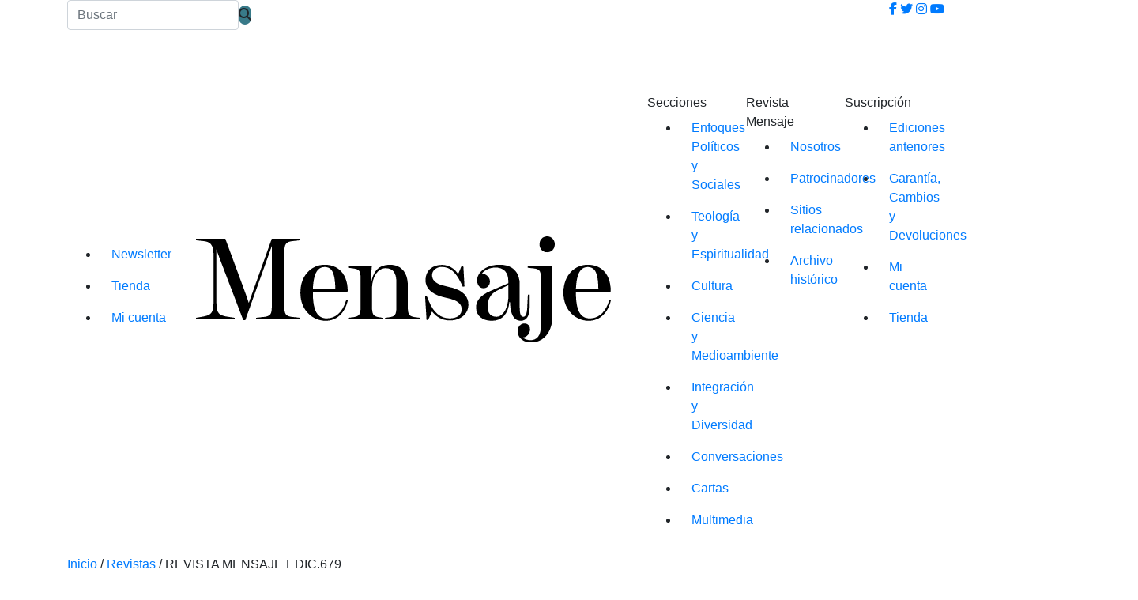

--- FILE ---
content_type: text/html; charset=UTF-8
request_url: https://www.mensaje.cl/producto/revista-mensaje-edic-679/
body_size: 43556
content:
<!DOCTYPE html>
<html lang="en">

<head>
	
<meta name="google-site-verification" content="hZdiF2n-rHCCLnC9fyKE2poiuU2wxCUgNUi91JCWykA" />
	
  <meta charset="utf-8" />
  <meta content="width=device-width, initial-scale=1.0" name="viewport" />

  
  <meta content="" name="keywords" />

  <!--  <style>
    ul#menu-menuprincipal1.menu {
      opacity: 1;
      visibility: visible;
    }
  </style> -->


  <!-- Favicons -->
  <link href="https://www.mensaje.cl/wp-content/themes/mensaje-2023-10/assets/img/favicon.png" rel="icon" />
  <link href="https://www.mensaje.cl/wp-content/themes/mensaje-2023-10/assets/img/apple-touch-icon.png" rel="apple-touch-icon" />
  <!-- Iconos 
<link rel="stylesheet" href="https://stackpath.bootstrapcdn.com/font-awesome/4.7.0/css/font-awesome.min.css">
-->
  <link href="https://www.mensaje.cl/wp-content/themes/mensaje-2023-10/assets/icon/icofont/icofont.min.css" rel="stylesheet" />

	<link rel="stylesheet" href="https://cdnjs.cloudflare.com/ajax/libs/font-awesome/6.7.2/css/all.min.css">
	
  <!--Tipografias
  <link rel="preconnect" href="https://fonts.gstatic.com" />
  <link href="https://fonts.googleapis.com/css2?family=Source+Sans+Pro:wght@300;400;600;700&family=Source+Serif+Pro&display=swap" rel="stylesheet" />
 --> 	<style>img:is([sizes="auto" i], [sizes^="auto," i]) { contain-intrinsic-size: 3000px 1500px }</style>
	
		<!-- All in One SEO 4.8.7.2 - aioseo.com -->
		<title>REVISTA MENSAJE EDIC.679 | Revista Mensaje</title>
	<meta name="robots" content="max-image-preview:large" />
	<link rel="canonical" href="https://www.mensaje.cl/producto/revista-mensaje-edic-679/" />
	<meta name="generator" content="All in One SEO (AIOSEO) 4.8.7.2" />
		<meta property="og:locale" content="es_ES" />
		<meta property="og:site_name" content="Revista Mensaje | Revista Mensaje" />
		<meta property="og:type" content="article" />
		<meta property="og:title" content="REVISTA MENSAJE EDIC.679 | Revista Mensaje" />
		<meta property="og:url" content="https://www.mensaje.cl/producto/revista-mensaje-edic-679/" />
		<meta property="og:image" content="https://www.mensaje.cl/wp-content/uploads/2021/12/msj_679.png" />
		<meta property="og:image:secure_url" content="https://www.mensaje.cl/wp-content/uploads/2021/12/msj_679.png" />
		<meta property="og:image:width" content="833" />
		<meta property="og:image:height" content="833" />
		<meta property="article:published_time" content="2021-12-02T18:27:05+00:00" />
		<meta property="article:modified_time" content="2022-05-03T12:33:38+00:00" />
		<meta name="twitter:card" content="summary" />
		<meta name="twitter:title" content="REVISTA MENSAJE EDIC.679 | Revista Mensaje" />
		<meta name="twitter:image" content="https://www.mensaje.cl/wp-content/uploads/2021/12/msj_679.png" />
		<script type="application/ld+json" class="aioseo-schema">
			{"@context":"https:\/\/schema.org","@graph":[{"@type":"BreadcrumbList","@id":"https:\/\/www.mensaje.cl\/producto\/revista-mensaje-edic-679\/#breadcrumblist","itemListElement":[{"@type":"ListItem","@id":"https:\/\/www.mensaje.cl#listItem","position":1,"name":"Inicio","item":"https:\/\/www.mensaje.cl","nextItem":{"@type":"ListItem","@id":"https:\/\/www.mensaje.cl\/tienda-2022\/#listItem","name":"Tienda Mensaje"}},{"@type":"ListItem","@id":"https:\/\/www.mensaje.cl\/tienda-2022\/#listItem","position":2,"name":"Tienda Mensaje","item":"https:\/\/www.mensaje.cl\/tienda-2022\/","nextItem":{"@type":"ListItem","@id":"https:\/\/www.mensaje.cl\/categoria-producto\/revistas\/#listItem","name":"Revistas"},"previousItem":{"@type":"ListItem","@id":"https:\/\/www.mensaje.cl#listItem","name":"Inicio"}},{"@type":"ListItem","@id":"https:\/\/www.mensaje.cl\/categoria-producto\/revistas\/#listItem","position":3,"name":"Revistas","item":"https:\/\/www.mensaje.cl\/categoria-producto\/revistas\/","nextItem":{"@type":"ListItem","@id":"https:\/\/www.mensaje.cl\/producto\/revista-mensaje-edic-679\/#listItem","name":"REVISTA MENSAJE EDIC.679"},"previousItem":{"@type":"ListItem","@id":"https:\/\/www.mensaje.cl\/tienda-2022\/#listItem","name":"Tienda Mensaje"}},{"@type":"ListItem","@id":"https:\/\/www.mensaje.cl\/producto\/revista-mensaje-edic-679\/#listItem","position":4,"name":"REVISTA MENSAJE EDIC.679","previousItem":{"@type":"ListItem","@id":"https:\/\/www.mensaje.cl\/categoria-producto\/revistas\/#listItem","name":"Revistas"}}]},{"@type":"ItemPage","@id":"https:\/\/www.mensaje.cl\/producto\/revista-mensaje-edic-679\/#itempage","url":"https:\/\/www.mensaje.cl\/producto\/revista-mensaje-edic-679\/","name":"REVISTA MENSAJE EDIC.679 | Revista Mensaje","inLanguage":"es-ES","isPartOf":{"@id":"https:\/\/www.mensaje.cl\/#website"},"breadcrumb":{"@id":"https:\/\/www.mensaje.cl\/producto\/revista-mensaje-edic-679\/#breadcrumblist"},"image":{"@type":"ImageObject","url":"https:\/\/www.mensaje.cl\/wp-content\/uploads\/2021\/12\/msj_679.png","@id":"https:\/\/www.mensaje.cl\/producto\/revista-mensaje-edic-679\/#mainImage","width":833,"height":833},"primaryImageOfPage":{"@id":"https:\/\/www.mensaje.cl\/producto\/revista-mensaje-edic-679\/#mainImage"},"datePublished":"2021-12-02T15:27:05-03:00","dateModified":"2022-05-03T08:33:38-04:00"},{"@type":"Organization","@id":"https:\/\/www.mensaje.cl\/#organization","name":"Revista Mensaje","description":"Revista Mensaje","url":"https:\/\/www.mensaje.cl\/","logo":{"@type":"ImageObject","url":"https:\/\/www.mensaje.cl\/beta\/wp-content\/uploads\/2021\/04\/logo-70-anos-calado.png","@id":"https:\/\/www.mensaje.cl\/producto\/revista-mensaje-edic-679\/#organizationLogo"},"image":{"@id":"https:\/\/www.mensaje.cl\/producto\/revista-mensaje-edic-679\/#organizationLogo"}},{"@type":"WebSite","@id":"https:\/\/www.mensaje.cl\/#website","url":"https:\/\/www.mensaje.cl\/","name":"Revista Mensaje","description":"Revista Mensaje","inLanguage":"es-ES","publisher":{"@id":"https:\/\/www.mensaje.cl\/#organization"}}]}
		</script>
		<!-- All in One SEO -->

<link rel='dns-prefetch' href='//www.googletagmanager.com' />
<link rel='dns-prefetch' href='//maxcdn.bootstrapcdn.com' />
<link rel='dns-prefetch' href='//cdnjs.cloudflare.com' />
<link rel='dns-prefetch' href='//stackpath.bootstrapcdn.com' />
<link rel='dns-prefetch' href='//fonts.googleapis.com' />
		<!-- This site uses the Google Analytics by MonsterInsights plugin v9.8.0 - Using Analytics tracking - https://www.monsterinsights.com/ -->
							<script src="//www.googletagmanager.com/gtag/js?id=G-RV7J3BN6DJ"  data-cfasync="false" data-wpfc-render="false" type="text/javascript" async></script>
			<script data-cfasync="false" data-wpfc-render="false" type="text/javascript">
				var mi_version = '9.8.0';
				var mi_track_user = true;
				var mi_no_track_reason = '';
								var MonsterInsightsDefaultLocations = {"page_location":"https:\/\/www.mensaje.cl\/producto\/revista-mensaje-edic-679\/"};
								if ( typeof MonsterInsightsPrivacyGuardFilter === 'function' ) {
					var MonsterInsightsLocations = (typeof MonsterInsightsExcludeQuery === 'object') ? MonsterInsightsPrivacyGuardFilter( MonsterInsightsExcludeQuery ) : MonsterInsightsPrivacyGuardFilter( MonsterInsightsDefaultLocations );
				} else {
					var MonsterInsightsLocations = (typeof MonsterInsightsExcludeQuery === 'object') ? MonsterInsightsExcludeQuery : MonsterInsightsDefaultLocations;
				}

								var disableStrs = [
										'ga-disable-G-RV7J3BN6DJ',
									];

				/* Function to detect opted out users */
				function __gtagTrackerIsOptedOut() {
					for (var index = 0; index < disableStrs.length; index++) {
						if (document.cookie.indexOf(disableStrs[index] + '=true') > -1) {
							return true;
						}
					}

					return false;
				}

				/* Disable tracking if the opt-out cookie exists. */
				if (__gtagTrackerIsOptedOut()) {
					for (var index = 0; index < disableStrs.length; index++) {
						window[disableStrs[index]] = true;
					}
				}

				/* Opt-out function */
				function __gtagTrackerOptout() {
					for (var index = 0; index < disableStrs.length; index++) {
						document.cookie = disableStrs[index] + '=true; expires=Thu, 31 Dec 2099 23:59:59 UTC; path=/';
						window[disableStrs[index]] = true;
					}
				}

				if ('undefined' === typeof gaOptout) {
					function gaOptout() {
						__gtagTrackerOptout();
					}
				}
								window.dataLayer = window.dataLayer || [];

				window.MonsterInsightsDualTracker = {
					helpers: {},
					trackers: {},
				};
				if (mi_track_user) {
					function __gtagDataLayer() {
						dataLayer.push(arguments);
					}

					function __gtagTracker(type, name, parameters) {
						if (!parameters) {
							parameters = {};
						}

						if (parameters.send_to) {
							__gtagDataLayer.apply(null, arguments);
							return;
						}

						if (type === 'event') {
														parameters.send_to = monsterinsights_frontend.v4_id;
							var hookName = name;
							if (typeof parameters['event_category'] !== 'undefined') {
								hookName = parameters['event_category'] + ':' + name;
							}

							if (typeof MonsterInsightsDualTracker.trackers[hookName] !== 'undefined') {
								MonsterInsightsDualTracker.trackers[hookName](parameters);
							} else {
								__gtagDataLayer('event', name, parameters);
							}
							
						} else {
							__gtagDataLayer.apply(null, arguments);
						}
					}

					__gtagTracker('js', new Date());
					__gtagTracker('set', {
						'developer_id.dZGIzZG': true,
											});
					if ( MonsterInsightsLocations.page_location ) {
						__gtagTracker('set', MonsterInsightsLocations);
					}
										__gtagTracker('config', 'G-RV7J3BN6DJ', {"forceSSL":"true"} );
										window.gtag = __gtagTracker;										(function () {
						/* https://developers.google.com/analytics/devguides/collection/analyticsjs/ */
						/* ga and __gaTracker compatibility shim. */
						var noopfn = function () {
							return null;
						};
						var newtracker = function () {
							return new Tracker();
						};
						var Tracker = function () {
							return null;
						};
						var p = Tracker.prototype;
						p.get = noopfn;
						p.set = noopfn;
						p.send = function () {
							var args = Array.prototype.slice.call(arguments);
							args.unshift('send');
							__gaTracker.apply(null, args);
						};
						var __gaTracker = function () {
							var len = arguments.length;
							if (len === 0) {
								return;
							}
							var f = arguments[len - 1];
							if (typeof f !== 'object' || f === null || typeof f.hitCallback !== 'function') {
								if ('send' === arguments[0]) {
									var hitConverted, hitObject = false, action;
									if ('event' === arguments[1]) {
										if ('undefined' !== typeof arguments[3]) {
											hitObject = {
												'eventAction': arguments[3],
												'eventCategory': arguments[2],
												'eventLabel': arguments[4],
												'value': arguments[5] ? arguments[5] : 1,
											}
										}
									}
									if ('pageview' === arguments[1]) {
										if ('undefined' !== typeof arguments[2]) {
											hitObject = {
												'eventAction': 'page_view',
												'page_path': arguments[2],
											}
										}
									}
									if (typeof arguments[2] === 'object') {
										hitObject = arguments[2];
									}
									if (typeof arguments[5] === 'object') {
										Object.assign(hitObject, arguments[5]);
									}
									if ('undefined' !== typeof arguments[1].hitType) {
										hitObject = arguments[1];
										if ('pageview' === hitObject.hitType) {
											hitObject.eventAction = 'page_view';
										}
									}
									if (hitObject) {
										action = 'timing' === arguments[1].hitType ? 'timing_complete' : hitObject.eventAction;
										hitConverted = mapArgs(hitObject);
										__gtagTracker('event', action, hitConverted);
									}
								}
								return;
							}

							function mapArgs(args) {
								var arg, hit = {};
								var gaMap = {
									'eventCategory': 'event_category',
									'eventAction': 'event_action',
									'eventLabel': 'event_label',
									'eventValue': 'event_value',
									'nonInteraction': 'non_interaction',
									'timingCategory': 'event_category',
									'timingVar': 'name',
									'timingValue': 'value',
									'timingLabel': 'event_label',
									'page': 'page_path',
									'location': 'page_location',
									'title': 'page_title',
									'referrer' : 'page_referrer',
								};
								for (arg in args) {
																		if (!(!args.hasOwnProperty(arg) || !gaMap.hasOwnProperty(arg))) {
										hit[gaMap[arg]] = args[arg];
									} else {
										hit[arg] = args[arg];
									}
								}
								return hit;
							}

							try {
								f.hitCallback();
							} catch (ex) {
							}
						};
						__gaTracker.create = newtracker;
						__gaTracker.getByName = newtracker;
						__gaTracker.getAll = function () {
							return [];
						};
						__gaTracker.remove = noopfn;
						__gaTracker.loaded = true;
						window['__gaTracker'] = __gaTracker;
					})();
									} else {
										console.log("");
					(function () {
						function __gtagTracker() {
							return null;
						}

						window['__gtagTracker'] = __gtagTracker;
						window['gtag'] = __gtagTracker;
					})();
									}
			</script>
			
							<!-- / Google Analytics by MonsterInsights -->
		<script type="text/javascript">
/* <![CDATA[ */
window._wpemojiSettings = {"baseUrl":"https:\/\/s.w.org\/images\/core\/emoji\/16.0.1\/72x72\/","ext":".png","svgUrl":"https:\/\/s.w.org\/images\/core\/emoji\/16.0.1\/svg\/","svgExt":".svg","source":{"concatemoji":"https:\/\/www.mensaje.cl\/wp-includes\/js\/wp-emoji-release.min.js?ver=6.8.3"}};
/*! This file is auto-generated */
!function(s,n){var o,i,e;function c(e){try{var t={supportTests:e,timestamp:(new Date).valueOf()};sessionStorage.setItem(o,JSON.stringify(t))}catch(e){}}function p(e,t,n){e.clearRect(0,0,e.canvas.width,e.canvas.height),e.fillText(t,0,0);var t=new Uint32Array(e.getImageData(0,0,e.canvas.width,e.canvas.height).data),a=(e.clearRect(0,0,e.canvas.width,e.canvas.height),e.fillText(n,0,0),new Uint32Array(e.getImageData(0,0,e.canvas.width,e.canvas.height).data));return t.every(function(e,t){return e===a[t]})}function u(e,t){e.clearRect(0,0,e.canvas.width,e.canvas.height),e.fillText(t,0,0);for(var n=e.getImageData(16,16,1,1),a=0;a<n.data.length;a++)if(0!==n.data[a])return!1;return!0}function f(e,t,n,a){switch(t){case"flag":return n(e,"\ud83c\udff3\ufe0f\u200d\u26a7\ufe0f","\ud83c\udff3\ufe0f\u200b\u26a7\ufe0f")?!1:!n(e,"\ud83c\udde8\ud83c\uddf6","\ud83c\udde8\u200b\ud83c\uddf6")&&!n(e,"\ud83c\udff4\udb40\udc67\udb40\udc62\udb40\udc65\udb40\udc6e\udb40\udc67\udb40\udc7f","\ud83c\udff4\u200b\udb40\udc67\u200b\udb40\udc62\u200b\udb40\udc65\u200b\udb40\udc6e\u200b\udb40\udc67\u200b\udb40\udc7f");case"emoji":return!a(e,"\ud83e\udedf")}return!1}function g(e,t,n,a){var r="undefined"!=typeof WorkerGlobalScope&&self instanceof WorkerGlobalScope?new OffscreenCanvas(300,150):s.createElement("canvas"),o=r.getContext("2d",{willReadFrequently:!0}),i=(o.textBaseline="top",o.font="600 32px Arial",{});return e.forEach(function(e){i[e]=t(o,e,n,a)}),i}function t(e){var t=s.createElement("script");t.src=e,t.defer=!0,s.head.appendChild(t)}"undefined"!=typeof Promise&&(o="wpEmojiSettingsSupports",i=["flag","emoji"],n.supports={everything:!0,everythingExceptFlag:!0},e=new Promise(function(e){s.addEventListener("DOMContentLoaded",e,{once:!0})}),new Promise(function(t){var n=function(){try{var e=JSON.parse(sessionStorage.getItem(o));if("object"==typeof e&&"number"==typeof e.timestamp&&(new Date).valueOf()<e.timestamp+604800&&"object"==typeof e.supportTests)return e.supportTests}catch(e){}return null}();if(!n){if("undefined"!=typeof Worker&&"undefined"!=typeof OffscreenCanvas&&"undefined"!=typeof URL&&URL.createObjectURL&&"undefined"!=typeof Blob)try{var e="postMessage("+g.toString()+"("+[JSON.stringify(i),f.toString(),p.toString(),u.toString()].join(",")+"));",a=new Blob([e],{type:"text/javascript"}),r=new Worker(URL.createObjectURL(a),{name:"wpTestEmojiSupports"});return void(r.onmessage=function(e){c(n=e.data),r.terminate(),t(n)})}catch(e){}c(n=g(i,f,p,u))}t(n)}).then(function(e){for(var t in e)n.supports[t]=e[t],n.supports.everything=n.supports.everything&&n.supports[t],"flag"!==t&&(n.supports.everythingExceptFlag=n.supports.everythingExceptFlag&&n.supports[t]);n.supports.everythingExceptFlag=n.supports.everythingExceptFlag&&!n.supports.flag,n.DOMReady=!1,n.readyCallback=function(){n.DOMReady=!0}}).then(function(){return e}).then(function(){var e;n.supports.everything||(n.readyCallback(),(e=n.source||{}).concatemoji?t(e.concatemoji):e.wpemoji&&e.twemoji&&(t(e.twemoji),t(e.wpemoji)))}))}((window,document),window._wpemojiSettings);
/* ]]> */
</script>
		
	<link rel='stylesheet' id='vc_extensions_cqbundle_adminicon-css' href='https://www.mensaje.cl/wp-content/plugins/all-in-one-addons-for-wpbakery-1/css/admin_icon.css?ver=6.8.3' type='text/css' media='all' />
<link rel='stylesheet' id='wooco-blocks-css' href='https://www.mensaje.cl/wp-content/plugins/wpc-composite-products/assets/css/blocks.css?ver=7.6.2' type='text/css' media='all' />
<style id='wp-emoji-styles-inline-css' type='text/css'>

	img.wp-smiley, img.emoji {
		display: inline !important;
		border: none !important;
		box-shadow: none !important;
		height: 1em !important;
		width: 1em !important;
		margin: 0 0.07em !important;
		vertical-align: -0.1em !important;
		background: none !important;
		padding: 0 !important;
	}
</style>
<link rel='stylesheet' id='wp-block-library-css' href='https://www.mensaje.cl/wp-includes/css/dist/block-library/style.min.css?ver=6.8.3' type='text/css' media='all' />
<style id='classic-theme-styles-inline-css' type='text/css'>
/*! This file is auto-generated */
.wp-block-button__link{color:#fff;background-color:#32373c;border-radius:9999px;box-shadow:none;text-decoration:none;padding:calc(.667em + 2px) calc(1.333em + 2px);font-size:1.125em}.wp-block-file__button{background:#32373c;color:#fff;text-decoration:none}
</style>
<style id='pms-content-restriction-start-style-inline-css' type='text/css'>


</style>
<style id='pms-content-restriction-end-style-inline-css' type='text/css'>


</style>
<style id='pms-account-style-inline-css' type='text/css'>


</style>
<style id='pms-login-style-inline-css' type='text/css'>


</style>
<style id='pms-recover-password-style-inline-css' type='text/css'>


</style>
<style id='pms-register-style-inline-css' type='text/css'>


</style>
<link rel='stylesheet' id='wp-components-css' href='https://www.mensaje.cl/wp-includes/css/dist/components/style.min.css?ver=6.8.3' type='text/css' media='all' />
<link rel='stylesheet' id='wp-preferences-css' href='https://www.mensaje.cl/wp-includes/css/dist/preferences/style.min.css?ver=6.8.3' type='text/css' media='all' />
<link rel='stylesheet' id='wp-block-editor-css' href='https://www.mensaje.cl/wp-includes/css/dist/block-editor/style.min.css?ver=6.8.3' type='text/css' media='all' />
<link rel='stylesheet' id='popup-maker-block-library-style-css' href='https://www.mensaje.cl/wp-content/plugins/popup-maker/dist/packages/block-library-style.css?ver=dbea705cfafe089d65f1' type='text/css' media='all' />
<style id='global-styles-inline-css' type='text/css'>
:root{--wp--preset--aspect-ratio--square: 1;--wp--preset--aspect-ratio--4-3: 4/3;--wp--preset--aspect-ratio--3-4: 3/4;--wp--preset--aspect-ratio--3-2: 3/2;--wp--preset--aspect-ratio--2-3: 2/3;--wp--preset--aspect-ratio--16-9: 16/9;--wp--preset--aspect-ratio--9-16: 9/16;--wp--preset--color--black: #000000;--wp--preset--color--cyan-bluish-gray: #abb8c3;--wp--preset--color--white: #ffffff;--wp--preset--color--pale-pink: #f78da7;--wp--preset--color--vivid-red: #cf2e2e;--wp--preset--color--luminous-vivid-orange: #ff6900;--wp--preset--color--luminous-vivid-amber: #fcb900;--wp--preset--color--light-green-cyan: #7bdcb5;--wp--preset--color--vivid-green-cyan: #00d084;--wp--preset--color--pale-cyan-blue: #8ed1fc;--wp--preset--color--vivid-cyan-blue: #0693e3;--wp--preset--color--vivid-purple: #9b51e0;--wp--preset--gradient--vivid-cyan-blue-to-vivid-purple: linear-gradient(135deg,rgba(6,147,227,1) 0%,rgb(155,81,224) 100%);--wp--preset--gradient--light-green-cyan-to-vivid-green-cyan: linear-gradient(135deg,rgb(122,220,180) 0%,rgb(0,208,130) 100%);--wp--preset--gradient--luminous-vivid-amber-to-luminous-vivid-orange: linear-gradient(135deg,rgba(252,185,0,1) 0%,rgba(255,105,0,1) 100%);--wp--preset--gradient--luminous-vivid-orange-to-vivid-red: linear-gradient(135deg,rgba(255,105,0,1) 0%,rgb(207,46,46) 100%);--wp--preset--gradient--very-light-gray-to-cyan-bluish-gray: linear-gradient(135deg,rgb(238,238,238) 0%,rgb(169,184,195) 100%);--wp--preset--gradient--cool-to-warm-spectrum: linear-gradient(135deg,rgb(74,234,220) 0%,rgb(151,120,209) 20%,rgb(207,42,186) 40%,rgb(238,44,130) 60%,rgb(251,105,98) 80%,rgb(254,248,76) 100%);--wp--preset--gradient--blush-light-purple: linear-gradient(135deg,rgb(255,206,236) 0%,rgb(152,150,240) 100%);--wp--preset--gradient--blush-bordeaux: linear-gradient(135deg,rgb(254,205,165) 0%,rgb(254,45,45) 50%,rgb(107,0,62) 100%);--wp--preset--gradient--luminous-dusk: linear-gradient(135deg,rgb(255,203,112) 0%,rgb(199,81,192) 50%,rgb(65,88,208) 100%);--wp--preset--gradient--pale-ocean: linear-gradient(135deg,rgb(255,245,203) 0%,rgb(182,227,212) 50%,rgb(51,167,181) 100%);--wp--preset--gradient--electric-grass: linear-gradient(135deg,rgb(202,248,128) 0%,rgb(113,206,126) 100%);--wp--preset--gradient--midnight: linear-gradient(135deg,rgb(2,3,129) 0%,rgb(40,116,252) 100%);--wp--preset--font-size--small: 13px;--wp--preset--font-size--medium: 20px;--wp--preset--font-size--large: 36px;--wp--preset--font-size--x-large: 42px;--wp--preset--spacing--20: 0.44rem;--wp--preset--spacing--30: 0.67rem;--wp--preset--spacing--40: 1rem;--wp--preset--spacing--50: 1.5rem;--wp--preset--spacing--60: 2.25rem;--wp--preset--spacing--70: 3.38rem;--wp--preset--spacing--80: 5.06rem;--wp--preset--shadow--natural: 6px 6px 9px rgba(0, 0, 0, 0.2);--wp--preset--shadow--deep: 12px 12px 50px rgba(0, 0, 0, 0.4);--wp--preset--shadow--sharp: 6px 6px 0px rgba(0, 0, 0, 0.2);--wp--preset--shadow--outlined: 6px 6px 0px -3px rgba(255, 255, 255, 1), 6px 6px rgba(0, 0, 0, 1);--wp--preset--shadow--crisp: 6px 6px 0px rgba(0, 0, 0, 1);}:where(.is-layout-flex){gap: 0.5em;}:where(.is-layout-grid){gap: 0.5em;}body .is-layout-flex{display: flex;}.is-layout-flex{flex-wrap: wrap;align-items: center;}.is-layout-flex > :is(*, div){margin: 0;}body .is-layout-grid{display: grid;}.is-layout-grid > :is(*, div){margin: 0;}:where(.wp-block-columns.is-layout-flex){gap: 2em;}:where(.wp-block-columns.is-layout-grid){gap: 2em;}:where(.wp-block-post-template.is-layout-flex){gap: 1.25em;}:where(.wp-block-post-template.is-layout-grid){gap: 1.25em;}.has-black-color{color: var(--wp--preset--color--black) !important;}.has-cyan-bluish-gray-color{color: var(--wp--preset--color--cyan-bluish-gray) !important;}.has-white-color{color: var(--wp--preset--color--white) !important;}.has-pale-pink-color{color: var(--wp--preset--color--pale-pink) !important;}.has-vivid-red-color{color: var(--wp--preset--color--vivid-red) !important;}.has-luminous-vivid-orange-color{color: var(--wp--preset--color--luminous-vivid-orange) !important;}.has-luminous-vivid-amber-color{color: var(--wp--preset--color--luminous-vivid-amber) !important;}.has-light-green-cyan-color{color: var(--wp--preset--color--light-green-cyan) !important;}.has-vivid-green-cyan-color{color: var(--wp--preset--color--vivid-green-cyan) !important;}.has-pale-cyan-blue-color{color: var(--wp--preset--color--pale-cyan-blue) !important;}.has-vivid-cyan-blue-color{color: var(--wp--preset--color--vivid-cyan-blue) !important;}.has-vivid-purple-color{color: var(--wp--preset--color--vivid-purple) !important;}.has-black-background-color{background-color: var(--wp--preset--color--black) !important;}.has-cyan-bluish-gray-background-color{background-color: var(--wp--preset--color--cyan-bluish-gray) !important;}.has-white-background-color{background-color: var(--wp--preset--color--white) !important;}.has-pale-pink-background-color{background-color: var(--wp--preset--color--pale-pink) !important;}.has-vivid-red-background-color{background-color: var(--wp--preset--color--vivid-red) !important;}.has-luminous-vivid-orange-background-color{background-color: var(--wp--preset--color--luminous-vivid-orange) !important;}.has-luminous-vivid-amber-background-color{background-color: var(--wp--preset--color--luminous-vivid-amber) !important;}.has-light-green-cyan-background-color{background-color: var(--wp--preset--color--light-green-cyan) !important;}.has-vivid-green-cyan-background-color{background-color: var(--wp--preset--color--vivid-green-cyan) !important;}.has-pale-cyan-blue-background-color{background-color: var(--wp--preset--color--pale-cyan-blue) !important;}.has-vivid-cyan-blue-background-color{background-color: var(--wp--preset--color--vivid-cyan-blue) !important;}.has-vivid-purple-background-color{background-color: var(--wp--preset--color--vivid-purple) !important;}.has-black-border-color{border-color: var(--wp--preset--color--black) !important;}.has-cyan-bluish-gray-border-color{border-color: var(--wp--preset--color--cyan-bluish-gray) !important;}.has-white-border-color{border-color: var(--wp--preset--color--white) !important;}.has-pale-pink-border-color{border-color: var(--wp--preset--color--pale-pink) !important;}.has-vivid-red-border-color{border-color: var(--wp--preset--color--vivid-red) !important;}.has-luminous-vivid-orange-border-color{border-color: var(--wp--preset--color--luminous-vivid-orange) !important;}.has-luminous-vivid-amber-border-color{border-color: var(--wp--preset--color--luminous-vivid-amber) !important;}.has-light-green-cyan-border-color{border-color: var(--wp--preset--color--light-green-cyan) !important;}.has-vivid-green-cyan-border-color{border-color: var(--wp--preset--color--vivid-green-cyan) !important;}.has-pale-cyan-blue-border-color{border-color: var(--wp--preset--color--pale-cyan-blue) !important;}.has-vivid-cyan-blue-border-color{border-color: var(--wp--preset--color--vivid-cyan-blue) !important;}.has-vivid-purple-border-color{border-color: var(--wp--preset--color--vivid-purple) !important;}.has-vivid-cyan-blue-to-vivid-purple-gradient-background{background: var(--wp--preset--gradient--vivid-cyan-blue-to-vivid-purple) !important;}.has-light-green-cyan-to-vivid-green-cyan-gradient-background{background: var(--wp--preset--gradient--light-green-cyan-to-vivid-green-cyan) !important;}.has-luminous-vivid-amber-to-luminous-vivid-orange-gradient-background{background: var(--wp--preset--gradient--luminous-vivid-amber-to-luminous-vivid-orange) !important;}.has-luminous-vivid-orange-to-vivid-red-gradient-background{background: var(--wp--preset--gradient--luminous-vivid-orange-to-vivid-red) !important;}.has-very-light-gray-to-cyan-bluish-gray-gradient-background{background: var(--wp--preset--gradient--very-light-gray-to-cyan-bluish-gray) !important;}.has-cool-to-warm-spectrum-gradient-background{background: var(--wp--preset--gradient--cool-to-warm-spectrum) !important;}.has-blush-light-purple-gradient-background{background: var(--wp--preset--gradient--blush-light-purple) !important;}.has-blush-bordeaux-gradient-background{background: var(--wp--preset--gradient--blush-bordeaux) !important;}.has-luminous-dusk-gradient-background{background: var(--wp--preset--gradient--luminous-dusk) !important;}.has-pale-ocean-gradient-background{background: var(--wp--preset--gradient--pale-ocean) !important;}.has-electric-grass-gradient-background{background: var(--wp--preset--gradient--electric-grass) !important;}.has-midnight-gradient-background{background: var(--wp--preset--gradient--midnight) !important;}.has-small-font-size{font-size: var(--wp--preset--font-size--small) !important;}.has-medium-font-size{font-size: var(--wp--preset--font-size--medium) !important;}.has-large-font-size{font-size: var(--wp--preset--font-size--large) !important;}.has-x-large-font-size{font-size: var(--wp--preset--font-size--x-large) !important;}
:where(.wp-block-post-template.is-layout-flex){gap: 1.25em;}:where(.wp-block-post-template.is-layout-grid){gap: 1.25em;}
:where(.wp-block-columns.is-layout-flex){gap: 2em;}:where(.wp-block-columns.is-layout-grid){gap: 2em;}
:root :where(.wp-block-pullquote){font-size: 1.5em;line-height: 1.6;}
</style>
<link rel='stylesheet' id='wpdm-fonticon-css' href='https://www.mensaje.cl/wp-content/plugins/download-manager/assets/wpdm-iconfont/css/wpdm-icons.css?ver=6.8.3' type='text/css' media='all' />
<link rel='stylesheet' id='wpdm-front-css' href='https://www.mensaje.cl/wp-content/plugins/download-manager/assets/css/front.min.css?ver=6.8.3' type='text/css' media='all' />
<link rel='stylesheet' id='formcraft-common-css' href='https://www.mensaje.cl/wp-content/plugins/formcraft3/dist/formcraft-common.css?ver=3.8.24' type='text/css' media='all' />
<link rel='stylesheet' id='formcraft-form-css' href='https://www.mensaje.cl/wp-content/plugins/formcraft3/dist/form.css?ver=3.8.24' type='text/css' media='all' />
<link rel='stylesheet' id='dashicons-css' href='https://www.mensaje.cl/wp-includes/css/dashicons.min.css?ver=6.8.3' type='text/css' media='all' />
<link rel='stylesheet' id='wp-jquery-ui-dialog-css' href='https://www.mensaje.cl/wp-includes/css/jquery-ui-dialog.min.css?ver=6.8.3' type='text/css' media='all' />
<link rel='stylesheet' id='woocommerce-layout-css' href='https://www.mensaje.cl/wp-content/plugins/woocommerce/assets/css/woocommerce-layout.css?ver=10.2.3' type='text/css' media='all' />
<link rel='stylesheet' id='woocommerce-smallscreen-css' href='https://www.mensaje.cl/wp-content/plugins/woocommerce/assets/css/woocommerce-smallscreen.css?ver=10.2.3' type='text/css' media='only screen and (max-width: 768px)' />
<link rel='stylesheet' id='woocommerce-general-css' href='https://www.mensaje.cl/wp-content/plugins/woocommerce/assets/css/woocommerce.css?ver=10.2.3' type='text/css' media='all' />
<style id='woocommerce-inline-inline-css' type='text/css'>
.woocommerce form .form-row .required { visibility: visible; }
</style>
<link rel='stylesheet' id='if-menu-site-css-css' href='https://www.mensaje.cl/wp-content/plugins/if-menu/assets/if-menu-site.css?ver=6.8.3' type='text/css' media='all' />
<link rel='stylesheet' id='hint-css' href='https://www.mensaje.cl/wp-content/plugins/woo-fly-cart/assets/hint/hint.min.css?ver=6.8.3' type='text/css' media='all' />
<link rel='stylesheet' id='perfect-scrollbar-css' href='https://www.mensaje.cl/wp-content/plugins/woo-fly-cart/assets/perfect-scrollbar/css/perfect-scrollbar.min.css?ver=6.8.3' type='text/css' media='all' />
<link rel='stylesheet' id='perfect-scrollbar-wpc-css' href='https://www.mensaje.cl/wp-content/plugins/woo-fly-cart/assets/perfect-scrollbar/css/custom-theme.css?ver=6.8.3' type='text/css' media='all' />
<link rel='stylesheet' id='woofc-fonts-css' href='https://www.mensaje.cl/wp-content/plugins/woo-fly-cart/assets/css/fonts.css?ver=6.8.3' type='text/css' media='all' />
<link rel='stylesheet' id='woofc-frontend-css' href='https://www.mensaje.cl/wp-content/plugins/woo-fly-cart/assets/css/frontend.css?ver=5.9.6' type='text/css' media='all' />
<style id='woofc-frontend-inline-css' type='text/css'>
.woofc-area.woofc-style-01 .woofc-inner, .woofc-area.woofc-style-03 .woofc-inner, .woofc-area.woofc-style-02 .woofc-area-bot .woofc-action .woofc-action-inner > div a:hover, .woofc-area.woofc-style-04 .woofc-area-bot .woofc-action .woofc-action-inner > div a:hover {
                            background-color: #cc6055;
                        }

                        .woofc-area.woofc-style-01 .woofc-area-bot .woofc-action .woofc-action-inner > div a, .woofc-area.woofc-style-02 .woofc-area-bot .woofc-action .woofc-action-inner > div a, .woofc-area.woofc-style-03 .woofc-area-bot .woofc-action .woofc-action-inner > div a, .woofc-area.woofc-style-04 .woofc-area-bot .woofc-action .woofc-action-inner > div a {
                            outline: none;
                            color: #cc6055;
                        }

                        .woofc-area.woofc-style-02 .woofc-area-bot .woofc-action .woofc-action-inner > div a, .woofc-area.woofc-style-04 .woofc-area-bot .woofc-action .woofc-action-inner > div a {
                            border-color: #cc6055;
                        }

                        .woofc-area.woofc-style-05 .woofc-inner{
                            background-color: #cc6055;
                            background-image: url('');
                            background-size: cover;
                            background-position: center;
                            background-repeat: no-repeat;
                        }
                        
                        .woofc-count span {
                            background-color: #cc6055;
                        }
</style>
<link rel='stylesheet' id='wooco-frontend-css' href='https://www.mensaje.cl/wp-content/plugins/wpc-composite-products/assets/css/frontend.css?ver=7.6.2' type='text/css' media='all' />
<link rel='stylesheet' id='brands-styles-css' href='https://www.mensaje.cl/wp-content/plugins/woocommerce/assets/css/brands.css?ver=10.2.3' type='text/css' media='all' />
<link rel='stylesheet' id='bootstrap-css' href='https://stackpath.bootstrapcdn.com/bootstrap/4.3.1/css/bootstrap.min.css?ver=4.0.0' type='text/css' media='all' />
<link rel='stylesheet' id='fonts-google-css' href='https://fonts.googleapis.com/css2?family=Montserrat%3Awght%40300%3B400%3B600%3B700%3B800&#038;display=swap&#038;ver=1.0.0' type='text/css' media='all' />
<link rel='stylesheet' id='font-awesome-css' href='https://www.mensaje.cl/wp-content/plugins/post-carousel/public/assets/css/font-awesome.min.css?ver=3.0.10' type='text/css' media='all' />
<link rel='stylesheet' id='style-css' href='https://www.mensaje.cl/wp-content/themes/mensaje-2023-10/assets/css/style.css?ver=38936' type='text/css' media='all' />
<link rel='stylesheet' id='menu-css' href='https://www.mensaje.cl/wp-content/themes/mensaje-2023-10/assets/css/menu.css?ver=20027' type='text/css' media='all' />
<link rel='stylesheet' id='menu-mobile-css' href='https://www.mensaje.cl/wp-content/themes/mensaje-2023-10/assets/css/style-mobile-mq.css?ver=86690' type='text/css' media='all' />
<link rel='stylesheet' id='mensaje-woocommerce-css' href='https://www.mensaje.cl/wp-content/themes/mensaje-2023-10/assets/css/woocommerce.css?ver=23451' type='text/css' media='all' />
<link rel='stylesheet' id='thwepof-public-style-css' href='https://www.mensaje.cl/wp-content/plugins/woo-extra-product-options/public/assets/css/thwepof-public.min.css?ver=6.8.3' type='text/css' media='all' />
<link rel='stylesheet' id='jquery-ui-style-css' href='https://www.mensaje.cl/wp-content/plugins/woo-extra-product-options/public/assets/css/jquery-ui/jquery-ui.css?ver=6.8.3' type='text/css' media='all' />
<link rel='stylesheet' id='jquery-timepicker-css' href='https://www.mensaje.cl/wp-content/plugins/woo-extra-product-options/public/assets/js/timepicker/jquery.timepicker.css?ver=6.8.3' type='text/css' media='all' />
<link rel='stylesheet' id='js_composer_front-css' href='https://www.mensaje.cl/wp-content/plugins/js_composer/assets/css/js_composer.min.css?ver=7.2' type='text/css' media='all' />
<link rel='stylesheet' id='popup-maker-site-css' href='//www.mensaje.cl/wp-content/uploads/pum/pum-site-styles.css?generated=1753901242&#038;ver=1.21.4' type='text/css' media='all' />
<link rel='stylesheet' id='font-Source+Sans+Pro-css' href='https://fonts.googleapis.com/css?family=Source+Sans+Pro:400,600,700' type='text/css' media='all' />
<link rel='stylesheet' id='wp-paginate-css' href='https://www.mensaje.cl/wp-content/plugins/wp-paginate/css/wp-paginate.css?ver=2.2.4' type='text/css' media='screen' />
<!--n2css--><!--n2js--><script type="text/javascript" id="woocommerce-google-analytics-integration-gtag-js-after">
/* <![CDATA[ */
/* Google Analytics for WooCommerce (gtag.js) */
					window.dataLayer = window.dataLayer || [];
					function gtag(){dataLayer.push(arguments);}
					// Set up default consent state.
					for ( const mode of [{"analytics_storage":"denied","ad_storage":"denied","ad_user_data":"denied","ad_personalization":"denied","region":["AT","BE","BG","HR","CY","CZ","DK","EE","FI","FR","DE","GR","HU","IS","IE","IT","LV","LI","LT","LU","MT","NL","NO","PL","PT","RO","SK","SI","ES","SE","GB","CH"]}] || [] ) {
						gtag( "consent", "default", { "wait_for_update": 500, ...mode } );
					}
					gtag("js", new Date());
					gtag("set", "developer_id.dOGY3NW", true);
					gtag("config", "G-RV7J3BN6DJ", {"track_404":false,"allow_google_signals":true,"logged_in":false,"linker":{"domains":[],"allow_incoming":false},"custom_map":{"dimension1":"logged_in"}});
/* ]]> */
</script>
<script type="text/javascript" src="https://www.mensaje.cl/wp-includes/js/jquery/jquery.min.js?ver=3.7.1" id="jquery-core-js"></script>
<script type="text/javascript" src="https://www.mensaje.cl/wp-includes/js/jquery/jquery-migrate.min.js?ver=3.4.1" id="jquery-migrate-js"></script>
<script type="text/javascript" src="https://www.mensaje.cl/wp-content/plugins/google-analytics-for-wordpress/assets/js/frontend-gtag.min.js?ver=9.8.0" id="monsterinsights-frontend-script-js" async="async" data-wp-strategy="async"></script>
<script data-cfasync="false" data-wpfc-render="false" type="text/javascript" id='monsterinsights-frontend-script-js-extra'>/* <![CDATA[ */
var monsterinsights_frontend = {"js_events_tracking":"true","download_extensions":"doc,pdf,ppt,zip,xls,docx,pptx,xlsx","inbound_paths":"[]","home_url":"https:\/\/www.mensaje.cl","hash_tracking":"false","v4_id":"G-RV7J3BN6DJ"};/* ]]> */
</script>
<script type="text/javascript" src="https://www.mensaje.cl/wp-content/plugins/download-manager/assets/js/wpdm.min.js?ver=6.8.3" id="wpdm-frontend-js-js"></script>
<script type="text/javascript" id="wpdm-frontjs-js-extra">
/* <![CDATA[ */
var wpdm_url = {"home":"https:\/\/www.mensaje.cl\/","site":"https:\/\/www.mensaje.cl\/","ajax":"https:\/\/www.mensaje.cl\/wp-admin\/admin-ajax.php"};
var wpdm_js = {"spinner":"<i class=\"wpdm-icon wpdm-sun wpdm-spin\"><\/i>","client_id":"b682e4952f08eb5d4aa8838d85f66e32"};
var wpdm_strings = {"pass_var":"\u00a1Contrase\u00f1a verificada!","pass_var_q":"Haz clic en el bot\u00f3n siguiente para iniciar la descarga.","start_dl":"Iniciar descarga"};
/* ]]> */
</script>
<script type="text/javascript" src="https://www.mensaje.cl/wp-content/plugins/download-manager/assets/js/front.min.js?ver=3.3.26" id="wpdm-frontjs-js"></script>
<script type="text/javascript" src="https://www.mensaje.cl/wp-content/plugins/woocommerce/assets/js/jquery-blockui/jquery.blockUI.min.js?ver=2.7.0-wc.10.2.3" id="jquery-blockui-js" data-wp-strategy="defer"></script>
<script type="text/javascript" id="wc-add-to-cart-js-extra">
/* <![CDATA[ */
var wc_add_to_cart_params = {"ajax_url":"\/wp-admin\/admin-ajax.php","wc_ajax_url":"\/?wc-ajax=%%endpoint%%","i18n_view_cart":"Ver carrito","cart_url":"https:\/\/www.mensaje.cl\/carrito\/","is_cart":"","cart_redirect_after_add":"no"};
/* ]]> */
</script>
<script type="text/javascript" src="https://www.mensaje.cl/wp-content/plugins/woocommerce/assets/js/frontend/add-to-cart.min.js?ver=10.2.3" id="wc-add-to-cart-js" data-wp-strategy="defer"></script>
<script type="text/javascript" id="wc-single-product-js-extra">
/* <![CDATA[ */
var wc_single_product_params = {"i18n_required_rating_text":"Por favor elige una puntuaci\u00f3n","i18n_rating_options":["1 de 5 estrellas","2 de 5 estrellas","3 de 5 estrellas","4 de 5 estrellas","5 de 5 estrellas"],"i18n_product_gallery_trigger_text":"Ver galer\u00eda de im\u00e1genes a pantalla completa","review_rating_required":"yes","flexslider":{"rtl":false,"animation":"slide","smoothHeight":true,"directionNav":false,"controlNav":"thumbnails","slideshow":false,"animationSpeed":500,"animationLoop":false,"allowOneSlide":false},"zoom_enabled":"","zoom_options":[],"photoswipe_enabled":"","photoswipe_options":{"shareEl":false,"closeOnScroll":false,"history":false,"hideAnimationDuration":0,"showAnimationDuration":0},"flexslider_enabled":""};
/* ]]> */
</script>
<script type="text/javascript" src="https://www.mensaje.cl/wp-content/plugins/woocommerce/assets/js/frontend/single-product.min.js?ver=10.2.3" id="wc-single-product-js" defer="defer" data-wp-strategy="defer"></script>
<script type="text/javascript" src="https://www.mensaje.cl/wp-content/plugins/woocommerce/assets/js/js-cookie/js.cookie.min.js?ver=2.1.4-wc.10.2.3" id="js-cookie-js" data-wp-strategy="defer"></script>
<script type="text/javascript" id="woocommerce-js-extra">
/* <![CDATA[ */
var woocommerce_params = {"ajax_url":"\/wp-admin\/admin-ajax.php","wc_ajax_url":"\/?wc-ajax=%%endpoint%%","i18n_password_show":"Mostrar contrase\u00f1a","i18n_password_hide":"Ocultar contrase\u00f1a"};
/* ]]> */
</script>
<script type="text/javascript" src="https://www.mensaje.cl/wp-content/plugins/woocommerce/assets/js/frontend/woocommerce.min.js?ver=10.2.3" id="woocommerce-js" defer="defer" data-wp-strategy="defer"></script>
<script type="text/javascript" src="https://www.mensaje.cl/wp-content/plugins/js_composer/assets/js/vendors/woocommerce-add-to-cart.js?ver=7.2" id="vc_woocommerce-add-to-cart-js-js"></script>
<script type="text/javascript" src="https://www.mensaje.cl/wp-includes/js/jquery/ui/core.min.js?ver=1.13.3" id="jquery-ui-core-js"></script>
<script type="text/javascript" src="https://www.mensaje.cl/wp-content/plugins/formcraft3/assets/js/src/fc_modal.js?ver=3.8.24" id="fc-modal-js"></script>
<script type="text/javascript" src="https://www.mensaje.cl/wp-content/plugins/formcraft3/assets/js/vendor/tooltip.min.js?ver=6.8.3" id="tooltip-js"></script>
<script type="text/javascript" src="https://www.mensaje.cl/wp-content/plugins/formcraft3/lib/awesomplete.min.js?ver=6.8.3" id="awesomplete-js"></script>
<script type="text/javascript" src="https://www.mensaje.cl/wp-includes/js/jquery/ui/mouse.min.js?ver=1.13.3" id="jquery-ui-mouse-js"></script>
<script type="text/javascript" id="fc-form-js-extra">
/* <![CDATA[ */
var FC = {"ajaxurl":"https:\/\/www.mensaje.cl\/wp-admin\/admin-ajax.php","fct":{"1w":"1w","1m":"1m","1y":"1y","Form Name":"Form Name","Set Width Option":"Set the widths of two fields to 50% each to fit them in one row.<br>You can have any number of fields in the same row, as long as the sum of widths is 100%","Alt Label":"The field label \/ key to use when sending data via a webhook","Dropdown One":"You can set the value of the options different from the text, using this pattern","Dropdown Two":"Here, 100 would be the value, and Apple would be the text.","keepdata":"Keep Data When Deleting Plugin","needAPIKey":"You need to enter the Google API Key when editing the field to make the autocomplete address field work","Form:":"Form:","Embed Type:":"Embed Type:","Add a FormCraft form":"Add a FormCraft form","Inline":"Inline","Popup":"Popup","Slide In":"Slide In","Button Text:":"Button Text:","Alignment:":"Alignment:","Left":"Left","Center":"Center","Right":"Right","Placement:":"Placement:","Bottom Right":"Bottom Right","Bind:":"Bind:","bind form popup action to a CSS selector":"bind form popup action to a CSS selector","Class:":"Class:","add a custom class to the popup button":"add a custom class to the popup button","Font Color:":"Font Color:","font color of the button":"font color of the button","Button Color:":"Button Color:","color of the button":"color of the button","Auto Popup:":"Auto Popup:","auto popup the form on page load after x seconds":"auto popup the form on page load after x seconds","loseChanges":"You will lose any un-saved changes.","Free AddOns":"Free AddOns","Purchased AddOns":"Purchased AddOns","Paid AddOns":"Paid AddOns","read more":"read more","Nothing Left To Install":"Nothing Left To Install","Please check your internet connection":"Please check your internet connection","back":"back","Help Topics":"Help Topics","Sorry, nothing here":"Sorry, nothing here","Contact Support":"Contact Support","Unknown Error.":"Unknown Error.","Failed Saving.":"Failed Saving.","Failed Saving. Please try disabing your firewall, or security plugin.":"Failed Saving. Please try disabing your firewall, or security plugin.","Debug Info":"Debug Info","Invalid":"Invalid","Min [x] characters required":"Min [x] characters required","Max [x] characters allowed":"Max [x] characters allowed","Max [x] file(s) allowed":"test","Files bigger than [x] MB not allowed":"Files bigger than [x] MB not allowed","Invalid Email":"Invalid Email","Invalid URL":"Invalid URL","Invalid Expression":"Invalid Expression","Only alphabets":"Only alphabets","Only numbers":"Only numbers","Should be alphanumeric":"Should be alphanumeric","Please correct the errors and try again":"Please correct the errors and try again","Message received":"Message received","Email Content Autoresponder":"<p>Hello [Name],<\/p><p><br><\/p><p>We have received your submission. Here are the details you have submitted to us:<\/p><p>[Form Content]<\/p><p><br><\/p><p>Regards,<\/p><p>Nishant<\/p>","Thank you for your submission":"Thank you for your submission","<p>Hello,<\/p><p><br><\/p><p>You have received a new form submission for the form [Form Name]. Here are the details:<\/p><p>[Form Content]<\/p><p><br><\/p><p>Page: [URL]<br>Unique ID: #[Entry ID]<br>Date: [Date]<br>Time: [Time]<\/p>":"<p>Hello,<\/p><p><br><\/p><p>You have received a new form submission for the form [Form Name]. Here are the details:<\/p><p>[Form Content]<\/p><p><br><\/p><p>Page: [URL]<br>Unique ID: #[Entry ID]<br>Date: [Date]<br>Time: [Time]<\/p>","New Form Submission":"New Form Submission","Heading":"Heading","Some Title":"Some Title","Name":"Name","your full name":"your full name","Password":"Password","check your caps":"check your caps","Email":"Email","a valid email":"a valid email","Comments":"Comments","more details":"more details","Favorite Fruits":"Favorite Fruits","pick one!":"pick one!","Language":"Language","Date":"Date","of appointment":"of appointment","Add some text or <strong>HTML<\/strong> here":"Add some text or HTML here","Text Field":"Text Field","Submit Form":"Submit Form","File":"File","upload":"upload","Slider":"Slider","take your pick":"take your pick","Time":"Time","Address":"Address","your home \/ office":"your home \/ office","Rate":"Rate","our support":"our support","Liked the food?":"Liked the food?","let us know":"let us know","Survey":"Survey","How Was the Food?":"How Was the Food?","How Was the Service?":"How Was the Service?","Poor":"Poor","Average":"Average","Good":"Good","Bad":"Bad","Could be better":"Could be better","So so":"So so","Excellent":"Excellent","Blank":"Blank","Template":"Template","Duplicate":"Duplicate","Import":"Import","(blank form)":"(blank form)","80% Zoom":"80% Zoom","Select Form Template To View":"Select Form Template To View","Select Form":"Select Form","Create Form":"Create Form","No Forms Found":"No Forms Found","Forms":"Forms","New Form":"New Form","ID":"ID","Last Edit":"Last Edit","Sure? This action can't be reversed.":"Sure? This action can&#039;t be reversed.","Form Analytics":"Form Analytics","reset analytics data":"reset analytics data","Custom":"Custom","All Forms":"All Forms","form views":"form views","submissions":"submissions","conversion":"conversion","charges":"charges","No Entries Found":"No Entries Found","Select Form to Export":"Select Form to Export","Separator:":"Separator:","Comma (CSV format)":"Comma (CSV format)","Semicolon":"Semicolon","Export":"Export","Entries":"Entries","(All Forms)":"(All Forms)","Created":"Created","Hide Empty Fields":"Hide Empty Fields","Save Changes":"Save Changes","Edit Entry":"Edit Entry","Print":"Print","Referer":"Referer","Insights":"Insights","Get Insights":"Get Insights","Period":"Period","All":"All","From":"Desde","To":"To","Max Entries":"Max Entries","Entries Analyzed":"Entries Analyzed","No Insights Available":"No Insights Available","learn more":"learn more","License Key verified":"License Key verified","Verified":"Verified","Update Key Info":"Update Key Info","Verify Key":"Verify Key","Purchased On":"Purchased On","Last Check":"Last Check","Expires On":"Expires On","More Info":"More Info","days too late":"days too late","days left":"days left","Renew License Key":"Renew License Key","renewing the license key gives you access to auto plugin updates and free customer support":"renewing the license key gives you access to auto plugin updates and free customer support","No Files Found":"No Files Found","File Uploads":"File Uploads","Trash":"Trash","Type":"Type","Size":"Size","Disable Analytics":"Disable Analytics","Search":"Search","Loading":"Loading","Entry View":"Entry View","Your License Key":"Your License Key","Your Email":"Your Email"},"datepickerLang":"https:\/\/www.mensaje.cl\/wp-content\/plugins\/formcraft3\/assets\/js\/datepicker-lang\/"};
var FC = {"ajaxurl":"https:\/\/www.mensaje.cl\/wp-admin\/admin-ajax.php","fct":{"1w":"1w","1m":"1m","1y":"1y","Form Name":"Form Name","Set Width Option":"Set the widths of two fields to 50% each to fit them in one row.<br>You can have any number of fields in the same row, as long as the sum of widths is 100%","Alt Label":"The field label \/ key to use when sending data via a webhook","Dropdown One":"You can set the value of the options different from the text, using this pattern","Dropdown Two":"Here, 100 would be the value, and Apple would be the text.","keepdata":"Keep Data When Deleting Plugin","needAPIKey":"You need to enter the Google API Key when editing the field to make the autocomplete address field work","Form:":"Form:","Embed Type:":"Embed Type:","Add a FormCraft form":"Add a FormCraft form","Inline":"Inline","Popup":"Popup","Slide In":"Slide In","Button Text:":"Button Text:","Alignment:":"Alignment:","Left":"Left","Center":"Center","Right":"Right","Placement:":"Placement:","Bottom Right":"Bottom Right","Bind:":"Bind:","bind form popup action to a CSS selector":"bind form popup action to a CSS selector","Class:":"Class:","add a custom class to the popup button":"add a custom class to the popup button","Font Color:":"Font Color:","font color of the button":"font color of the button","Button Color:":"Button Color:","color of the button":"color of the button","Auto Popup:":"Auto Popup:","auto popup the form on page load after x seconds":"auto popup the form on page load after x seconds","loseChanges":"You will lose any un-saved changes.","Free AddOns":"Free AddOns","Purchased AddOns":"Purchased AddOns","Paid AddOns":"Paid AddOns","read more":"read more","Nothing Left To Install":"Nothing Left To Install","Please check your internet connection":"Please check your internet connection","back":"back","Help Topics":"Help Topics","Sorry, nothing here":"Sorry, nothing here","Contact Support":"Contact Support","Unknown Error.":"Unknown Error.","Failed Saving.":"Failed Saving.","Failed Saving. Please try disabing your firewall, or security plugin.":"Failed Saving. Please try disabing your firewall, or security plugin.","Debug Info":"Debug Info","Invalid":"Invalid","Min [x] characters required":"Min [x] characters required","Max [x] characters allowed":"Max [x] characters allowed","Max [x] file(s) allowed":"test","Files bigger than [x] MB not allowed":"Files bigger than [x] MB not allowed","Invalid Email":"Invalid Email","Invalid URL":"Invalid URL","Invalid Expression":"Invalid Expression","Only alphabets":"Only alphabets","Only numbers":"Only numbers","Should be alphanumeric":"Should be alphanumeric","Please correct the errors and try again":"Please correct the errors and try again","Message received":"Message received","Email Content Autoresponder":"<p>Hello [Name],<\/p><p><br><\/p><p>We have received your submission. Here are the details you have submitted to us:<\/p><p>[Form Content]<\/p><p><br><\/p><p>Regards,<\/p><p>Nishant<\/p>","Thank you for your submission":"Thank you for your submission","<p>Hello,<\/p><p><br><\/p><p>You have received a new form submission for the form [Form Name]. Here are the details:<\/p><p>[Form Content]<\/p><p><br><\/p><p>Page: [URL]<br>Unique ID: #[Entry ID]<br>Date: [Date]<br>Time: [Time]<\/p>":"<p>Hello,<\/p><p><br><\/p><p>You have received a new form submission for the form [Form Name]. Here are the details:<\/p><p>[Form Content]<\/p><p><br><\/p><p>Page: [URL]<br>Unique ID: #[Entry ID]<br>Date: [Date]<br>Time: [Time]<\/p>","New Form Submission":"New Form Submission","Heading":"Heading","Some Title":"Some Title","Name":"Name","your full name":"your full name","Password":"Password","check your caps":"check your caps","Email":"Email","a valid email":"a valid email","Comments":"Comments","more details":"more details","Favorite Fruits":"Favorite Fruits","pick one!":"pick one!","Language":"Language","Date":"Date","of appointment":"of appointment","Add some text or <strong>HTML<\/strong> here":"Add some text or HTML here","Text Field":"Text Field","Submit Form":"Submit Form","File":"File","upload":"upload","Slider":"Slider","take your pick":"take your pick","Time":"Time","Address":"Address","your home \/ office":"your home \/ office","Rate":"Rate","our support":"our support","Liked the food?":"Liked the food?","let us know":"let us know","Survey":"Survey","How Was the Food?":"How Was the Food?","How Was the Service?":"How Was the Service?","Poor":"Poor","Average":"Average","Good":"Good","Bad":"Bad","Could be better":"Could be better","So so":"So so","Excellent":"Excellent","Blank":"Blank","Template":"Template","Duplicate":"Duplicate","Import":"Import","(blank form)":"(blank form)","80% Zoom":"80% Zoom","Select Form Template To View":"Select Form Template To View","Select Form":"Select Form","Create Form":"Create Form","No Forms Found":"No Forms Found","Forms":"Forms","New Form":"New Form","ID":"ID","Last Edit":"Last Edit","Sure? This action can't be reversed.":"Sure? This action can&#039;t be reversed.","Form Analytics":"Form Analytics","reset analytics data":"reset analytics data","Custom":"Custom","All Forms":"All Forms","form views":"form views","submissions":"submissions","conversion":"conversion","charges":"charges","No Entries Found":"No Entries Found","Select Form to Export":"Select Form to Export","Separator:":"Separator:","Comma (CSV format)":"Comma (CSV format)","Semicolon":"Semicolon","Export":"Export","Entries":"Entries","(All Forms)":"(All Forms)","Created":"Created","Hide Empty Fields":"Hide Empty Fields","Save Changes":"Save Changes","Edit Entry":"Edit Entry","Print":"Print","Referer":"Referer","Insights":"Insights","Get Insights":"Get Insights","Period":"Period","All":"All","From":"Desde","To":"To","Max Entries":"Max Entries","Entries Analyzed":"Entries Analyzed","No Insights Available":"No Insights Available","learn more":"learn more","License Key verified":"License Key verified","Verified":"Verified","Update Key Info":"Update Key Info","Verify Key":"Verify Key","Purchased On":"Purchased On","Last Check":"Last Check","Expires On":"Expires On","More Info":"More Info","days too late":"days too late","days left":"days left","Renew License Key":"Renew License Key","renewing the license key gives you access to auto plugin updates and free customer support":"renewing the license key gives you access to auto plugin updates and free customer support","No Files Found":"No Files Found","File Uploads":"File Uploads","Trash":"Trash","Type":"Type","Size":"Size","Disable Analytics":"Disable Analytics","Search":"Search","Loading":"Loading","Entry View":"Entry View","Your License Key":"Your License Key","Your Email":"Your Email"},"datepickerLang":"https:\/\/www.mensaje.cl\/wp-content\/plugins\/formcraft3\/assets\/js\/datepicker-lang\/"};
/* ]]> */
</script>
<script type="text/javascript" src="https://www.mensaje.cl/wp-content/plugins/formcraft3/dist/form.min.js?ver=3.8.24" id="fc-form-js"></script>
<script></script><link rel="https://api.w.org/" href="https://www.mensaje.cl/wp-json/" /><link rel="alternate" title="JSON" type="application/json" href="https://www.mensaje.cl/wp-json/wp/v2/product/68548" /><link rel="EditURI" type="application/rsd+xml" title="RSD" href="https://www.mensaje.cl/xmlrpc.php?rsd" />
<meta name="generator" content="WordPress 6.8.3" />
<meta name="generator" content="WooCommerce 10.2.3" />
<link rel='shortlink' href='https://www.mensaje.cl/?p=68548' />
<link rel="alternate" title="oEmbed (JSON)" type="application/json+oembed" href="https://www.mensaje.cl/wp-json/oembed/1.0/embed?url=https%3A%2F%2Fwww.mensaje.cl%2Fproducto%2Frevista-mensaje-edic-679%2F" />
<link rel="alternate" title="oEmbed (XML)" type="text/xml+oembed" href="https://www.mensaje.cl/wp-json/oembed/1.0/embed?url=https%3A%2F%2Fwww.mensaje.cl%2Fproducto%2Frevista-mensaje-edic-679%2F&#038;format=xml" />
	<noscript><style>.woocommerce-product-gallery{ opacity: 1 !important; }</style></noscript>
	<meta name="generator" content="Powered by WPBakery Page Builder - drag and drop page builder for WordPress."/>
<link rel="icon" href="https://www.mensaje.cl/wp-content/uploads/2023/01/cropped-Perfil-de-Twitter-2023_b-32x32.jpg" sizes="32x32" />
<link rel="icon" href="https://www.mensaje.cl/wp-content/uploads/2023/01/cropped-Perfil-de-Twitter-2023_b-192x192.jpg" sizes="192x192" />
<link rel="apple-touch-icon" href="https://www.mensaje.cl/wp-content/uploads/2023/01/cropped-Perfil-de-Twitter-2023_b-180x180.jpg" />
<meta name="msapplication-TileImage" content="https://www.mensaje.cl/wp-content/uploads/2023/01/cropped-Perfil-de-Twitter-2023_b-270x270.jpg" />
		<style type="text/css" id="wp-custom-css">
			@media only screen and (min-width: 769px) {
 #slide-mobile {
    display: none !important;
}
	
	
}


@media only screen and (max-width: 768px) {
  #slide-desktop {
    display: none !important;
  }
}


@media only screen and (max-width: 600px) {
 
	
	
  
.woocommerce ul.products li.product a.add_to_cart_button.ajax_add_to_cart {
    position: initial !important;
    top: 198px;
    left: 0;
    right: 0%;
}

}


.pum-theme-68777 .pum-content + .pum-close, .pum-theme-content-only .pum-content + .pum-close {
    position: absolute;
    height: 18px;
    width: 18px;
    left: auto;
    right: 232px;
    bottom: auto;
    top: 7px;
    padding: 0px;
    color: #000000;
    font-family: inherit;
    font-weight: 700;
    font-size: 20px;
    line-height: 20px;
    border: 1px solid #000 !important;
    border-radius: 15px;
    box-shadow: 0px 0px 0px 0px rgb(2 2 2 / 0%);
    text-shadow: 0px 0px 0px rgb(0 0 0 / 0%);
    background-color: rgba( 255, 255, 255, 0.00 );
}


@media (max-width: 480px) {
  
.pum-theme-68777 .pum-content + .pum-close, .pum-theme-content-only .pum-content + .pum-close {
    position: absolute;
    height: 18px;
    width: 18px;
    left: auto;
    right: 10px !important;
    bottom: auto;
    top: 7px;
    padding: 0px;
    color: #000000;
    font-family: inherit;
    font-weight: 700;
    font-size: 20px;
    line-height: 20px;
    border: 1px solid #000 !important;
    border-radius: 15px;
    box-shadow: 0px 0px 0px 0px rgb(2 2 2 / 0%);
    text-shadow: 0px 0px 0px rgb(0 0 0 / 0%);
    background-color: rgba( 255, 255, 255, 0.00 );
}

}

div#n2-ss-3 .n2-font-073010f1f8d91d59392e0980dc1804d8-link a {
    font-family: 'Source Sans Pro','Arial';
    color: #ffffff;
    font-size: 191.25%;
    text-shadow: 1px 1px 0px RGBA(0,0,0,0.17);
    line-height: 1.5;
    font-weight: normal;
    font-style: normal;
    text-decoration: none;
    text-align: center;
    letter-spacing: 1px;
    word-spacing: normal;
    text-transform: none;
    font-weight: bold;
    border-radius: 109px;
    padding: 73px 15px;
}

.woocommerce ul.products li.product .price {
    color: #000;
    font-weight: 400;
    font-size: 23px;
    font-family: 'Source Sans Pro';
    background-color: #fdbf13;
    text-align: center;
}


@media only screen and (max-width: 810px) and (min-width: 600px)  {
	div.woocommerce {
	width: 700px;
}
	
}


#suscripciones-home .section-title h2 {
    font-size: 39px;
    font-weight: 300;
    text-transform: uppercase;
    padding-bottom: 0;
    position: relative;
    z-index: 2;
    font-family: "Source Sans Pro" !important;
    display: inline-block;
}

.vc_custom_heading a, .vc_custom_heading a:focus, .vc_custom_heading a:hover, .vc_custom_heading a:visited {
	border: none;
	text-decoration: inherit;
	color: inherit;
	font-size: 39px;
	font-weight: 300;
	font-family: "Source Sans Pro" !important;
}

div#n2-ss-4 .n2-style-4f72beb15bfb0511e07bfb33dde48a42-dot.n2-active, div#n2-ss-4 .n2-style-4f72beb15bfb0511e07bfb33dde48a42-dot:hover, div#n2-ss-4 .n2-style-4f72beb15bfb0511e07bfb33dde48a42-dot:focus {
	background: #387a89;
}

div#n2-ss-6 .n2-style-4f72beb15bfb0511e07bfb33dde48a42-dot.n2-active, div#n2-ss-6 .n2-style-4f72beb15bfb0511e07bfb33dde48a42-dot:hover, div#n2-ss-6 .n2-style-4f72beb15bfb0511e07bfb33dde48a42-dot:focus {
	background: #387a89;
}

div#n2-ss-3 .n2-style-4f72beb15bfb0511e07bfb33dde48a42-dot.n2-active, div#n2-ss-3 .n2-style-4f72beb15bfb0511e07bfb33dde48a42-dot:hover, div#n2-ss-3 .n2-style-4f72beb15bfb0511e07bfb33dde48a42-dot:focus {
	background: #387a89;
}

.vc_btn3.vc_btn3-color-black.vc_btn3-style-modern {
	color: #000;
	border-color:#fdbf13;
	background-color: #fdbf13;
	text-transform: uppercase !important;
	font-family: "Source Sans Pro" !important
}

.vc_btn3.vc_btn3-color-black.vc_btn3-style-modern:focus, .vc_btn3.vc_btn3-color-black.vc_btn3-style-modern:hover {
    color: #000;
    border-color: #fdbf13;
    background-color: #fdbf13;
}


.related h2 {
	font-size: 39px;
	font-weight: 300;
	font-family: "Source Sans Pro" !important;
}

.bg-warning {
	background-color: #387a89 !important;
	
}

.woosq-popup {
	position: relative;
	width: 129%;
	max-width: 1161px;
	margin: 0 auto;
	padding: 0;
	background-color: #fff;
	max-height: 460px;
	box-sizing: border-box;
	overflow: hidden;
}

.woocommerce ul.products li.product .woocommerce-loop-category__title, .woocommerce ul.products li.product .woocommerce-loop-product__title, .woocommerce ul.products li.product h3 {
	padding: 0.5em 0;
	margin: 0;
	font-size: 1em;
	color: #000 !important;
	text-transform: uppercase;
	font-size: 14px;
	font-family: "Source Sans Pro" !important
}


.page-title {
	font-size: 39px;
    font-weight: 300;
    text-transform: uppercase;
    padding-bottom: 0;
    position: relative;
    z-index: 2;
    font-family: "Source Sans Pro";
    display: inline-block;	
}


.single_add_to_cart_button.button.alt {font-size:0; padding:10px;}

.single_add_to_cart_button.button.alt:after { font-size:18px; content: 'Agregar al carro'; padding:20px;}

div#n2-ss-2 .n2-ss-button-container--non-full-width, div#n2-ss-2 .n2-ss-button-container--non-full-width a {
    display: inline-block;
	
    background-color: #000;
    padding: 0.5em 1.5em;
    border-radius: 30px;
    border-top-left-radius: 30px;
    border-top-right-radius: 30px;
    border-bottom-right-radius: 30px;
    border-bottom-left-radius: 30px;
    text-align: center;
    text-transform: uppercase;
    color: #fff !important;
    text-decoration: none!important;
    font-family: "Source Sans Pro";
    font-size: 17px;
}

.reaccion {
  padding-bottom: 45px;
  margin: 30px 0 !important;
}

[type=button]:not(:disabled), [type=reset]:not(:disabled), [type=submit]:not(:disabled), button:not(:disabled) {
    cursor: pointer;
    /* border: 1px solid #ccc !important; */
    background-color: #387a89;
    padding: 0px;
    border-radius: 30px !important;
  
}

/* 3 DE AGOSTO */

.btn_cta_negro {
  background: #000;
  padding: 0.5em 1.5em;
  border-radius: 30px;
  border-top-left-radius: 30px;
  border-top-right-radius: 30px;
  border-bottom-right-radius: 30px;
  border-bottom-left-radius: 30px;
  text-align: center;
  text-transform: uppercase;
  color: #fff !important;
  text-decoration: none !important;
  font-family: "Source Sans Pro";
  font-size: 17px;
	margin: 0px 11px;
}

/* 8 DE AGOSTO */

.cerrar-sesion {
	position: relative;
	right: -129px;
	bottom: -23px;
}

/* 10 AGOSTO */
#hero-noticias .nota-principal {
	margin-bottom: 19px !important;
}

#single-post
  strong {
  text-transform: uppercase !important;
  font-size: 16px !important;
  font-style: normal !important;
  letter-spacing: 2px !important;
  font-weight: 600 !important;
}


#billing_first_name {
  text-transform: uppercase;
}

#billing_last_name {
  text-transform: uppercase;
}

#billing_company {
  text-transform: uppercase;
}

#billing_city  {
  text-transform: uppercase;
}

#billing_comuna {
  text-transform: uppercase;
}

#billing_address_1 {
  text-transform: uppercase;
}

#billing_address_2 {
  text-transform: uppercase;
}

#billing_postcode {
  text-transform: uppercase;
}

#billing_phone {
  text-transform: uppercase;
}

#billing_email {
  text-transform: uppercase;
}

#billing_giro {
  text-transform: uppercase;
}

#order_comments {
  text-transform: uppercase;
}

/* ACTUALIZACIÓN 17 JULIO-2023 */


@media only screen and (min-width: 1024px) {
	 #banner_campaing_suscripcion_movil {
   
    display: none !important;
}
	
}


@media only screen and (min-width: 1030px)  {
	 #popmake-81774 {
   
    display: none !important;
		 visibility: hidden;
}
}

@media only screen and (max-width: 1025px)  {
	 #popmake-81815 {
   
    display: none !important;
		 visibility: hidden;
}
}



.reservadp-suscripcion {
    width: 100%;
    margin-left: auto;
    margin-right: auto;
    display: block;
    background-color: white;
    position: fixed;
    bottom: 0;
    text-align: center;
    height: 320px;
    padding-top: 40px;
}

 #pms-invite-members > p:nth-child(6) > input[type=submit]:nth-child(2) {
    background-color: #fdc212;
  }

/*ACTUALIZACIÓN 2 DE AGOSTO */

@media only screen and (max-width: 768px) {
  #suscripciones-home {
    display: none !important;
  }
}

@media only screen and (min-width: 769px) {
 #slide-suscripciones-mobile {
    display: none !important;
}
}


/*ACTUALIZACIÓN 3 DE AGOSTO */

@media only screen and (max-width: 768px) {
  #banner-home {
    display: none !important;
  }
}

@media only screen and (min-width: 769px) {
 #banner-home-mobile {
    display: none !important;
}
}




@media only screen and (min-width: 769px) {
 #landing-version-mobile {
    display: none !important;
}
}

@media only screen and (max-width: 480px) {
 #landing-version-mobile-1 {
    display: none !important;
}
}

@media only screen and (min-width: 1200px) {
#landing-version-desktop h1 {
	font-size: 60px !important;
	font-weight: 300;
}
}

@media only screen and (max-width: 768px) {
#landing-version-desktop h1 {
	font-size: 46px !important;
	font-weight: 300;
}
}		</style>
		<noscript><style> .wpb_animate_when_almost_visible { opacity: 1; }</style></noscript><meta name="generator" content="WordPress Download Manager 3.3.26" />
                <style>
        /* WPDM Link Template Styles */        </style>
                <style>

            :root {
                --color-primary: #4a8eff;
                --color-primary-rgb: 74, 142, 255;
                --color-primary-hover: #5998ff;
                --color-primary-active: #3281ff;
                --clr-sec: #6c757d;
                --clr-sec-rgb: 108, 117, 125;
                --clr-sec-hover: #6c757d;
                --clr-sec-active: #6c757d;
                --color-secondary: #6c757d;
                --color-secondary-rgb: 108, 117, 125;
                --color-secondary-hover: #6c757d;
                --color-secondary-active: #6c757d;
                --color-success: #018e11;
                --color-success-rgb: 1, 142, 17;
                --color-success-hover: #0aad01;
                --color-success-active: #0c8c01;
                --color-info: #2CA8FF;
                --color-info-rgb: 44, 168, 255;
                --color-info-hover: #2CA8FF;
                --color-info-active: #2CA8FF;
                --color-warning: #FFB236;
                --color-warning-rgb: 255, 178, 54;
                --color-warning-hover: #FFB236;
                --color-warning-active: #FFB236;
                --color-danger: #ff5062;
                --color-danger-rgb: 255, 80, 98;
                --color-danger-hover: #ff5062;
                --color-danger-active: #ff5062;
                --color-green: #30b570;
                --color-blue: #0073ff;
                --color-purple: #8557D3;
                --color-red: #ff5062;
                --color-muted: rgba(69, 89, 122, 0.6);
                --wpdm-font: "Sen", -apple-system, BlinkMacSystemFont, "Segoe UI", Roboto, Helvetica, Arial, sans-serif, "Apple Color Emoji", "Segoe UI Emoji", "Segoe UI Symbol";
            }

            .wpdm-download-link.btn.btn-primary {
                border-radius: 4px;
            }


        </style>
            <!-- Google Tag Manager -->
<script>(function(w,d,s,l,i){w[l]=w[l]||[];w[l].push({'gtm.start':
new Date().getTime(),event:'gtm.js'});var f=d.getElementsByTagName(s)[0],
j=d.createElement(s),dl=l!='dataLayer'?'&l='+l:'';j.async=true;j.src=
'https://www.googletagmanager.com/gtm.js?id='+i+dl;f.parentNode.insertBefore(j,f);
})(window,document,'script','dataLayer','GTM-MKVCKHWZ');</script>
<!-- End Google Tag Manager -->
    
</head>

<body class="wp-singular product-template-default single single-product postid-68548 wp-theme-mensaje-2023-10 theme-mensaje-2023-10 woocommerce woocommerce-page woocommerce-no-js wpb-js-composer js-comp-ver-7.2 vc_responsive currency-clp">
    <!-- Google Tag Manager (noscript) -->
<noscript><iframe src="https://www.googletagmanager.com/ns.html?id=GTM-MKVCKHWZ"
height="0" width="0" style="display:none;visibility:hidden"></iframe></noscript>
<!-- End Google Tag Manager (noscript) -->
  <!-- ======= Top Bar ======= -->
  <section id="topbar" class="d-none d-lg-block">
    <div class="container d-flex">
      <div class="contact-info mr-auto">
             <div class="search">
          <form method="GET" action="https://www.mensaje.cl/" class="form-inline  justify-content-end" id="search">
            <div class="form-group">
                <input type="search" class="form-control searchTerm" id="s" name="s" placeholder="Buscar" value=""> 
                
        <button type="submit" class="btn border-0 rounded-0  "><i class="fa fa-search" aria-hidden="true"></i> </button>

            </div>
          </form>
     
        </div>
        </div>
      <div class="social-links">


   
       
          <div class="redes-sociales-h">
        <a href="https://www.facebook.com/RevistaMensaje" class="facebook" target="_blank"><i class="fab fa-facebook-f"></i></a>
        <a href="https://twitter.com/revistamensaje" class="twitter" target="_blank"><i class="fab fa-twitter"></i></a>
        <a href="https://www.instagram.com/revistamensaje/" class="instagram" target="_blank"><i class="fab fa-instagram"></i></a>
     <a href="https://www.youtube.com/channel/UCHRZcVC6H2SIaE236eI501Q" class="youtube" target="_blank"><i class="fab fa-youtube"></i></a>
        </div>
          
      </div>
    </div>
  </section>

  <!-- ======= Header ======= -->
  <header id="header" class="d-flex align-items-center">
    <div class="container d-flex align-items-center">
      <div id="menu-izq" class="menu-izq">
        <nav class="nav-menu d-none d-lg-block">
            
            <ul id="menu-top-menu" class="" itemscope itemtype="http://www.schema.org/SiteNavigationElement"><li  id="menu-item-67763" class="popmake-74934 menu-item menu-item-type-custom menu-item-object-custom menu-item-67763 nav-item"><a title="data-toggle=»modal»" itemprop="url" href="#" class="nav-link"><span itemprop="name">Newsletter</span></a></li>
<li  id="menu-item-76533" class="menu-item menu-item-type-post_type menu-item-object-page current_page_parent menu-item-76533 nav-item"><a itemprop="url" href="https://www.mensaje.cl/tienda-2022/" class="nav-link"><span itemprop="name">Tienda</span></a></li>
<li  id="menu-item-76413" class="menu-item menu-item-type-post_type menu-item-object-page menu-item-76413 nav-item"><a itemprop="url" href="https://www.mensaje.cl/ingresar/" class="nav-link"><span itemprop="name">Mi cuenta</span></a></li>
</ul>
            
            
        
            
            
        </nav>
      </div>
      <div class="col-lg-6">
        <h1 class="logo">
          <a href="https://www.mensaje.cl/"><img src="https://www.mensaje.cl/wp-content/themes/mensaje-2023-10/assets/img/logo.svg" /></a>
        </h1>
      </div>

      <div class="nav-der">
          <nav class="nav-menu d-none d-lg-block">
                            </nav>
          
          
        <nav class="navbar navbar-default navbar-fixed-top">
          <div class="container-fluid">
              
            <div class="sandwich" id="btn">
              <span class="top"></span>
              <span class="middle"></span>
              <span class="bottom"></span>
              </div>
            <div class="menu" id="menu">
                <div class="home-ico">
              <a href="https://www.mensaje.cl/">
              <img src="https://www.mensaje.cl/wp-content/themes/mensaje-2023-10/assets/img/ico-home-2.svg" width="50%" />
          </a>
                  </div>
                
              <div class="menu-list">
                <div class="row">
                  <div class="col-md-4">
                    <div class="titulom">Secciones</div>
                    <ul id="menu-secciones" class="" itemscope itemtype="http://www.schema.org/SiteNavigationElement"><li  id="menu-item-67843" class="menu-item menu-item-type-taxonomy menu-item-object-category menu-item-67843 nav-item"><a itemprop="url" href="https://www.mensaje.cl/category/enfoques-politicos-y-sociales/" class="nav-link"><span itemprop="name">Enfoques Políticos y Sociales</span></a></li>
<li  id="menu-item-73831" class="menu-item menu-item-type-taxonomy menu-item-object-category menu-item-73831 nav-item"><a itemprop="url" href="https://www.mensaje.cl/category/teologia-y-espiritualidad/" class="nav-link"><span itemprop="name">Teología y Espiritualidad</span></a></li>
<li  id="menu-item-67841" class="menu-item menu-item-type-taxonomy menu-item-object-category menu-item-67841 nav-item"><a itemprop="url" href="https://www.mensaje.cl/category/cultura/" class="nav-link"><span itemprop="name">Cultura</span></a></li>
<li  id="menu-item-73832" class="menu-item menu-item-type-taxonomy menu-item-object-category menu-item-73832 nav-item"><a itemprop="url" href="https://www.mensaje.cl/category/ciencia-y-medio-ambiente/" class="nav-link"><span itemprop="name">Ciencia y Medioambiente</span></a></li>
<li  id="menu-item-73833" class="menu-item menu-item-type-taxonomy menu-item-object-category menu-item-73833 nav-item"><a itemprop="url" href="https://www.mensaje.cl/category/integracion-y-diversidad/" class="nav-link"><span itemprop="name">Integración y Diversidad</span></a></li>
<li  id="menu-item-67842" class="menu-item menu-item-type-post_type_archive menu-item-object-conversaciones menu-item-67842 nav-item"><a itemprop="url" href="https://www.mensaje.cl/conversaciones/" class="nav-link"><span itemprop="name">Conversaciones</span></a></li>
<li  id="menu-item-73835" class="menu-item menu-item-type-taxonomy menu-item-object-category menu-item-73835 nav-item"><a itemprop="url" href="https://www.mensaje.cl/category/cartas/" class="nav-link"><span itemprop="name">Cartas</span></a></li>
<li  id="menu-item-73836" class="menu-item menu-item-type-taxonomy menu-item-object-category menu-item-73836 nav-item"><a itemprop="url" href="https://www.mensaje.cl/category/multimedia/" class="nav-link"><span itemprop="name">Multimedia</span></a></li>
</ul>                  </div>
                  <div class="col-md-4">
                    <div class="titulom">Revista Mensaje</div>
                    <ul id="menu-revista-mensaje" class="" itemscope itemtype="http://www.schema.org/SiteNavigationElement"><li  id="menu-item-9" class="menu-item menu-item-type-post_type menu-item-object-page menu-item-9 nav-item"><a itemprop="url" href="https://www.mensaje.cl/sobre-nosotros/" class="nav-link"><span itemprop="name">Nosotros</span></a></li>
<li  id="menu-item-14" class="menu-item menu-item-type-post_type menu-item-object-page menu-item-14 nav-item"><a itemprop="url" href="https://www.mensaje.cl/patrocinadores/" class="nav-link"><span itemprop="name">Patrocinadores</span></a></li>
<li  id="menu-item-20" class="menu-item menu-item-type-post_type menu-item-object-page menu-item-20 nav-item"><a itemprop="url" href="https://www.mensaje.cl/sitios-relacionados/" class="nav-link"><span itemprop="name">Sitios relacionados</span></a></li>
<li  id="menu-item-75005" class="menu-item menu-item-type-post_type menu-item-object-page menu-item-75005 nav-item"><a itemprop="url" href="https://www.mensaje.cl/archivo-historico/" class="nav-link"><span itemprop="name">Archivo histórico</span></a></li>
</ul>                  </div>
                  <div class="col-md-4">
                    <div class="titulom">Suscripción</div>
                    <ul id="menu-suscripcion" class="" itemscope itemtype="http://www.schema.org/SiteNavigationElement"><li  id="menu-item-27880" class="menux menu-item menu-item-type-post_type menu-item-object-page menu-item-27880 nav-item"><a itemprop="url" href="https://www.mensaje.cl/suscriptores/ediciones-anteriores/" class="nav-link"><span itemprop="name">Ediciones anteriores</span></a></li>
<li  id="menu-item-67846" class="menu-item menu-item-type-post_type menu-item-object-page menu-item-67846 nav-item"><a itemprop="url" href="https://www.mensaje.cl/garantia-cambios-y-devoluciones/" class="nav-link"><span itemprop="name">Garantía, Cambios y Devoluciones</span></a></li>
<li  id="menu-item-76789" class="menu-item menu-item-type-post_type menu-item-object-page menu-item-76789 nav-item"><a itemprop="url" href="https://www.mensaje.cl/ingresar/" class="nav-link"><span itemprop="name">Mi cuenta</span></a></li>
<li  id="menu-item-74892" class="menu-item menu-item-type-post_type menu-item-object-page current_page_parent menu-item-74892 nav-item"><a itemprop="url" href="https://www.mensaje.cl/tienda-2022/" class="nav-link"><span itemprop="name">Tienda</span></a></li>
</ul>                  </div>
                </div>
              </div>
            
          
              
              </div>
          </div>
        </nav>
        <!-- .nav-menu -->
      </div>
    </div>
  </header>
    
    
  <!-- End Header --><header class="woocommerce-products-header">
        <div class="container">
      <div class="row justify-content-md-center">
        <div class="col-md-12">
	<div id="primary" class="content-area"><main id="main" class="site-main" role="main"><nav class="woocommerce-breadcrumb" aria-label="Breadcrumb"><a href="https://www.mensaje.cl">Inicio</a>&nbsp;&#47;&nbsp;<a href="https://www.mensaje.cl/categoria-producto/revistas/">Revistas</a>&nbsp;&#47;&nbsp;REVISTA MENSAJE EDIC.679</nav>  </div>
      </div>
    </div>
</header>
<section>
    <div class="container">
      <div class="row justify-content-md-center">
        <div class="col-md-12">
					
			<div class="woocommerce-notices-wrapper"></div><div id="product-68548" class="product type-product post-68548 status-publish first instock product_cat-revistas has-post-thumbnail taxable shipping-taxable purchasable product-type-composite">
<div class="row">
	<div class="col-md-6">
	<div class="woocommerce-product-gallery woocommerce-product-gallery--with-images woocommerce-product-gallery--columns-4 images" data-columns="4" style="opacity: 0; transition: opacity .25s ease-in-out;">
	<div class="woocommerce-product-gallery__wrapper">
		<div data-thumb="https://www.mensaje.cl/wp-content/uploads/2021/12/msj_679-100x100.png" data-thumb-alt="REVISTA MENSAJE EDIC.679" data-thumb-srcset="https://www.mensaje.cl/wp-content/uploads/2021/12/msj_679-100x100.png 100w, https://www.mensaje.cl/wp-content/uploads/2021/12/msj_679-300x300.png 300w, https://www.mensaje.cl/wp-content/uploads/2021/12/msj_679-600x600.png 600w, https://www.mensaje.cl/wp-content/uploads/2021/12/msj_679-150x150.png 150w, https://www.mensaje.cl/wp-content/uploads/2021/12/msj_679-768x768.png 768w, https://www.mensaje.cl/wp-content/uploads/2021/12/msj_679-460x460.png 460w, https://www.mensaje.cl/wp-content/uploads/2021/12/msj_679.png 833w"  data-thumb-sizes="(max-width: 100px) 100vw, 100px" class="woocommerce-product-gallery__image"><a href="https://www.mensaje.cl/wp-content/uploads/2021/12/msj_679.png"><img width="600" height="600" src="https://www.mensaje.cl/wp-content/uploads/2021/12/msj_679-600x600.png" class="wp-post-image" alt="REVISTA MENSAJE EDIC.679" data-caption="" data-src="https://www.mensaje.cl/wp-content/uploads/2021/12/msj_679.png" data-large_image="https://www.mensaje.cl/wp-content/uploads/2021/12/msj_679.png" data-large_image_width="833" data-large_image_height="833" decoding="async" srcset="https://www.mensaje.cl/wp-content/uploads/2021/12/msj_679-600x600.png 600w, https://www.mensaje.cl/wp-content/uploads/2021/12/msj_679-300x300.png 300w, https://www.mensaje.cl/wp-content/uploads/2021/12/msj_679-100x100.png 100w, https://www.mensaje.cl/wp-content/uploads/2021/12/msj_679-150x150.png 150w, https://www.mensaje.cl/wp-content/uploads/2021/12/msj_679-768x768.png 768w, https://www.mensaje.cl/wp-content/uploads/2021/12/msj_679-460x460.png 460w, https://www.mensaje.cl/wp-content/uploads/2021/12/msj_679.png 833w" sizes="(max-width: 600px) 100vw, 600px" /></a></div>	</div>
</div>
	</div>
<div class="col-md-6">
	<!--div class="summary entry-summary"-->
		<h1 class="product_title entry-title">REVISTA MENSAJE EDIC.679</h1><p class="price wooco-price-68548">Desde <span class="woocommerce-Price-amount amount"><bdi><span class="woocommerce-Price-currencySymbol">&#36;</span>&nbsp;3.500</bdi></span></p>
<div class="wooco_wrap wooco-wrap wooco-wrap-68548" data-id="68548">                    <div class="wooco_components wooco-components"
                         data-percent="0"
                         data-min=""
                         data-max=""
                         data-price="3500"
                         data-regular-price="3500"
                         data-pricing="include"
                         data-same="yes"
                         data-checkbox="no"
                         data-total-min="0"
                         data-total-max="-1">
                        <div class="wooco_component wooco_component_1 wooco_component_type_products wooco_component_has_3 wooco_component_layout_list wooco_component_required"><div class="wooco_component_name">Envio</div><div class="wooco_component_desc">Seleccione un método envio preferente
</div>                                <div class="wooco_component_product" data-key="0"
                                     data-id="-1"
                                     data-qty="1"
                                     data-m-min="0"
                                     data-m-max="10000"
                                     data-price="0" data-regular-price="0" data-price-html=""
                                     data-name="Envio"
                                     data-new-price=""
                                     data-required="yes"
                                     data-custom-qty="no"
                                     data-multiple="no">

                                    
                                    
                                    <div class="wooco_component_product_selection">
                                        <div class="wooco_component_product_selection_list"><div class="wooco_component_product_selection_list_item wooco_component_product_selection_item " data-id="75326" data-qty="1" data-pid="0" data-purchasable="yes" data-link="" data-name="1 &times; Retiro en Tienda Mensaje: Lord Cochrane 110, Santiago." data-price="0" data-new-price="" data-regular-price="0" data-regular_price="0" data-price-html="&lt;span class=&quot;woocs_price_code woocs_preloader_ajax&quot; data-currency=&quot;&quot; data-redraw-id=&quot;697e50ba652cb&quot;  data-product-id=&quot;75326&quot;&gt;&lt;span class=&quot;woocs_price_code&quot;&gt;CLP&lt;/span&gt;&lt;span class=&quot;woocommerce-Price-amount amount&quot;&gt;&lt;bdi&gt;&lt;span class=&quot;woocommerce-Price-currencySymbol&quot;&gt;&#036;&lt;/span&gt;&amp;nbsp;0&lt;/bdi&gt;&lt;/span&gt;&lt;/span&gt;&lt;div class=&quot;woocs_price_info&quot;&gt;&lt;span class=&quot;woocs_price_info_icon&quot;&gt;&lt;/span&gt;&lt;ul class=&#039;woocs_price_info_list&#039;&gt;&lt;li&gt;&lt;span&gt;USD&lt;/span&gt;: &lt;span class=&quot;woocs_amount&quot;&gt;&#036;0&lt;/span&gt;&lt;/li&gt;&lt;/ul&gt;&lt;/div&gt;" data-price_html="&lt;span class=&quot;woocs_price_code woocs_preloader_ajax&quot; data-currency=&quot;&quot; data-redraw-id=&quot;697e50ba652cb&quot;  data-product-id=&quot;75326&quot;&gt;&lt;span class=&quot;woocs_price_code&quot;&gt;CLP&lt;/span&gt;&lt;span class=&quot;woocommerce-Price-amount amount&quot;&gt;&lt;bdi&gt;&lt;span class=&quot;woocommerce-Price-currencySymbol&quot;&gt;&#036;&lt;/span&gt;&amp;nbsp;0&lt;/bdi&gt;&lt;/span&gt;&lt;/span&gt;&lt;div class=&quot;woocs_price_info&quot;&gt;&lt;span class=&quot;woocs_price_info_icon&quot;&gt;&lt;/span&gt;&lt;ul class=&#039;woocs_price_info_list&#039;&gt;&lt;li&gt;&lt;span&gt;USD&lt;/span&gt;: &lt;span class=&quot;woocs_amount&quot;&gt;&#036;0&lt;/span&gt;&lt;/li&gt;&lt;/ul&gt;&lt;/div&gt;" data-description="&lt;span&gt;&lt;span class=&quot;woocs_price_code woocs_preloader_ajax&quot; data-currency=&quot;&quot; data-redraw-id=&quot;697e50ba652cb&quot;  data-product-id=&quot;75326&quot;&gt;&lt;span class=&quot;woocs_price_code&quot;&gt;CLP&lt;/span&gt;&lt;span class=&quot;woocommerce-Price-amount amount&quot;&gt;&lt;bdi&gt;&lt;span class=&quot;woocommerce-Price-currencySymbol&quot;&gt;&#036;&lt;/span&gt;&amp;nbsp;0&lt;/bdi&gt;&lt;/span&gt;&lt;/span&gt;&lt;div class=&quot;woocs_price_info&quot;&gt;&lt;span class=&quot;woocs_price_info_icon&quot;&gt;&lt;/span&gt;&lt;ul class=&#039;woocs_price_info_list&#039;&gt;&lt;li&gt;&lt;span&gt;USD&lt;/span&gt;: &lt;span class=&quot;woocs_amount&quot;&gt;&#036;0&lt;/span&gt;&lt;/li&gt;&lt;/ul&gt;&lt;/div&gt;&lt;/span&gt;&lt;span&gt;&lt;/span&gt;" data-availability="" data-image="https://www.mensaje.cl/wp-content/uploads/2022/04/m.png" data-imagesrc="https://www.mensaje.cl/wp-content/uploads/2022/04/m.png" data-imagefull="https://www.mensaje.cl/wp-content/uploads/2022/04/m.png" data-image_full="https://www.mensaje.cl/wp-content/uploads/2022/04/m.png" data-image_gallery="https://www.mensaje.cl/wp-content/uploads/2022/04/m.png"><div class="wooco_component_product_selection_list_item_choose"><span></span></div><div class="wooco_component_product_selection_list_item_image"><img width="90" height="90" src="https://www.mensaje.cl/wp-content/uploads/2022/04/m.png" class="attachment-woocommerce_thumbnail size-woocommerce_thumbnail" alt="Retiro en Tienda Mensaje: Lord Cochrane 110, Santiago." /></div><div class="wooco_component_product_selection_list_item_info"><div class="wooco_component_product_selection_list_item_name">1 &times; Retiro en Tienda Mensaje: Lord Cochrane 110, Santiago.</div><div class="wooco_component_product_selection_list_item_desc"><span><span class="woocs_price_code woocs_preloader_ajax" data-currency="" data-redraw-id="697e50ba652cb" data-product-id="75326"><span class="woocs_price_code">CLP</span><span class="woocommerce-Price-amount amount"><span class="woocommerce-Price-currencySymbol">&#036;</span>&nbsp;0</span></span><div class="woocs_price_info"><span class="woocs_price_info_icon"></span><ul class='woocs_price_info_list'><li><span>USD</span>: <span class="woocs_amount">&#036;0</span></li></ul></div></span><span></span></div></div></div><div class="wooco_component_product_selection_list_item wooco_component_product_selection_item " data-id="75341" data-qty="1" data-pid="0" data-purchasable="yes" data-link="" data-name="1 &times; ENVIO Y DESPACHO EJEMPLARES AMERICA" data-price="4501" data-new-price="" data-regular-price="4501" data-regular_price="4501" data-price-html="&lt;span class=&quot;woocs_price_code woocs_preloader_ajax&quot; data-currency=&quot;&quot; data-redraw-id=&quot;697e50ba66768&quot;  data-product-id=&quot;75341&quot;&gt;&lt;span class=&quot;woocs_price_code&quot;&gt;CLP&lt;/span&gt;&lt;span class=&quot;woocommerce-Price-amount amount&quot;&gt;&lt;bdi&gt;&lt;span class=&quot;woocommerce-Price-currencySymbol&quot;&gt;&#036;&lt;/span&gt;&amp;nbsp;4.501&lt;/bdi&gt;&lt;/span&gt;&lt;/span&gt;&lt;div class=&quot;woocs_price_info&quot;&gt;&lt;span class=&quot;woocs_price_info_icon&quot;&gt;&lt;/span&gt;&lt;ul class=&#039;woocs_price_info_list&#039;&gt;&lt;li&gt;&lt;span&gt;USD&lt;/span&gt;: &lt;span class=&quot;woocs_amount&quot;&gt;&#036;5.20&lt;/span&gt;&lt;/li&gt;&lt;/ul&gt;&lt;/div&gt;" data-price_html="&lt;span class=&quot;woocs_price_code woocs_preloader_ajax&quot; data-currency=&quot;&quot; data-redraw-id=&quot;697e50ba66768&quot;  data-product-id=&quot;75341&quot;&gt;&lt;span class=&quot;woocs_price_code&quot;&gt;CLP&lt;/span&gt;&lt;span class=&quot;woocommerce-Price-amount amount&quot;&gt;&lt;bdi&gt;&lt;span class=&quot;woocommerce-Price-currencySymbol&quot;&gt;&#036;&lt;/span&gt;&amp;nbsp;4.501&lt;/bdi&gt;&lt;/span&gt;&lt;/span&gt;&lt;div class=&quot;woocs_price_info&quot;&gt;&lt;span class=&quot;woocs_price_info_icon&quot;&gt;&lt;/span&gt;&lt;ul class=&#039;woocs_price_info_list&#039;&gt;&lt;li&gt;&lt;span&gt;USD&lt;/span&gt;: &lt;span class=&quot;woocs_amount&quot;&gt;&#036;5.20&lt;/span&gt;&lt;/li&gt;&lt;/ul&gt;&lt;/div&gt;" data-description="&lt;span&gt;&lt;span class=&quot;woocs_price_code woocs_preloader_ajax&quot; data-currency=&quot;&quot; data-redraw-id=&quot;697e50ba66768&quot;  data-product-id=&quot;75341&quot;&gt;&lt;span class=&quot;woocs_price_code&quot;&gt;CLP&lt;/span&gt;&lt;span class=&quot;woocommerce-Price-amount amount&quot;&gt;&lt;bdi&gt;&lt;span class=&quot;woocommerce-Price-currencySymbol&quot;&gt;&#036;&lt;/span&gt;&amp;nbsp;4.501&lt;/bdi&gt;&lt;/span&gt;&lt;/span&gt;&lt;div class=&quot;woocs_price_info&quot;&gt;&lt;span class=&quot;woocs_price_info_icon&quot;&gt;&lt;/span&gt;&lt;ul class=&#039;woocs_price_info_list&#039;&gt;&lt;li&gt;&lt;span&gt;USD&lt;/span&gt;: &lt;span class=&quot;woocs_amount&quot;&gt;&#036;5.20&lt;/span&gt;&lt;/li&gt;&lt;/ul&gt;&lt;/div&gt;&lt;/span&gt;&lt;span&gt;&lt;/span&gt;" data-availability="" data-image="https://www.mensaje.cl/wp-content/uploads/2022/04/america.png" data-imagesrc="https://www.mensaje.cl/wp-content/uploads/2022/04/america.png" data-imagefull="https://www.mensaje.cl/wp-content/uploads/2022/04/america.png" data-image_full="https://www.mensaje.cl/wp-content/uploads/2022/04/america.png" data-image_gallery="https://www.mensaje.cl/wp-content/uploads/2022/04/america.png"><div class="wooco_component_product_selection_list_item_choose"><span></span></div><div class="wooco_component_product_selection_list_item_image"><img width="90" height="90" src="https://www.mensaje.cl/wp-content/uploads/2022/04/america.png" class="attachment-woocommerce_thumbnail size-woocommerce_thumbnail" alt="ENVIO Y DESPACHO EJEMPLARES AMERICA" loading="lazy" /></div><div class="wooco_component_product_selection_list_item_info"><div class="wooco_component_product_selection_list_item_name">1 &times; ENVIO Y DESPACHO EJEMPLARES AMERICA</div><div class="wooco_component_product_selection_list_item_desc"><span><span class="woocs_price_code woocs_preloader_ajax" data-currency="" data-redraw-id="697e50ba66768" data-product-id="75341"><span class="woocs_price_code">CLP</span><span class="woocommerce-Price-amount amount"><span class="woocommerce-Price-currencySymbol">&#036;</span>&nbsp;4.501</span></span><div class="woocs_price_info"><span class="woocs_price_info_icon"></span><ul class='woocs_price_info_list'><li><span>USD</span>: <span class="woocs_amount">&#036;5.20</span></li></ul></div></span><span></span></div></div></div><div class="wooco_component_product_selection_list_item wooco_component_product_selection_item " data-id="75342" data-qty="1" data-pid="0" data-purchasable="yes" data-link="" data-name="1 &times; ENVIO Y DESPACHO EJEMPLARES RESTO MUNDO" data-price="5500" data-new-price="" data-regular-price="5500" data-regular_price="5500" data-price-html="&lt;span class=&quot;woocs_price_code woocs_preloader_ajax&quot; data-currency=&quot;&quot; data-redraw-id=&quot;697e50ba67cf7&quot;  data-product-id=&quot;75342&quot;&gt;&lt;span class=&quot;woocs_price_code&quot;&gt;CLP&lt;/span&gt;&lt;span class=&quot;woocommerce-Price-amount amount&quot;&gt;&lt;bdi&gt;&lt;span class=&quot;woocommerce-Price-currencySymbol&quot;&gt;&#036;&lt;/span&gt;&amp;nbsp;5.500&lt;/bdi&gt;&lt;/span&gt;&lt;/span&gt;&lt;div class=&quot;woocs_price_info&quot;&gt;&lt;span class=&quot;woocs_price_info_icon&quot;&gt;&lt;/span&gt;&lt;ul class=&#039;woocs_price_info_list&#039;&gt;&lt;li&gt;&lt;span&gt;USD&lt;/span&gt;: &lt;span class=&quot;woocs_amount&quot;&gt;&#036;6.35&lt;/span&gt;&lt;/li&gt;&lt;/ul&gt;&lt;/div&gt;" data-price_html="&lt;span class=&quot;woocs_price_code woocs_preloader_ajax&quot; data-currency=&quot;&quot; data-redraw-id=&quot;697e50ba67cf7&quot;  data-product-id=&quot;75342&quot;&gt;&lt;span class=&quot;woocs_price_code&quot;&gt;CLP&lt;/span&gt;&lt;span class=&quot;woocommerce-Price-amount amount&quot;&gt;&lt;bdi&gt;&lt;span class=&quot;woocommerce-Price-currencySymbol&quot;&gt;&#036;&lt;/span&gt;&amp;nbsp;5.500&lt;/bdi&gt;&lt;/span&gt;&lt;/span&gt;&lt;div class=&quot;woocs_price_info&quot;&gt;&lt;span class=&quot;woocs_price_info_icon&quot;&gt;&lt;/span&gt;&lt;ul class=&#039;woocs_price_info_list&#039;&gt;&lt;li&gt;&lt;span&gt;USD&lt;/span&gt;: &lt;span class=&quot;woocs_amount&quot;&gt;&#036;6.35&lt;/span&gt;&lt;/li&gt;&lt;/ul&gt;&lt;/div&gt;" data-description="&lt;span&gt;&lt;span class=&quot;woocs_price_code woocs_preloader_ajax&quot; data-currency=&quot;&quot; data-redraw-id=&quot;697e50ba67cf7&quot;  data-product-id=&quot;75342&quot;&gt;&lt;span class=&quot;woocs_price_code&quot;&gt;CLP&lt;/span&gt;&lt;span class=&quot;woocommerce-Price-amount amount&quot;&gt;&lt;bdi&gt;&lt;span class=&quot;woocommerce-Price-currencySymbol&quot;&gt;&#036;&lt;/span&gt;&amp;nbsp;5.500&lt;/bdi&gt;&lt;/span&gt;&lt;/span&gt;&lt;div class=&quot;woocs_price_info&quot;&gt;&lt;span class=&quot;woocs_price_info_icon&quot;&gt;&lt;/span&gt;&lt;ul class=&#039;woocs_price_info_list&#039;&gt;&lt;li&gt;&lt;span&gt;USD&lt;/span&gt;: &lt;span class=&quot;woocs_amount&quot;&gt;&#036;6.35&lt;/span&gt;&lt;/li&gt;&lt;/ul&gt;&lt;/div&gt;&lt;/span&gt;&lt;span&gt;&lt;/span&gt;" data-availability="" data-image="https://www.mensaje.cl/wp-content/uploads/2022/04/mundo.png" data-imagesrc="https://www.mensaje.cl/wp-content/uploads/2022/04/mundo.png" data-imagefull="https://www.mensaje.cl/wp-content/uploads/2022/04/mundo.png" data-image_full="https://www.mensaje.cl/wp-content/uploads/2022/04/mundo.png" data-image_gallery="https://www.mensaje.cl/wp-content/uploads/2022/04/mundo.png"><div class="wooco_component_product_selection_list_item_choose"><span></span></div><div class="wooco_component_product_selection_list_item_image"><img width="90" height="90" src="https://www.mensaje.cl/wp-content/uploads/2022/04/mundo.png" class="attachment-woocommerce_thumbnail size-woocommerce_thumbnail" alt="ENVIO Y DESPACHO EJEMPLARES RESTO MUNDO" loading="lazy" /></div><div class="wooco_component_product_selection_list_item_info"><div class="wooco_component_product_selection_list_item_name">1 &times; ENVIO Y DESPACHO EJEMPLARES RESTO MUNDO</div><div class="wooco_component_product_selection_list_item_desc"><span><span class="woocs_price_code woocs_preloader_ajax" data-currency="" data-redraw-id="697e50ba67cf7" data-product-id="75342"><span class="woocs_price_code">CLP</span><span class="woocommerce-Price-amount amount"><span class="woocommerce-Price-currencySymbol">&#036;</span>&nbsp;5.500</span></span><div class="woocs_price_info"><span class="woocs_price_info_icon"></span><ul class='woocs_price_info_list'><li><span>USD</span>: <span class="woocs_amount">&#036;6.35</span></li></ul></div></span><span></span></div></div></div></div>                                    </div>

                                                                    </div>
                                </div>                    </div>
                    <div class="wooco_summary wooco-summary wooco-text"><div class="wooco_total wooco-total"></div><div class="wooco_count wooco-count"></div></div><div class="wooco_alert wooco-alert wooco-text" style="display: none"></div></div><p class="stock in-stock">118 disponibles</p>

	
	<form class="cart" action="https://www.mensaje.cl/producto/revista-mensaje-edic-679/" method="post" enctype='multipart/form-data'>
		<input name="wooco_ids" class="wooco-ids wooco-ids-68548" type="hidden" value=""/><input type="hidden" id="thwepof_product_fields" name="thwepof_product_fields" value=""/>
		<div class="quantity">
		<label class="screen-reader-text" for="quantity_697e50ba69ff2">REVISTA MENSAJE EDIC.679 cantidad</label>
	<input
		type="number"
				id="quantity_697e50ba69ff2"
		class="input-text qty text"
		name="quantity"
		value="1"
		aria-label="Cantidad de productos"
				min="1"
							step="1"
			placeholder=""
			inputmode="numeric"
			autocomplete="off"
			/>
	</div>

		<button type="submit" name="add-to-cart" value="68548" class="single_add_to_cart_button button alt">Add to cart</button>

			</form>

	
<div class="product_meta">

	
	
		<span class="sku_wrapper">SKU: <span class="sku">TXTRME00679</span></span>

	
	<span class="posted_in">Categoría: <a href="https://www.mensaje.cl/categoria-producto/revistas/" rel="tag">Revistas</a></span>
	
	
</div>
	</div>
	</div>
	
	<section class="related products">

					<h2>Productos relacionados</h2>
				<ul class="products columns-4">

			
					<li class="product type-product post-68540 status-publish first instock product_cat-revistas has-post-thumbnail taxable shipping-taxable purchasable product-type-composite">
	<a href="https://www.mensaje.cl/producto/revista-mensaje-edicion-671/" class="woocommerce-LoopProduct-link woocommerce-loop-product__link"><img width="300" height="300" src="https://www.mensaje.cl/wp-content/uploads/2021/12/msj_671-300x300.png" class="attachment-woocommerce_thumbnail size-woocommerce_thumbnail" alt="REVISTA MENSAJE EDICION 671" decoding="async" loading="lazy" srcset="https://www.mensaje.cl/wp-content/uploads/2021/12/msj_671-300x300.png 300w, https://www.mensaje.cl/wp-content/uploads/2021/12/msj_671-100x100.png 100w, https://www.mensaje.cl/wp-content/uploads/2021/12/msj_671-600x600.png 600w, https://www.mensaje.cl/wp-content/uploads/2021/12/msj_671-150x150.png 150w, https://www.mensaje.cl/wp-content/uploads/2021/12/msj_671-768x768.png 768w, https://www.mensaje.cl/wp-content/uploads/2021/12/msj_671-460x460.png 460w, https://www.mensaje.cl/wp-content/uploads/2021/12/msj_671.png 833w" sizes="auto, (max-width: 300px) 100vw, 300px" /><h2 class="woocommerce-loop-product__title">REVISTA MENSAJE EDICION 671</h2>
	<span class="price">Desde <span class="woocommerce-Price-amount amount"><bdi><span class="woocommerce-Price-currencySymbol">&#36;</span>&nbsp;3.500</bdi></span></span>
</a><a href="https://www.mensaje.cl/producto/revista-mensaje-edicion-671/" aria-describedby="woocommerce_loop_add_to_cart_link_describedby_68540" data-quantity="1" class="btn button product_type_composite add_to_cart_button" data-product_id="68540" data-product_sku="TXTRME00671" aria-label="Lee más sobre &ldquo;REVISTA MENSAJE EDICION 671&rdquo;" rel="nofollow">Select options</a>	<span id="woocommerce_loop_add_to_cart_link_describedby_68540" class="screen-reader-text">
			</span>
</li>

			
					<li class="product type-product post-68551 status-publish instock product_cat-revistas has-post-thumbnail taxable shipping-taxable purchasable product-type-composite">
	<a href="https://www.mensaje.cl/producto/revista-mensaje-edicion-682/" class="woocommerce-LoopProduct-link woocommerce-loop-product__link"><img width="300" height="300" src="https://www.mensaje.cl/wp-content/uploads/2021/12/msj_882-300x300.png" class="attachment-woocommerce_thumbnail size-woocommerce_thumbnail" alt="REVISTA MENSAJE EDICION 682" decoding="async" loading="lazy" srcset="https://www.mensaje.cl/wp-content/uploads/2021/12/msj_882-300x300.png 300w, https://www.mensaje.cl/wp-content/uploads/2021/12/msj_882-100x100.png 100w, https://www.mensaje.cl/wp-content/uploads/2021/12/msj_882-600x600.png 600w, https://www.mensaje.cl/wp-content/uploads/2021/12/msj_882-150x150.png 150w, https://www.mensaje.cl/wp-content/uploads/2021/12/msj_882-768x768.png 768w, https://www.mensaje.cl/wp-content/uploads/2021/12/msj_882-460x460.png 460w, https://www.mensaje.cl/wp-content/uploads/2021/12/msj_882.png 833w" sizes="auto, (max-width: 300px) 100vw, 300px" /><h2 class="woocommerce-loop-product__title">REVISTA MENSAJE EDICION 682</h2>
	<span class="price">Desde <span class="woocommerce-Price-amount amount"><bdi><span class="woocommerce-Price-currencySymbol">&#36;</span>&nbsp;3.500</bdi></span></span>
</a><a href="https://www.mensaje.cl/producto/revista-mensaje-edicion-682/" aria-describedby="woocommerce_loop_add_to_cart_link_describedby_68551" data-quantity="1" class="btn button product_type_composite add_to_cart_button" data-product_id="68551" data-product_sku="TXTRME00682" aria-label="Lee más sobre &ldquo;REVISTA MENSAJE EDICION 682&rdquo;" rel="nofollow">Select options</a>	<span id="woocommerce_loop_add_to_cart_link_describedby_68551" class="screen-reader-text">
			</span>
</li>

			
					<li class="product type-product post-68559 status-publish instock product_cat-revistas has-post-thumbnail taxable shipping-taxable purchasable product-type-composite">
	<a href="https://www.mensaje.cl/producto/revista-mensaje-edicion-690/" class="woocommerce-LoopProduct-link woocommerce-loop-product__link"><img width="300" height="300" src="https://www.mensaje.cl/wp-content/uploads/2021/12/msj_690-300x300.png" class="attachment-woocommerce_thumbnail size-woocommerce_thumbnail" alt="REVISTA MENSAJE EDICION 690" decoding="async" loading="lazy" srcset="https://www.mensaje.cl/wp-content/uploads/2021/12/msj_690-300x300.png 300w, https://www.mensaje.cl/wp-content/uploads/2021/12/msj_690-100x100.png 100w, https://www.mensaje.cl/wp-content/uploads/2021/12/msj_690-600x600.png 600w, https://www.mensaje.cl/wp-content/uploads/2021/12/msj_690-150x150.png 150w, https://www.mensaje.cl/wp-content/uploads/2021/12/msj_690-768x768.png 768w, https://www.mensaje.cl/wp-content/uploads/2021/12/msj_690-460x460.png 460w, https://www.mensaje.cl/wp-content/uploads/2021/12/msj_690.png 833w" sizes="auto, (max-width: 300px) 100vw, 300px" /><h2 class="woocommerce-loop-product__title">REVISTA MENSAJE EDICION 690</h2>
	<span class="price">Desde <span class="woocommerce-Price-amount amount"><bdi><span class="woocommerce-Price-currencySymbol">&#36;</span>&nbsp;3.500</bdi></span></span>
</a><a href="https://www.mensaje.cl/producto/revista-mensaje-edicion-690/" aria-describedby="woocommerce_loop_add_to_cart_link_describedby_68559" data-quantity="1" class="btn button product_type_composite add_to_cart_button" data-product_id="68559" data-product_sku="TXTRME00690" aria-label="Lee más sobre &ldquo;REVISTA MENSAJE EDICION 690&rdquo;" rel="nofollow">Select options</a>	<span id="woocommerce_loop_add_to_cart_link_describedby_68559" class="screen-reader-text">
			</span>
</li>

			
					<li class="product type-product post-68547 status-publish last instock product_cat-revistas has-post-thumbnail taxable shipping-taxable purchasable product-type-composite">
	<a href="https://www.mensaje.cl/producto/revista-mensaje-edicion-678/" class="woocommerce-LoopProduct-link woocommerce-loop-product__link"><img width="300" height="300" src="https://www.mensaje.cl/wp-content/uploads/2021/12/msj_678-300x300.png" class="attachment-woocommerce_thumbnail size-woocommerce_thumbnail" alt="REVISTA MENSAJE EDICION 678" decoding="async" loading="lazy" srcset="https://www.mensaje.cl/wp-content/uploads/2021/12/msj_678-300x300.png 300w, https://www.mensaje.cl/wp-content/uploads/2021/12/msj_678-100x100.png 100w, https://www.mensaje.cl/wp-content/uploads/2021/12/msj_678-600x600.png 600w, https://www.mensaje.cl/wp-content/uploads/2021/12/msj_678-150x150.png 150w, https://www.mensaje.cl/wp-content/uploads/2021/12/msj_678-768x768.png 768w, https://www.mensaje.cl/wp-content/uploads/2021/12/msj_678-460x460.png 460w, https://www.mensaje.cl/wp-content/uploads/2021/12/msj_678.png 833w" sizes="auto, (max-width: 300px) 100vw, 300px" /><h2 class="woocommerce-loop-product__title">REVISTA MENSAJE EDICION 678</h2>
	<span class="price">Desde <span class="woocommerce-Price-amount amount"><bdi><span class="woocommerce-Price-currencySymbol">&#36;</span>&nbsp;3.500</bdi></span></span>
</a><a href="https://www.mensaje.cl/producto/revista-mensaje-edicion-678/" aria-describedby="woocommerce_loop_add_to_cart_link_describedby_68547" data-quantity="1" class="btn button product_type_composite add_to_cart_button" data-product_id="68547" data-product_sku="TXTRME00678" aria-label="Lee más sobre &ldquo;REVISTA MENSAJE EDICION 678&rdquo;" rel="nofollow">Select options</a>	<span id="woocommerce_loop_add_to_cart_link_describedby_68547" class="screen-reader-text">
			</span>
</li>

			
		</ul>

	</section>
	


		
	</main></div>
</div>
      </div>
    </div>
  </section>	
<!-- SECCIÓN CALL TO ACTION BOTONERA -->

<section id="botonera-cta" class="container-fluid">

    <div class="row">

        <div class="col-sm-12 text-center align-items-center">

            <img class="logo_cta" src="https://www.mensaje.cl/wp-content/themes/mensaje-2023-10/assets/img/logo.svg" alt="logo" style="max-width:280px !important;">

            <h4>Suscríbete a Revista Mensaje y accede a todos nuestros contenidos</h4>

        </div>

    </div>

    <div class="row my-4">

        <div class="botonera-cta-inter">
            <a class="ctabtn popmake-74934 margin10">Newsletter</a>

            <a href="https://www.mensaje.cl/suscripciones-2022/" class="ctabtn margin10">SUSCRÍBETE</a>

            <a href="https://www.mensaje.cl/ingresar/" class="ctabtn margin10">INGRESAR</a>
        </div>

    </div>

</section>



<!-- FIN SECCIÓN CALL TO ACTION BOTONERA -->



<!-- ======= Footer ======= -->

<footer id="footer">

    <div class="container pt-4 ">

        <div class="row my-5">

            <div class="col-lg-4 col-sm-6">

                <div class="footer-info">

                    <div class="logo">
<img src="https://www.mensaje.cl/wp-content/themes/mensaje-2023-10/assets/img/home/logo-footer.png" />

                    </div>

                    <p>

                        Lord Cochrane 110, Santiago <br />

                        Casilla: 10445, Santiago, Chile<br /><br />

                        Teléfonos:<br>
+56 2 2696 0653 / +56 2 2698  0617<br />
Fax:+56 2 2671 7030<br />
Email: <span style="color: #fdc212;"><a href="/cdn-cgi/l/email-protection" class="__cf_email__" data-cfemail="b2c0c0c2c2f2dfd7dcc1d3d8d79cd1de">[email&#160;protected]</a><span>
</p>

                
                        
    
                        
                           <div class="redes-sociales-h-footer">
        <a href="https://www.facebook.com/RevistaMensaje" class="facebook" target="_blank"><i class="fab fa-facebook-f"></i></a>
        <a href="https://twitter.com/revistamensaje" class="twitter" target="_blank"><i class="fab fa-twitter"></i></a>
        <a href="https://www.instagram.com/revistamensaje/" class="instagram" target="_blank"><i class="fab fa-instagram"></i></a>
     <a href="https://www.youtube.com/channel/UCHRZcVC6H2SIaE236eI501Q" class="youtube" target="_blank"><i class="fab fa-youtube"></i></a>
        </div>
                        
                        
                        </br>
            <span class="derechos">© 2022 Todos los derechos reservados<span></div></div>
                        

            <div class="col-lg-8 col-sm-6 col-xs-12">

                <div class="row">

                    <div class="col-md-4 footer-links">

                        <h4>Secciones</h4>

                       <ul id="menu-secciones-1" class="" itemscope itemtype="http://www.schema.org/SiteNavigationElement"><li  class="menu-item menu-item-type-taxonomy menu-item-object-category menu-item-67843 nav-item"><a itemprop="url" href="https://www.mensaje.cl/category/enfoques-politicos-y-sociales/" class="nav-link"><span itemprop="name">Enfoques Políticos y Sociales</span></a></li>
<li  class="menu-item menu-item-type-taxonomy menu-item-object-category menu-item-73831 nav-item"><a itemprop="url" href="https://www.mensaje.cl/category/teologia-y-espiritualidad/" class="nav-link"><span itemprop="name">Teología y Espiritualidad</span></a></li>
<li  class="menu-item menu-item-type-taxonomy menu-item-object-category menu-item-67841 nav-item"><a itemprop="url" href="https://www.mensaje.cl/category/cultura/" class="nav-link"><span itemprop="name">Cultura</span></a></li>
<li  class="menu-item menu-item-type-taxonomy menu-item-object-category menu-item-73832 nav-item"><a itemprop="url" href="https://www.mensaje.cl/category/ciencia-y-medio-ambiente/" class="nav-link"><span itemprop="name">Ciencia y Medioambiente</span></a></li>
<li  class="menu-item menu-item-type-taxonomy menu-item-object-category menu-item-73833 nav-item"><a itemprop="url" href="https://www.mensaje.cl/category/integracion-y-diversidad/" class="nav-link"><span itemprop="name">Integración y Diversidad</span></a></li>
<li  class="menu-item menu-item-type-post_type_archive menu-item-object-conversaciones menu-item-67842 nav-item"><a itemprop="url" href="https://www.mensaje.cl/conversaciones/" class="nav-link"><span itemprop="name">Conversaciones</span></a></li>
<li  class="menu-item menu-item-type-taxonomy menu-item-object-category menu-item-73835 nav-item"><a itemprop="url" href="https://www.mensaje.cl/category/cartas/" class="nav-link"><span itemprop="name">Cartas</span></a></li>
<li  class="menu-item menu-item-type-taxonomy menu-item-object-category menu-item-73836 nav-item"><a itemprop="url" href="https://www.mensaje.cl/category/multimedia/" class="nav-link"><span itemprop="name">Multimedia</span></a></li>
</ul>
                    </div>

                    <div class="col-md-4 footer-links">

                  <h4>Revista Mensaje</h4>

                         <ul id="menu-revista-mensaje-1" class="" itemscope itemtype="http://www.schema.org/SiteNavigationElement"><li  class="menu-item menu-item-type-post_type menu-item-object-page menu-item-9 nav-item"><a itemprop="url" href="https://www.mensaje.cl/sobre-nosotros/" class="nav-link"><span itemprop="name">Nosotros</span></a></li>
<li  class="menu-item menu-item-type-post_type menu-item-object-page menu-item-14 nav-item"><a itemprop="url" href="https://www.mensaje.cl/patrocinadores/" class="nav-link"><span itemprop="name">Patrocinadores</span></a></li>
<li  class="menu-item menu-item-type-post_type menu-item-object-page menu-item-20 nav-item"><a itemprop="url" href="https://www.mensaje.cl/sitios-relacionados/" class="nav-link"><span itemprop="name">Sitios relacionados</span></a></li>
<li  class="menu-item menu-item-type-post_type menu-item-object-page menu-item-75005 nav-item"><a itemprop="url" href="https://www.mensaje.cl/archivo-historico/" class="nav-link"><span itemprop="name">Archivo histórico</span></a></li>
</ul>
                        <br />

                    

                    

                    </div>

                    <div class="col-md-4 footer-newsletter">

                        <h4>Suscripción</h4>

                        <ul id="menu-suscripcion-1" class="" itemscope itemtype="http://www.schema.org/SiteNavigationElement"><li  class="menux menu-item menu-item-type-post_type menu-item-object-page menu-item-27880 nav-item"><a itemprop="url" href="https://www.mensaje.cl/suscriptores/ediciones-anteriores/" class="nav-link"><span itemprop="name">Ediciones anteriores</span></a></li>
<li  class="menu-item menu-item-type-post_type menu-item-object-page menu-item-67846 nav-item"><a itemprop="url" href="https://www.mensaje.cl/garantia-cambios-y-devoluciones/" class="nav-link"><span itemprop="name">Garantía, Cambios y Devoluciones</span></a></li>
<li  class="menu-item menu-item-type-post_type menu-item-object-page menu-item-76789 nav-item"><a itemprop="url" href="https://www.mensaje.cl/ingresar/" class="nav-link"><span itemprop="name">Mi cuenta</span></a></li>
<li  class="menu-item menu-item-type-post_type menu-item-object-page current_page_parent menu-item-74892 nav-item"><a itemprop="url" href="https://www.mensaje.cl/tienda-2022/" class="nav-link"><span itemprop="name">Tienda</span></a></li>
</ul>
                    </div>



                </div>

            </div>

        </div>

    </div>

</footer>





<script data-cfasync="false" src="/cdn-cgi/scripts/5c5dd728/cloudflare-static/email-decode.min.js"></script><script type="speculationrules">
{"prefetch":[{"source":"document","where":{"and":[{"href_matches":"\/*"},{"not":{"href_matches":["\/wp-*.php","\/wp-admin\/*","\/wp-content\/uploads\/*","\/wp-content\/*","\/wp-content\/plugins\/*","\/wp-content\/themes\/mensaje-2023-10\/*","\/*\\?(.+)"]}},{"not":{"selector_matches":"a[rel~=\"nofollow\"]"}},{"not":{"selector_matches":".no-prefetch, .no-prefetch a"}}]},"eagerness":"conservative"}]}
</script>
            <script>
                jQuery(function($){

                    
                });
            </script>
            <div id="fb-root"></div>
            <script type='text/javascript'>
/* <![CDATA[ */
var FC_Validation_2 = {"is_invalid":"Invalid","min_char":"Min [x] characters required","max_char":"Max [x] characters allowed","max_files":"test","max_file_size":"Files bigger than [x] MB not allowed","allow_email":"Invalid Email","allow_url":"Invalid URL","allow_regexp":"Invalid Expression","allow_alphabets":"Only alphabets","allow_numbers":"Only numbers","allow_alphanumeric":"Should be alphanumeric","failed":"Please correct the errors and try again"};
/* ]]> */
</script>
<script type='text/javascript'>
/* <![CDATA[ */
var FC_Validation_1 = {"is_invalid":"Invalid","min_char":"Min [x] characters required","max_char":"Max [x] characters allowed","max_files":"test","max_file_size":"Files bigger than [x] MB not allowed","allow_email":"Invalid Email","allow_url":"Invalid URL","allow_regexp":"Invalid Expression","allow_alphabets":"Only alphabets","allow_numbers":"Only numbers","allow_alphanumeric":"Should be alphanumeric","failed":"Please correct the errors and try again"};
/* ]]> */
</script>
<div 
	id="pum-81815" 
	role="dialog" 
	aria-modal="false"
	class="pum pum-overlay pum-theme-68770 pum-theme-tema-por-defecto popmake-overlay click_open" 
	data-popmake="{&quot;id&quot;:81815,&quot;slug&quot;:&quot;banner_campana_suscripcion_web_2023_version_escritorio_v2&quot;,&quot;theme_id&quot;:68770,&quot;cookies&quot;:[],&quot;triggers&quot;:[{&quot;type&quot;:&quot;click_open&quot;,&quot;settings&quot;:{&quot;extra_selectors&quot;:&quot;&quot;,&quot;cookie_name&quot;:null}}],&quot;mobile_disabled&quot;:null,&quot;tablet_disabled&quot;:null,&quot;meta&quot;:{&quot;display&quot;:{&quot;stackable&quot;:false,&quot;overlay_disabled&quot;:false,&quot;scrollable_content&quot;:false,&quot;disable_reposition&quot;:false,&quot;size&quot;:&quot;medium&quot;,&quot;responsive_min_width&quot;:&quot;0%&quot;,&quot;responsive_min_width_unit&quot;:false,&quot;responsive_max_width&quot;:&quot;100%&quot;,&quot;responsive_max_width_unit&quot;:false,&quot;custom_width&quot;:&quot;640px&quot;,&quot;custom_width_unit&quot;:false,&quot;custom_height&quot;:&quot;380px&quot;,&quot;custom_height_unit&quot;:false,&quot;custom_height_auto&quot;:false,&quot;location&quot;:&quot;center top&quot;,&quot;position_from_trigger&quot;:false,&quot;position_top&quot;:&quot;100&quot;,&quot;position_left&quot;:&quot;0&quot;,&quot;position_bottom&quot;:&quot;0&quot;,&quot;position_right&quot;:&quot;0&quot;,&quot;position_fixed&quot;:false,&quot;animation_type&quot;:&quot;fade&quot;,&quot;animation_speed&quot;:&quot;350&quot;,&quot;animation_origin&quot;:&quot;center top&quot;,&quot;overlay_zindex&quot;:false,&quot;zindex&quot;:&quot;1999999999&quot;},&quot;close&quot;:{&quot;text&quot;:&quot;&quot;,&quot;button_delay&quot;:&quot;0&quot;,&quot;overlay_click&quot;:false,&quot;esc_press&quot;:false,&quot;f4_press&quot;:false},&quot;click_open&quot;:[]}}">

	<div id="popmake-81815" class="pum-container popmake theme-68770 pum-responsive pum-responsive-medium responsive size-medium">

				
				
		
				<div class="pum-content popmake-content" tabindex="0">
			<div class="row"><div class="col-sm-12"><div class="vc_column-inner"><div class="wpb_wrapper">
	<div  class="wpb_single_image wpb_content_element vc_align_left">
		
		<figure class="wpb_wrapper vc_figure">
			<a href="https://www.mensaje.cl/suscripcion-gratuita-5-dias/" target="_self" class="vc_single_image-wrapper   vc_box_border_grey"><img width="1080" height="1200" src="https://www.mensaje.cl/wp-content/uploads/2023/08/suscripciones-home-tienda-version-movil.jpg" class="vc_single_image-img attachment-full" alt="" title="suscripciones home tienda versión movil" decoding="async" fetchpriority="high" srcset="https://www.mensaje.cl/wp-content/uploads/2023/08/suscripciones-home-tienda-version-movil.jpg 1080w, https://www.mensaje.cl/wp-content/uploads/2023/08/suscripciones-home-tienda-version-movil-270x300.jpg 270w, https://www.mensaje.cl/wp-content/uploads/2023/08/suscripciones-home-tienda-version-movil-922x1024.jpg 922w, https://www.mensaje.cl/wp-content/uploads/2023/08/suscripciones-home-tienda-version-movil-768x853.jpg 768w, https://www.mensaje.cl/wp-content/uploads/2023/08/suscripciones-home-tienda-version-movil-600x667.jpg 600w" sizes="(max-width: 1080px) 100vw, 1080px" /></a>
		</figure>
	</div>
</div></div></div></div>
		</div>

				
							<button type="button" class="pum-close popmake-close" aria-label="Cerrar">
			CERRAR			</button>
		
	</div>

</div>
<div 
	id="pum-76907" 
	role="dialog" 
	aria-modal="false"
	class="pum pum-overlay pum-theme-68770 pum-theme-tema-por-defecto popmake-overlay click_open" 
	data-popmake="{&quot;id&quot;:76907,&quot;slug&quot;:&quot;campana-dia-de-la-madre&quot;,&quot;theme_id&quot;:68770,&quot;cookies&quot;:[],&quot;triggers&quot;:[{&quot;type&quot;:&quot;click_open&quot;,&quot;settings&quot;:{&quot;extra_selectors&quot;:&quot;&quot;,&quot;cookie_name&quot;:null}}],&quot;mobile_disabled&quot;:null,&quot;tablet_disabled&quot;:null,&quot;meta&quot;:{&quot;display&quot;:{&quot;stackable&quot;:false,&quot;overlay_disabled&quot;:false,&quot;scrollable_content&quot;:false,&quot;disable_reposition&quot;:false,&quot;size&quot;:false,&quot;responsive_min_width&quot;:false,&quot;responsive_min_width_unit&quot;:false,&quot;responsive_max_width&quot;:false,&quot;responsive_max_width_unit&quot;:false,&quot;custom_width&quot;:false,&quot;custom_width_unit&quot;:false,&quot;custom_height&quot;:false,&quot;custom_height_unit&quot;:false,&quot;custom_height_auto&quot;:false,&quot;location&quot;:false,&quot;position_from_trigger&quot;:false,&quot;position_top&quot;:false,&quot;position_left&quot;:false,&quot;position_bottom&quot;:false,&quot;position_right&quot;:false,&quot;position_fixed&quot;:false,&quot;animation_type&quot;:false,&quot;animation_speed&quot;:false,&quot;animation_origin&quot;:false,&quot;overlay_zindex&quot;:false,&quot;zindex&quot;:false},&quot;close&quot;:{&quot;text&quot;:false,&quot;button_delay&quot;:false,&quot;overlay_click&quot;:false,&quot;esc_press&quot;:false,&quot;f4_press&quot;:false},&quot;click_open&quot;:[]}}">

	<div id="popmake-76907" class="pum-container popmake theme-68770 pum-responsive pum-responsive-medium responsive size-medium">

				
				
		
				<div class="pum-content popmake-content" tabindex="0">
			<div class="row"><div class="col-sm-12"><div class="vc_column-inner"><div class="wpb_wrapper">
	<div  class="wpb_single_image wpb_content_element vc_align_center">
		
		<figure class="wpb_wrapper vc_figure">
			<a href="https://www.mensaje.cl/tienda-2022/" target="_self" class="vc_single_image-wrapper   vc_box_border_grey"><img class="vc_single_image-img " src="https://www.mensaje.cl/wp-content/uploads/2022/06/Dia-de-la-Madre-2023-700x700.jpg" width="700" height="700" alt="Dia de la Madre 2023" title="Dia de la Madre 2023" loading="lazy" /></a>
		</figure>
	</div>
</div></div></div></div>
		</div>

				
							<button type="button" class="pum-close popmake-close" aria-label="Cerrar">
			&#215;			</button>
		
	</div>

</div>
<div 
	id="pum-75061" 
	role="dialog" 
	aria-modal="false"
	class="pum pum-overlay pum-theme-68770 pum-theme-tema-por-defecto popmake-overlay click_open" 
	data-popmake="{&quot;id&quot;:75061,&quot;slug&quot;:&quot;form-recomendaciones&quot;,&quot;theme_id&quot;:68770,&quot;cookies&quot;:[],&quot;triggers&quot;:[{&quot;type&quot;:&quot;click_open&quot;,&quot;settings&quot;:{&quot;extra_selectors&quot;:&quot;&quot;,&quot;cookie_name&quot;:null}}],&quot;mobile_disabled&quot;:null,&quot;tablet_disabled&quot;:null,&quot;meta&quot;:{&quot;display&quot;:{&quot;stackable&quot;:false,&quot;overlay_disabled&quot;:false,&quot;scrollable_content&quot;:false,&quot;disable_reposition&quot;:false,&quot;size&quot;:false,&quot;responsive_min_width&quot;:false,&quot;responsive_min_width_unit&quot;:false,&quot;responsive_max_width&quot;:false,&quot;responsive_max_width_unit&quot;:false,&quot;custom_width&quot;:false,&quot;custom_width_unit&quot;:false,&quot;custom_height&quot;:false,&quot;custom_height_unit&quot;:false,&quot;custom_height_auto&quot;:false,&quot;location&quot;:false,&quot;position_from_trigger&quot;:false,&quot;position_top&quot;:false,&quot;position_left&quot;:false,&quot;position_bottom&quot;:false,&quot;position_right&quot;:false,&quot;position_fixed&quot;:false,&quot;animation_type&quot;:false,&quot;animation_speed&quot;:false,&quot;animation_origin&quot;:false,&quot;overlay_zindex&quot;:false,&quot;zindex&quot;:false},&quot;close&quot;:{&quot;text&quot;:false,&quot;button_delay&quot;:false,&quot;overlay_click&quot;:false,&quot;esc_press&quot;:false,&quot;f4_press&quot;:false},&quot;click_open&quot;:[]}}">

	<div id="popmake-75061" class="pum-container popmake theme-68770 pum-responsive pum-responsive-medium responsive size-medium">

				
				
		
				<div class="pum-content popmake-content" tabindex="0">
			<div class="row"><div class="col-sm-12"><div class="vc_column-inner"><div class="wpb_wrapper">
	<div class="wpb_text_column wpb_content_element" >
		<div class="wpb_wrapper">
			<p style="text-align: center;"><div data-uniq='697e50ba43a98' class='uniq-697e50ba43a98 formcraft-css form-live align-left'><style type='text/css' scoped='scoped'>.formcraft-css .fc-form.fc-form-2 .form-element .submit-cover .submit-button, .formcraft-css .fc-form.fc-form-2 .form-element .fileupload-cover .button-file, .formcraft-css .fc-form.fc-form-2 .form-element .field-cover .button, .formcraft-datepicker .ui-datepicker-header, .formcraft-datepicker .ui-datepicker-title {
    background: #fdbf13 !important;
    color: #000 !important;
    font-family: 'Source Sans Pro'
}</style><script> window.formcraftLogic = window.formcraftLogic || {}; window.formcraftLogic[2] = [[[[],[]],[[]],"and"]]; </script><div class="fc-pagination-cover fc-pagination-1">
				<div class="fc-pagination width-100">
					<!-- ngRepeat: page in Builder.FormElements track by $index --><div class="pagination-trigger " data-index="0">
						<span class="page-number"><span >1</span></span>
						<span class="page-name ">Step 1</span>
						
					</div><!-- end ngRepeat: page in Builder.FormElements track by $index -->
				</div>
			</div>
			
			<style scoped="scoped" >
			@media (max-width : 480px) {
				.fc_modal-dialog-2 .fc-pagination-cover .fc-pagination
				{
					background-color: white !important;
				}
			}
						.formcraft-css .fc-form.fc-form-2 .form-element .submit-cover .submit-button,
			.formcraft-css .fc-form.fc-form-2 .form-element .fileupload-cover .button-file,
			.formcraft-css .fc-form.fc-form-2 .form-element .field-cover .button,
			.formcraft-datepicker .ui-datepicker-header,
			.formcraft-datepicker .ui-datepicker-title
			{
				background: #4488ee;
				color: #fff;
			}
			.formcraft-datepicker td .ui-state-active,
			.formcraft-datepicker td .ui-state-hover,
			.formcraft-css .fc-form.fc-form-2 .form-element .slider-cover .ui-slider-range
			{
				background: #4488ee;
			}
			#ui-datepicker-div.formcraft-datepicker .ui-datepicker-header,
			.formcraft-css .fc-form .field-cover>div.full hr
			{
				border-color: #3b77d1;
			}
			#ui-datepicker-div.formcraft-datepicker .ui-datepicker-prev:hover,
			#ui-datepicker-div.formcraft-datepicker .ui-datepicker-next:hover,
			#ui-datepicker-div.formcraft-datepicker select.ui-datepicker-month:hover,
			#ui-datepicker-div.formcraft-datepicker select.ui-datepicker-year:hover
			{
				background-color: #3b77d1;
			}
			.formcraft-css .fc-pagination>div.active .page-number,
			.formcraft-css .form-cover-builder .fc-pagination>div:first-child .page-number
			{
				background-color: #4488ee;
				color: #fff;
			}
			#ui-datepicker-div.formcraft-datepicker table.ui-datepicker-calendar th,
			#ui-datepicker-div.formcraft-datepicker table.ui-datepicker-calendar td.ui-datepicker-today a,
			.formcraft-css .fc-form.fc-form-2 .form-element .star-cover label,
			html .formcraft-css .fc-form.label-floating .form-element .field-cover.has-focus>span,
			.formcraft-css .fc-form.fc-form-2 .form-element .customText-cover a,
			.formcraft-css .prev-next>div span:hover
			{
				color: #4488ee;
			}
			.formcraft-css .fc-form.fc-form-2 .form-element .customText-cover a:hover
			{
				color: #3b77d1;
			}
			html .formcraft-css .fc-form.fc-form-2.label-floating .form-element .field-cover > span
			{
				color: #666666;
			}
			html .formcraft-css .fc-form .final-success .final-success-check {
				border: 2px solid #666666;
			}
			.formcraft-css .fc-form.fc-form-2 .form-element .field-cover input[type="text"],
			.formcraft-css .fc-form.fc-form-2 .form-element .field-cover input[type="email"],
			.formcraft-css .fc-form.fc-form-2 .form-element .field-cover input[type="password"],
			.formcraft-css .fc-form.fc-form-2 .form-element .field-cover input[type="tel"],
			.formcraft-css .fc-form.fc-form-2 .form-element .field-cover textarea,
			.formcraft-css .fc-form.fc-form-2 .form-element .field-cover select,
			.formcraft-css .fc-form.fc-form-2 .form-element .field-cover .time-fields-cover,
			.formcraft-css .fc-form.fc-form-2 .form-element .field-cover .awesomplete ul
			{
				color: #777;
			}
			.formcraft-css .fc-form.fc-form-2 .form-element .field-cover input[type="text"],
			.formcraft-css .fc-form.fc-form-2 .form-element .field-cover input[type="password"],
			.formcraft-css .fc-form.fc-form-2 .form-element .field-cover input[type="email"],
			.formcraft-css .fc-form.fc-form-2 .form-element .field-cover input[type="radio"],
			.formcraft-css .fc-form.fc-form-2 .form-element .field-cover input[type="checkbox"],
			.formcraft-css .fc-form.fc-form-2 .form-element .field-cover input[type="tel"],
			.formcraft-css .fc-form.fc-form-2 .form-element .field-cover select,
			.formcraft-css .fc-form.fc-form-2 .form-element .field-cover textarea
			{
				background-color: #fafafa;
			}
			.formcraft-css .fc-form.fc-form-2 .form-element .field-cover input[type="radio"]:checked,
			.formcraft-css .fc-form.fc-form-2 .form-element .field-cover input[type="checkbox"]:checked {
				border-color: #3b77d1;
				background: #4488ee;				
			}
			.formcraft-css .fc-form.fc-form-2 .form-element .star-cover label .star
			{
				text-shadow: 0px 1px 0px #3b77d1;
			}
			.formcraft-css .fc-form.fc-form-2 .form-element .slider-cover .ui-slider-range
			{
				box-shadow: 0px 1px 1px #3b77d1 inset;
			}
			.formcraft-css .fc-form.fc-form-2 .form-element .fileupload-cover .button-file
			{
				border-color: #3b77d1;
			}
			.formcraft-css .fc-form.fc-form-2 .form-element .form-element-html input[type="password"]:focus,
			.formcraft-css .fc-form.fc-form-2 .form-element .form-element-html input[type="email"]:focus,
			.formcraft-css .fc-form.fc-form-2 .form-element .form-element-html input[type="tel"]:focus,
			.formcraft-css .fc-form.fc-form-2 .form-element .form-element-html input[type="text"]:focus,
			.formcraft-css .fc-form.fc-form-2 .form-element .form-element-html textarea:focus,
			.formcraft-css .fc-form.fc-form-2 .form-element .form-element-html select:focus
			{
				border-color: #4488ee;
			}
			.formcraft-css .fc-form.fc-form-2 .form-element .form-element-html .field-cover .is-read-only:focus {
				border-color: #ccc;
			}
			.formcraft-css .fc-form.fc-form-2			{
				font-family: inherit;
			}
			@media (max-width : 480px) {
				html .dedicated-page,
				html .dedicated-page .formcraft-css .fc-pagination > div.active
				{
					background: white;
				}
			}
		</style>
		<div class="form-cover">
			<form data-auto-scroll="" data-no-message-redirect="" data-thousand="" data-decimal="." data-delay="" data-id="2" class="fc-form fc-form-2 align- fc-temp-class save-form- dont-submit-hidden- icons-hide- disable-enter- label-placeholder field-border-visible frame-visible remove-asterisk-true field-alignment-left" style="width: 1440px; color: #666666; font-size: 100%; background: white">
				<!-- ngRepeat: page in Builder.FormElements track by $index --><div class="form-page form-page-0" data-index="0">
					
					<div class="form-page-content      ng-not-empty">
						<div data-identifier="field11" data-index="0" style="width: 100%" class=" form-element form-element-field11 options-false form-element-0 default-false form-element-type-heading is-required-false odd -handle">
							<div class="form-element-html"><div ><div style="background-color:" class="heading-cover field-cover "><div style="text-align: left; font-size: 1.5em; padding-top: ; padding-bottom: ; color:" class="bold-"><span >¡Recomienda este artículo a un amigo!</span></div><input type="hidden" data-field-id="field11" name="field11[]" value="¡Recomienda este artículo a un amigo!"></div></div></div>
							
						</div><div data-identifier="field1" data-index="1" style="width: 50%" class=" even form-element form-element-field1 options-false form-element-1 default-false form-element-type-oneLineText is-required-true -handle">
							<div class="form-element-html"><div ><label class="oneLineText-cover field-cover "><span class="sub-label-true"><span class="main-label"><span >De</span></span><span class="sub-label"><span >Ingrese su nombre</span></span></span><div><span class="error"></span><input type="text" placeholder="De" make-read-only="false" data-field-id="field1" name="field1[]" data-min-char="" data-max-char="" data-val-type="alphabets" data-regexp="" data-is-required="true" data-allow-spaces="" class="validation-lenient" data-placement="right" data-toggle="tooltip" tooltip="" data-trigger="focus" data-html="true" data-input-mask="" data-mask-placeholder="" data-original-title=""><i class="formcraft-icon formcraft-icon-type-"></i></div></label></div></div>
							
						</div><div data-identifier="field2" data-index="2" style="width: 50%" class=" form-element form-element-field2 options-false form-element-2 default-false form-element-type-email is-required-true odd -handle">
							<div class="form-element-html"><div ><label class="email-cover field-cover "><span class="sub-label-true"><span class="main-label"><span >Para</span></span><span class="sub-label"><span >Ingrese un correo</span></span></span><div><span class="error"></span><input placeholder="Para" data-field-id="field2" type="text" data-val-type="email" make-read-only="" data-is-required="true" name="field2" class="validation-lenient" data-placement="right" data-toggle="tooltip" tooltip="" data-trigger="focus" data-html="true" data-original-title=""><i class="formcraft-icon">email</i></div></label></div></div>
							
						</div><div data-identifier="field12" data-index="3" style="width: 100%" class=" even form-element form-element-field12 options- form-element-3 default-false form-element-type- is-required-false -handle">
							<div class="form-element-html"><div ><div style="background-color:" class="heading-cover field-cover "><div style="text-align: ; font-size: em; padding-top: ; padding-bottom: ; color:" class="bold-"></div><input type="hidden" data-field-id="field12" name="field12[]"></div></div></div>
							
						</div><div data-identifier="field3" data-index="4" style="width: 100%" class=" form-element form-element-field3 options-false form-element-4 default-false form-element-type-textarea is-required-false odd -handle">
							<div class="form-element-html"><div ><label class="textarea-cover field-cover "><span class="sub-label-true"><span class="main-label"><span >Comentario</span></span><span class="sub-label"><span >Agregue mensaje</span></span></span><div><span class="error"></span><textarea data-field-id="field3" placeholder="Comentario" class="validation-lenient" name="field3" value="" rows="5" data-min-char="" data-max-char="" data-is-required="false" data-placement="right" data-toggle="tooltip" tooltip="" data-trigger="focus" data-html="true" data-original-title="" style="min-height: 110.734px"></textarea><div class="count-"><span class="current-count">0</span> / <span class="max-count "></span></div></div></label></div></div>
							
						</div><div data-identifier="field5" data-index="5" style="width: 100%" class=" even form-element form-element-field5 options-false form-element-5 default-false form-element-type-submit is-required-false -handle">
							<div class="form-element-html"><div ><div class="align-right wide-false submit-cover field-cover"><button type="submit" class="button submit-button"><span class="text ">Enviar</span><span class="spin-cover"><i style="color:" class="loading-icon icon-cog animate-spin"></i></span></button></div><div class="submit-response "></div><label ><input type="text" class="required_field" name="website" autocomplete="maple-syrup-pot"></label></div></div>
							
						</div><div data-identifier="field7" data-index="6" style="width: 100%" class=" odd form-element form-element-field7 options- form-element-6 default-false form-element-type- is-required-false -handle">
							<div class="form-element-html">
							</div>
							
						</div><div data-identifier="field13" data-index="7" style="width: 100%" class=" even form-element form-element-field13 options- form-element-7 default-false form-element-type-reCaptcha is-required-false -handle">
							<div class="form-element-html"><div ><div data-site-key="6LeV168fAAAAALFaDBQD6p0hlGbdQGe8eQv8bvQB" class="captcha-placeholder ">reCaptcha v3</div><input type="hidden" class="recaptcha-token " name="recaptcha-token"></div></div>
							
						</div>
					</div>
				</div><!-- end ngRepeat: page in Builder.FormElements track by $index -->
			</form>
			<div class="prev-next prev-next-1" style="width: 1440px; color: #666666; font-size: 100%; background: white">
				<div>
					
					<span class="inactive page-prev "><i class="formcraft-icon">keyboard_arrow_left</i>Previous</span></div>
				<div>
					
					<span class="page-next ">Next<i class="formcraft-icon">keyboard_arrow_right</i></span></div>
			</div>
		</div></div></p>

		</div>
	</div>
</div></div></div></div>
		</div>

				
							<button type="button" class="pum-close popmake-close" aria-label="Cerrar">
			&#215;			</button>
		
	</div>

</div>
<div 
	id="pum-74934" 
	role="dialog" 
	aria-modal="false"
	class="pum pum-overlay pum-theme-68770 pum-theme-tema-por-defecto popmake-overlay click_open" 
	data-popmake="{&quot;id&quot;:74934,&quot;slug&quot;:&quot;newsletter&quot;,&quot;theme_id&quot;:68770,&quot;cookies&quot;:[],&quot;triggers&quot;:[{&quot;type&quot;:&quot;click_open&quot;,&quot;settings&quot;:{&quot;extra_selectors&quot;:&quot;&quot;,&quot;cookie_name&quot;:null}}],&quot;mobile_disabled&quot;:null,&quot;tablet_disabled&quot;:null,&quot;meta&quot;:{&quot;display&quot;:{&quot;stackable&quot;:false,&quot;overlay_disabled&quot;:false,&quot;scrollable_content&quot;:false,&quot;disable_reposition&quot;:false,&quot;size&quot;:false,&quot;responsive_min_width&quot;:false,&quot;responsive_min_width_unit&quot;:false,&quot;responsive_max_width&quot;:false,&quot;responsive_max_width_unit&quot;:false,&quot;custom_width&quot;:false,&quot;custom_width_unit&quot;:false,&quot;custom_height&quot;:false,&quot;custom_height_unit&quot;:false,&quot;custom_height_auto&quot;:false,&quot;location&quot;:false,&quot;position_from_trigger&quot;:false,&quot;position_top&quot;:false,&quot;position_left&quot;:false,&quot;position_bottom&quot;:false,&quot;position_right&quot;:false,&quot;position_fixed&quot;:false,&quot;animation_type&quot;:false,&quot;animation_speed&quot;:false,&quot;animation_origin&quot;:false,&quot;overlay_zindex&quot;:false,&quot;zindex&quot;:false},&quot;close&quot;:{&quot;text&quot;:false,&quot;button_delay&quot;:false,&quot;overlay_click&quot;:false,&quot;esc_press&quot;:false,&quot;f4_press&quot;:false},&quot;click_open&quot;:[]}}">

	<div id="popmake-74934" class="pum-container popmake theme-68770 pum-responsive pum-responsive-medium responsive size-medium">

				
				
		
				<div class="pum-content popmake-content" tabindex="0">
			<div class="row"><div class="col-sm-12"><div class="vc_column-inner"><div class="wpb_wrapper"><div class="vc_inner row"><div class="col-sm-12"><div class="vc_column-inner"><div class="wpb_wrapper">
	<div class="wpb_text_column wpb_content_element" >
		<div class="wpb_wrapper">
			<p style="text-align: center;"><div data-uniq='697e50ba45f8a' class='uniq-697e50ba45f8a formcraft-css form-live align-left'><style type='text/css' scoped='scoped'>.formcraft-css .fc-form.fc-form-1 .form-element .submit-cover .submit-button, .formcraft-css .fc-form.fc-form-1 .form-element .fileupload-cover .button-file, .formcraft-css .fc-form.fc-form-1 .form-element .field-cover .button, .formcraft-datepicker .ui-datepicker-header, .formcraft-datepicker .ui-datepicker-title {
    background: #fdbf13 !important;
    color: #000 !important;
    POSITION: RELATIVE;
    top: 30px;
    border-radius: 30px;
    padding: 8px 50px;
}

.formcraft-css .fc-form .form-element .field-cover.heading-cover>div {
    line-height: normal;
    width: 100%;
    font-family: "Source Sans Pro";
    font-size: 39px !important;
    font-weight: 300 !important;
}

html .formcraft-css .fc-form .form-element .field-cover.customText-cover p {
    margin: .3em 0;
    width: 100%!important;
    display: block;
    font-size: 17px;
    font-family: "sans-serif";
}

.formcraft-css .fc-form.label-block .form-element.is-required-true .field-cover>span>span:first-child>span {
    display: inline-block;
    font-size: 23px;
    font-family: "Source Sans Pro";
    font-weight: 300;
    color: #387a89;
}

.formcraft-css .fc-form .form-page-content .form-element-type-customText:first-child .customText-cover, html .formcraft-css .fc-form .form-page-content .form-element-type-heading:first-child .heading-cover {
    border-radius: 2px 2px 0 0;
    padding-bottom: 1.5em;
    padding-top: .75em;
    border-bottom: 1px solid #b9b9b9;
}</style><script> window.formcraftLogic = window.formcraftLogic || {}; window.formcraftLogic[1] = []; </script><div class="fc-pagination-cover fc-pagination-1">
				<div class="fc-pagination width-100">
					<!-- ngRepeat: page in Builder.FormElements track by $index --><div class="pagination-trigger " data-index="0">
						<span class="page-number"><span >1</span></span>
						<span class="page-name ">Step 1</span>
						
					</div><!-- end ngRepeat: page in Builder.FormElements track by $index -->
				</div>
			</div>
			
			<style scoped="scoped" >
			@media (max-width : 480px) {
				.fc_modal-dialog-1 .fc-pagination-cover .fc-pagination
				{
					background-color: white !important;
				}
			}
						.formcraft-css .fc-form.fc-form-1 .form-element .submit-cover .submit-button,
			.formcraft-css .fc-form.fc-form-1 .form-element .fileupload-cover .button-file,
			.formcraft-css .fc-form.fc-form-1 .form-element .field-cover .button,
			.formcraft-datepicker .ui-datepicker-header,
			.formcraft-datepicker .ui-datepicker-title
			{
				background: #4488ee;
				color: #fff;
			}
			.formcraft-datepicker td .ui-state-active,
			.formcraft-datepicker td .ui-state-hover,
			.formcraft-css .fc-form.fc-form-1 .form-element .slider-cover .ui-slider-range
			{
				background: #4488ee;
			}
			#ui-datepicker-div.formcraft-datepicker .ui-datepicker-header,
			.formcraft-css .fc-form .field-cover>div.full hr
			{
				border-color: #3b77d1;
			}
			#ui-datepicker-div.formcraft-datepicker .ui-datepicker-prev:hover,
			#ui-datepicker-div.formcraft-datepicker .ui-datepicker-next:hover,
			#ui-datepicker-div.formcraft-datepicker select.ui-datepicker-month:hover,
			#ui-datepicker-div.formcraft-datepicker select.ui-datepicker-year:hover
			{
				background-color: #3b77d1;
			}
			.formcraft-css .fc-pagination>div.active .page-number,
			.formcraft-css .form-cover-builder .fc-pagination>div:first-child .page-number
			{
				background-color: #4488ee;
				color: #fff;
			}
			#ui-datepicker-div.formcraft-datepicker table.ui-datepicker-calendar th,
			#ui-datepicker-div.formcraft-datepicker table.ui-datepicker-calendar td.ui-datepicker-today a,
			.formcraft-css .fc-form.fc-form-1 .form-element .star-cover label,
			html .formcraft-css .fc-form.label-floating .form-element .field-cover.has-focus>span,
			.formcraft-css .fc-form.fc-form-1 .form-element .customText-cover a,
			.formcraft-css .prev-next>div span:hover
			{
				color: #4488ee;
			}
			.formcraft-css .fc-form.fc-form-1 .form-element .customText-cover a:hover
			{
				color: #3b77d1;
			}
			html .formcraft-css .fc-form.fc-form-1.label-floating .form-element .field-cover > span
			{
				color: #666666;
			}
			html .formcraft-css .fc-form .final-success .final-success-check {
				border: 2px solid #666666;
			}
			.formcraft-css .fc-form.fc-form-1 .form-element .field-cover input[type="text"],
			.formcraft-css .fc-form.fc-form-1 .form-element .field-cover input[type="email"],
			.formcraft-css .fc-form.fc-form-1 .form-element .field-cover input[type="password"],
			.formcraft-css .fc-form.fc-form-1 .form-element .field-cover input[type="tel"],
			.formcraft-css .fc-form.fc-form-1 .form-element .field-cover textarea,
			.formcraft-css .fc-form.fc-form-1 .form-element .field-cover select,
			.formcraft-css .fc-form.fc-form-1 .form-element .field-cover .time-fields-cover,
			.formcraft-css .fc-form.fc-form-1 .form-element .field-cover .awesomplete ul
			{
				color: #777;
			}
			.formcraft-css .fc-form.fc-form-1 .form-element .field-cover input[type="text"],
			.formcraft-css .fc-form.fc-form-1 .form-element .field-cover input[type="password"],
			.formcraft-css .fc-form.fc-form-1 .form-element .field-cover input[type="email"],
			.formcraft-css .fc-form.fc-form-1 .form-element .field-cover input[type="radio"],
			.formcraft-css .fc-form.fc-form-1 .form-element .field-cover input[type="checkbox"],
			.formcraft-css .fc-form.fc-form-1 .form-element .field-cover input[type="tel"],
			.formcraft-css .fc-form.fc-form-1 .form-element .field-cover select,
			.formcraft-css .fc-form.fc-form-1 .form-element .field-cover textarea
			{
				background-color: #fafafa;
			}
			.formcraft-css .fc-form.fc-form-1 .form-element .field-cover input[type="radio"]:checked,
			.formcraft-css .fc-form.fc-form-1 .form-element .field-cover input[type="checkbox"]:checked {
				border-color: #3b77d1;
				background: #4488ee;				
			}
			.formcraft-css .fc-form.fc-form-1 .form-element .star-cover label .star
			{
				text-shadow: 0px 1px 0px #3b77d1;
			}
			.formcraft-css .fc-form.fc-form-1 .form-element .slider-cover .ui-slider-range
			{
				box-shadow: 0px 1px 1px #3b77d1 inset;
			}
			.formcraft-css .fc-form.fc-form-1 .form-element .fileupload-cover .button-file
			{
				border-color: #3b77d1;
			}
			.formcraft-css .fc-form.fc-form-1 .form-element .form-element-html input[type="password"]:focus,
			.formcraft-css .fc-form.fc-form-1 .form-element .form-element-html input[type="email"]:focus,
			.formcraft-css .fc-form.fc-form-1 .form-element .form-element-html input[type="tel"]:focus,
			.formcraft-css .fc-form.fc-form-1 .form-element .form-element-html input[type="text"]:focus,
			.formcraft-css .fc-form.fc-form-1 .form-element .form-element-html textarea:focus,
			.formcraft-css .fc-form.fc-form-1 .form-element .form-element-html select:focus
			{
				border-color: #4488ee;
			}
			.formcraft-css .fc-form.fc-form-1 .form-element .form-element-html .field-cover .is-read-only:focus {
				border-color: #ccc;
			}
			.formcraft-css .fc-form.fc-form-1			{
				font-family: Source Sans Pro;
			}
			@media (max-width : 480px) {
				html .dedicated-page,
				html .dedicated-page .formcraft-css .fc-pagination > div.active
				{
					background: white;
				}
			}
		</style>
		<div class="form-cover">
			<form data-auto-scroll="" data-no-message-redirect="" data-thousand="" data-decimal="." data-delay="" data-id="1" class="fc-form fc-form-1 align- fc-temp-class save-form- dont-submit-hidden- icons-hide- disable-enter- label-block field-border-visible frame-visible remove-asterisk-true field-alignment-left  " style="width: 100%; color: #666666; font-size: 100%; background: white">
				<!-- ngRepeat: page in Builder.FormElements track by $index --><div class="form-page form-page-0" data-index="0">
					
					<div class="form-page-content      ng-not-empty">
						<div data-identifier="field1" data-index="0" style="width: 100%" class=" form-element form-element-field1 options-false form-element-0 default-false form-element-type-heading is-required-false odd -handle">
							<div class="form-element-html"><div ><div style="background-color:" class="heading-cover field-cover "><div style="text-align: left; font-size: 1.5em; padding-top: ; padding-bottom: ; color:" class="bold-"><span >Newsletter</span></div><input type="hidden" data-field-id="field1" name="field1[]" value="Newsletter"></div></div></div>
							
						</div><div data-identifier="field2" data-index="1" style="width: 100%" class=" even form-element form-element-field2 options-false form-element-1 default-false form-element-type-customText is-required-false -handle">
							<div class="form-element-html"><div ><div class="absolute-false customText-cover field-cover" style="left: ; top: ;right: ;bottom: ;color: #0a0a0a !important; background-color:"><div class="full" style="text-align: left"><p >Ingresa tus datos para recibir en tu correo nuestras últimas publicaciones.</p></div><input type="hidden" name="field2" data-field-id="field2"></div></div></div>
							
						</div><div data-identifier="field9" data-index="2" style="width: 35%" class=" form-element form-element-field9 default-false form-element-type-oneLineText odd -handle form-element-2 is-required-true options-false">
							<div class="form-element-html"><div ><label class="oneLineText-cover field-cover "><span class="sub-label-false"><span class="main-label"><span >Nombre</span></span><span class="sub-label"></span></span><div><span class="error"></span><input type="text" placeholder="" make-read-only="false" data-field-id="field9" name="field9[]" data-min-char="" data-max-char="" data-val-type="" data-regexp="" data-is-required="true" data-allow-spaces="" class="validation-lenient" data-placement="right" data-toggle="tooltip" tooltip="" data-trigger="focus" data-html="true" data-input-mask="" data-mask-placeholder="" data-original-title=""><i class="formcraft-icon formcraft-icon-type-"></i></div></label></div></div>
							
						</div><div data-identifier="field8" data-index="3" style="width: 40%" class=" form-element form-element-field8 options-false default-false form-element-type-email is-required-true -handle even form-element-3">
							<div class="form-element-html"><div ><label class="email-cover field-cover "><span class="sub-label-true"><span class="main-label"><span >Correo</span></span><span class="sub-label"></span></span><div><span class="error"></span><input placeholder="" data-field-id="field8" type="text" data-val-type="email" make-read-only="" data-is-required="true" name="field8" class="validation-lenient" data-placement="right" data-toggle="tooltip" tooltip="" data-trigger="focus" data-html="true" data-original-title=""><i class="formcraft-icon">email</i></div></label></div></div>
							
						</div><div data-identifier="field5" data-index="4" style="width: 20%" class=" form-element form-element-field5 options-false default-false form-element-type-submit is-required-false -handle odd form-element-4">
							<div class="form-element-html"><div ><div class="align-left wide-false submit-cover field-cover"><button type="submit" class="button submit-button"><span class="text ">ENVIAR</span><span class="spin-cover"><i style="color:" class="loading-icon icon-cog animate-spin"></i></span></button></div><div class="submit-response "></div><label ><input type="text" class="required_field" name="website" autocomplete="maple-syrup-pot"></label></div></div>
							
						</div>
					</div>
				</div><!-- end ngRepeat: page in Builder.FormElements track by $index -->
			</form>
			<div class="prev-next prev-next-1" style="width: 100%; color: #666666; font-size: 100%; background: white">
				<div>
					
					<span class="inactive page-prev "><i class="formcraft-icon">keyboard_arrow_left</i>Previous</span></div>
				<div>
					
					<span class="page-next ">Next<i class="formcraft-icon">keyboard_arrow_right</i></span></div>
			</div>
		</div></div></p>

		</div>
	</div>
</div></div></div></div></div></div></div></div>
		</div>

				
							<button type="button" class="pum-close popmake-close" aria-label="Cerrar">
			&#215;			</button>
		
	</div>

</div>
<div 
	id="pum-68779" 
	role="dialog" 
	aria-modal="false"
	aria-labelledby="pum_popup_title_68779"
	class="pum pum-overlay pum-theme-68770 pum-theme-tema-por-defecto popmake-overlay click_open" 
	data-popmake="{&quot;id&quot;:68779,&quot;slug&quot;:&quot;seleccion-datos-suscripciones&quot;,&quot;theme_id&quot;:68770,&quot;cookies&quot;:[],&quot;triggers&quot;:[{&quot;type&quot;:&quot;click_open&quot;,&quot;settings&quot;:{&quot;extra_selectors&quot;:&quot;&quot;,&quot;cookie_name&quot;:null}}],&quot;mobile_disabled&quot;:null,&quot;tablet_disabled&quot;:null,&quot;meta&quot;:{&quot;display&quot;:{&quot;stackable&quot;:false,&quot;overlay_disabled&quot;:false,&quot;scrollable_content&quot;:false,&quot;disable_reposition&quot;:false,&quot;size&quot;:false,&quot;responsive_min_width&quot;:false,&quot;responsive_min_width_unit&quot;:false,&quot;responsive_max_width&quot;:false,&quot;responsive_max_width_unit&quot;:false,&quot;custom_width&quot;:false,&quot;custom_width_unit&quot;:false,&quot;custom_height&quot;:false,&quot;custom_height_unit&quot;:false,&quot;custom_height_auto&quot;:false,&quot;location&quot;:false,&quot;position_from_trigger&quot;:false,&quot;position_top&quot;:false,&quot;position_left&quot;:false,&quot;position_bottom&quot;:false,&quot;position_right&quot;:false,&quot;position_fixed&quot;:false,&quot;animation_type&quot;:false,&quot;animation_speed&quot;:false,&quot;animation_origin&quot;:false,&quot;overlay_zindex&quot;:false,&quot;zindex&quot;:false},&quot;close&quot;:{&quot;text&quot;:false,&quot;button_delay&quot;:false,&quot;overlay_click&quot;:false,&quot;esc_press&quot;:false,&quot;f4_press&quot;:false},&quot;click_open&quot;:[]}}">

	<div id="popmake-68779" class="pum-container popmake theme-68770 pum-responsive pum-responsive-medium responsive size-medium">

				
							<div id="pum_popup_title_68779" class="pum-title popmake-title">
				Seleccione			</div>
		
		
				<div class="pum-content popmake-content" tabindex="0">
			<p><div class="row"><div class="col-sm-12"><div class="vc_column-inner"><div class="wpb_wrapper">
	<div class="wpb_raw_code wpb_content_element wpb_raw_html" >
		<div class="wpb_wrapper">
			<div class="form-check">
  <input class="form-check-input" type="radio" name="flexRadioDefault" id="flexRadioDefault1">
  <label class="form-check-label" for="flexRadioDefault1">
    Suscripción nacional
  </label>
</div>
<div class="form-check">
  <input class="form-check-input" type="radio" name="flexRadioDefault" id="flexRadioDefault2" checked>
  <label class="form-check-label" for="flexRadioDefault2">
    Suscripción internacional
  </label>
</div>
		</div>
	</div>
</div></div></div></div><div id="btn-modal" class="row"><div class="col-sm-4"><div class="vc_column-inner"><div class="wpb_wrapper"><div class="vc_btn3-container btn-generico vc_btn3-center" ><button class="vc_general vc_btn3 vc_btn3-size-md vc_btn3-shape-rounded vc_btn3-style-flat vc_btn3-color-black">Agregar al carro</button></div></div></div></div><div class="col-sm-4"><div class="vc_column-inner"><div class="wpb_wrapper"><div class="vc_btn3-container btn-generico vc_btn3-center" ><button class="vc_general vc_btn3 vc_btn3-size-md vc_btn3-shape-rounded vc_btn3-style-flat vc_btn3-color-black">Ver carrito</button></div></div></div></div><div class="col-sm-4"><div class="vc_column-inner"><div class="wpb_wrapper"><div class="vc_btn3-container btn-generico vc_btn3-center vc_custom_1640021637781" ><button class="vc_general vc_btn3 vc_btn3-size-md vc_btn3-shape-rounded vc_btn3-style-flat vc_btn3-color-black">Seguir comprando</button></div></div></div></div></div></p>
		</div>

				
							<button type="button" class="pum-close popmake-close" aria-label="Cerrar">
			&#215;			</button>
		
	</div>

</div>
<div 
	id="pum-68778" 
	role="dialog" 
	aria-modal="false"
	aria-labelledby="pum_popup_title_68778"
	class="pum pum-overlay pum-theme-68770 pum-theme-tema-por-defecto popmake-overlay click_open" 
	data-popmake="{&quot;id&quot;:68778,&quot;slug&quot;:&quot;example-auto-opening-announcement-popup&quot;,&quot;theme_id&quot;:68770,&quot;cookies&quot;:[],&quot;triggers&quot;:[{&quot;type&quot;:&quot;click_open&quot;,&quot;settings&quot;:{&quot;extra_selectors&quot;:&quot;&quot;,&quot;cookie_name&quot;:null}}],&quot;mobile_disabled&quot;:null,&quot;tablet_disabled&quot;:null,&quot;meta&quot;:{&quot;display&quot;:{&quot;stackable&quot;:false,&quot;overlay_disabled&quot;:false,&quot;scrollable_content&quot;:false,&quot;disable_reposition&quot;:false,&quot;size&quot;:false,&quot;responsive_min_width&quot;:false,&quot;responsive_min_width_unit&quot;:false,&quot;responsive_max_width&quot;:false,&quot;responsive_max_width_unit&quot;:false,&quot;custom_width&quot;:false,&quot;custom_width_unit&quot;:false,&quot;custom_height&quot;:false,&quot;custom_height_unit&quot;:false,&quot;custom_height_auto&quot;:false,&quot;location&quot;:false,&quot;position_from_trigger&quot;:false,&quot;position_top&quot;:false,&quot;position_left&quot;:false,&quot;position_bottom&quot;:false,&quot;position_right&quot;:false,&quot;position_fixed&quot;:false,&quot;animation_type&quot;:false,&quot;animation_speed&quot;:false,&quot;animation_origin&quot;:false,&quot;overlay_zindex&quot;:false,&quot;zindex&quot;:false},&quot;close&quot;:{&quot;text&quot;:false,&quot;button_delay&quot;:false,&quot;overlay_click&quot;:false,&quot;esc_press&quot;:false,&quot;f4_press&quot;:false},&quot;click_open&quot;:[]}}">

	<div id="popmake-68778" class="pum-container popmake theme-68770 pum-responsive pum-responsive-medium responsive size-medium">

				
							<div id="pum_popup_title_68778" class="pum-title popmake-title">
				Our Spring Sale Has Started			</div>
		
		
				<div class="pum-content popmake-content" tabindex="0">
			<p>You can see how this popup was set up in our step-by-step guide: https://wppopupmaker.com/guides/auto-opening-announcement-popups/</p>
		</div>

				
							<button type="button" class="pum-close popmake-close" aria-label="Cerrar">
			&#215;			</button>
		
	</div>

</div>
<div id="woofc-area" class="woofc-area woofc-position-05 woofc-effect-05 woofc-slide-yes woofc-rounded-no woofc-style-01"><div class="woofc-inner woofc-cart-area" data-nonce="ddd5a8dc03"><div class="woofc-area-top"><span class="woofc-area-heading">Shopping cart<span class="woofc-area-count">0</span></span><div class="woofc-close hint--left" aria-label="Close"><i class="woofc-icon-icon10"></i></div></div><!-- woofc-area-top --><div class="woofc-area-mid woofc-items"><div class="woofc-no-item">Aún no agregaste productos.</div></div><!-- woofc-area-mid --><div class="woofc-area-bot"><div class="woofc-continue"><span class="woofc-continue-url" data-url="">Seguir viendo</span></div></div><!-- woofc-area-bot --></div></div><div id="woofc-count" class="woofc-count woofc-count-0 woofc-count-bottom-left" data-count="0"><i class="woofc-icon-cart7"></i><span id="woofc-count-number" class="woofc-count-number">0</span></div><div class="woofc-overlay"></div><script type="application/ld+json">{"@context":"https:\/\/schema.org\/","@graph":[{"@context":"https:\/\/schema.org\/","@type":"BreadcrumbList","itemListElement":[{"@type":"ListItem","position":1,"item":{"name":"Inicio","@id":"https:\/\/www.mensaje.cl"}},{"@type":"ListItem","position":2,"item":{"name":"Revistas","@id":"https:\/\/www.mensaje.cl\/categoria-producto\/revistas\/"}},{"@type":"ListItem","position":3,"item":{"name":"REVISTA MENSAJE EDIC.679","@id":"https:\/\/www.mensaje.cl\/producto\/revista-mensaje-edic-679\/"}}]},{"@context":"https:\/\/schema.org\/","@type":"Product","@id":"https:\/\/www.mensaje.cl\/producto\/revista-mensaje-edic-679\/#product","name":"REVISTA MENSAJE EDIC.679","url":"https:\/\/www.mensaje.cl\/producto\/revista-mensaje-edic-679\/","description":"","image":"https:\/\/www.mensaje.cl\/wp-content\/uploads\/2021\/12\/msj_679.png","sku":"TXTRME00679","offers":[{"@type":"Offer","priceSpecification":[{"@type":"UnitPriceSpecification","price":"2941","priceCurrency":"CLP","valueAddedTaxIncluded":false,"validThrough":"2027-12-31"}],"priceValidUntil":"2027-12-31","availability":"http:\/\/schema.org\/InStock","url":"https:\/\/www.mensaje.cl\/producto\/revista-mensaje-edic-679\/","seller":{"@type":"Organization","name":"Revista Mensaje","url":"https:\/\/www.mensaje.cl"}}]}]}</script>	<script type='text/javascript'>
		(function () {
			var c = document.body.className;
			c = c.replace(/woocommerce-no-js/, 'woocommerce-js');
			document.body.className = c;
		})();
	</script>
	<link rel='stylesheet' id='wc-blocks-style-css' href='https://www.mensaje.cl/wp-content/plugins/woocommerce/assets/client/blocks/wc-blocks.css?ver=wc-10.2.3' type='text/css' media='all' />
<link rel='stylesheet' id='woocommerce-currency-switcher-css' href='https://www.mensaje.cl/wp-content/plugins/woocommerce-currency-switcher/css/front.css?ver=1.4.3.1' type='text/css' media='all' />
<style id='woocommerce-currency-switcher-inline-css' type='text/css'>
        .woocs_price_code.woocs_preloader_ajax del,.woocs_price_code.woocs_preloader_ajax ins,.woocs_price_code.woocs_preloader_ajax span{
        display: none;
        }

        .woocs_price_code.woocs_preloader_ajax:after {
        content: " ";
        display: inline-block;
        width: 20px;
        height: 20px;
        margin: 8px;
        border-radius: 50%;
        border: 6px solid #96588a;
        border-color: #96588a transparent #96588a transparent;
        animation: woocs_preloader_ajax 1.2s linear infinite;
        }
        @keyframes woocs_preloader_ajax {
        0% {
        transform: rotate(0deg);
        }
        100% {
        transform: rotate(360deg);
        }
        }

        
</style>
<link rel='stylesheet' id='pms-style-front-end-css' href='https://www.mensaje.cl/wp-content/plugins/paid-member-subscriptions/assets/css/style-front-end.css?ver=2.16.2' type='text/css' media='all' />
<link rel='stylesheet' id='pms-group-memberships-style-front-css' href='https://www.mensaje.cl/wp-content/plugins/paid-member-subscriptions-pro/add-ons-pro/group-memberships/assets/css/style-front-end.css?ver=6.8.3' type='text/css' media='all' />
<script type="text/javascript" src="https://www.googletagmanager.com/gtag/js?id=G-RV7J3BN6DJ" id="google-tag-manager-js" data-wp-strategy="async"></script>
<script type="text/javascript" src="https://www.mensaje.cl/wp-includes/js/dist/hooks.min.js?ver=4d63a3d491d11ffd8ac6" id="wp-hooks-js"></script>
<script type="text/javascript" src="https://www.mensaje.cl/wp-includes/js/dist/i18n.min.js?ver=5e580eb46a90c2b997e6" id="wp-i18n-js"></script>
<script type="text/javascript" id="wp-i18n-js-after">
/* <![CDATA[ */
wp.i18n.setLocaleData( { 'text direction\u0004ltr': [ 'ltr' ] } );
/* ]]> */
</script>
<script type="text/javascript" src="https://www.mensaje.cl/wp-content/plugins/woocommerce-google-analytics-integration/assets/js/build/main.js?ver=ecfb1dac432d1af3fbe6" id="woocommerce-google-analytics-integration-js"></script>
<script type="text/javascript" src="https://www.mensaje.cl/wp-includes/js/jquery/jquery.form.min.js?ver=4.3.0" id="jquery-form-js"></script>
<script type="text/javascript" src="https://www.mensaje.cl/wp-content/plugins/woo-fly-cart/assets/perfect-scrollbar/js/perfect-scrollbar.jquery.min.js?ver=5.9.6" id="perfect-scrollbar-js"></script>
<script type="text/javascript" id="wc-cart-fragments-js-extra">
/* <![CDATA[ */
var wc_cart_fragments_params = {"ajax_url":"\/wp-admin\/admin-ajax.php","wc_ajax_url":"\/?wc-ajax=%%endpoint%%","cart_hash_key":"wc_cart_hash_943c65827fdf5047d48082dfbdf184ce","fragment_name":"wc_fragments_943c65827fdf5047d48082dfbdf184ce","request_timeout":"5000"};
/* ]]> */
</script>
<script type="text/javascript" src="https://www.mensaje.cl/wp-content/plugins/woocommerce/assets/js/frontend/cart-fragments.min.js?ver=10.2.3" id="wc-cart-fragments-js" data-wp-strategy="defer"></script>
<script type="text/javascript" id="woofc-frontend-js-extra">
/* <![CDATA[ */
var woofc_vars = {"wc_ajax_url":"\/?wc-ajax=%%endpoint%%","nonce":"ddd5a8dc03","scrollbar":"yes","auto_show":"yes","auto_show_normal":"yes","show_cart":"no","show_checkout":"no","delay":"300","undo_remove":"yes","confirm_remove":"no","instant_checkout":"no","instant_checkout_open":"no","confirm_empty":"no","confirm_empty_text":"Do you want to empty the cart?","confirm_remove_text":"Do you want to remove this item?","undo_remove_text":"\u00bfDeshacer?","removed_text":"%s fue eliminado","manual_show":"","reload":"no","suggested_carousel":"1","save_for_later_carousel":"1","upsell_funnel_carousel":"1","slick_params":"{\"slidesToShow\":1,\"slidesToScroll\":1,\"dots\":true,\"arrows\":false,\"autoplay\":false,\"autoplaySpeed\":3000,\"rtl\":false}","is_cart":"","is_checkout":"","cart_url":"","hide_count_empty":"no","wc_checkout_js":"https:\/\/www.mensaje.cl\/wp-content\/plugins\/woocommerce\/assets\/js\/frontend\/checkout.js"};
/* ]]> */
</script>
<script type="text/javascript" src="https://www.mensaje.cl/wp-content/plugins/woo-fly-cart/assets/js/frontend.js?ver=5.9.6" id="woofc-frontend-js"></script>
<script type="text/javascript" src="https://www.mensaje.cl/wp-includes/js/imagesloaded.min.js?ver=5.0.0" id="imagesloaded-js"></script>
<script type="text/javascript" id="wooco-frontend-js-extra">
/* <![CDATA[ */
var wooco_vars = {"wc_ajax_url":"\/?wc-ajax=%%endpoint%%","nonce":"c6735aee45","price_decimals":"0","price_format":"%1$s\u00a0%2$s","price_thousand_separator":".","price_decimal_separator":",","currency_symbol":"$","trim_zeros":"1","quickview_variation":"default","gallery_selector":".woocommerce-product-gallery","main_gallery_selector":".woocommerce-product-gallery:not(.woocommerce-product-gallery--wooco)","selector":"list","change_image":"yes","change_price":"yes","price_selector":".summary > .price","product_link":"no","show_alert":"load","hide_component_name":"yes","total_text":"Precio Total","selected_text":"Selected:","saved_text":"(saved [d])","alert_min":"Please choose at least a total quantity of [min] products before adding this composite to the cart.","alert_max":"Sorry, you can only choose at max a total quantity of [max] products before adding this composite to the cart.","alert_m_min":"Please choose at least a total quantity of [min] products for the component [name].","alert_m_max":"Sorry, you can only choose at max a total quantity of [max] products for the component [name].","alert_same":"Please select a different product for each component.","alert_selection":"Por favor, seleccione un Env\u00edo disponible para la compra.","alert_total_min":"The total must meet the minimum amount of [min].","alert_total_max":"The total must meet the maximum amount of [max]."};
/* ]]> */
</script>
<script type="text/javascript" src="https://www.mensaje.cl/wp-content/plugins/wpc-composite-products/assets/js/frontend.js?ver=7.6.2" id="wooco-frontend-js"></script>
<script type="text/javascript" src="https://maxcdn.bootstrapcdn.com/bootstrap/4.3.1/js/bootstrap.min.js?ver=4.3.1" id="bootstrap-js"></script>
<script type="text/javascript" src="https://cdnjs.cloudflare.com/ajax/libs/jquery.sticky/1.0.4/jquery.sticky.js?ver=1.0.4" id="sticky-js"></script>
<script type="text/javascript" src="https://cdnjs.cloudflare.com/ajax/libs/popper.js/1.12.9/umd/popper.min.js?ver=6.8.3" id="popper-js"></script>
<script type="text/javascript" src="https://www.mensaje.cl/wp-content/themes/mensaje-2023-10/assets/js/main.js?ver=6.8.3" id="main-js"></script>
<script type="text/javascript" src="https://www.mensaje.cl/wp-content/themes/mensaje-2023-10/assets/js/menu.js?ver=6.8.3" id="menu-js"></script>
<script type="text/javascript" src="https://www.mensaje.cl/wp-content/themes/mensaje-2023-10/assets/js/rut.js?ver=1.0.4" id="rut-js"></script>
<script type="text/javascript" src="https://www.mensaje.cl/wp-content/plugins/woo-extra-product-options/public/assets/js/inputmask-js/jquery.inputmask.min.js?ver=3.3.3" id="thwepof-input-mask-js"></script>
<script type="text/javascript" src="https://www.mensaje.cl/wp-content/plugins/woo-extra-product-options/public/assets/js/timepicker/jquery.timepicker.min.js?ver=3.3.3" id="thwepof-timepicker-script-js"></script>
<script type="text/javascript" src="https://www.mensaje.cl/wp-includes/js/jquery/ui/datepicker.min.js?ver=1.13.3" id="jquery-ui-datepicker-js"></script>
<script type="text/javascript" id="jquery-ui-datepicker-js-after">
/* <![CDATA[ */
jQuery(function(jQuery){jQuery.datepicker.setDefaults({"closeText":"Cerrar","currentText":"Hoy","monthNames":["enero","febrero","marzo","abril","mayo","junio","julio","agosto","septiembre","octubre","noviembre","diciembre"],"monthNamesShort":["Ene","Feb","Mar","Abr","May","Jun","Jul","Ago","Sep","Oct","Nov","Dic"],"nextText":"Siguiente","prevText":"Anterior","dayNames":["domingo","lunes","martes","mi\u00e9rcoles","jueves","viernes","s\u00e1bado"],"dayNamesShort":["Dom","Lun","Mar","Mi\u00e9","Jue","Vie","S\u00e1b"],"dayNamesMin":["D","L","M","X","J","V","S"],"dateFormat":"d \\dd\\e\\ MM \\dd\\e\\ yy","firstDay":1,"isRTL":false});});
/* ]]> */
</script>
<script type="text/javascript" id="thwepof-public-script-js-extra">
/* <![CDATA[ */
var thwepof_public_var = {"is_quick_view":"oceanwp"};
/* ]]> */
</script>
<script type="text/javascript" src="https://www.mensaje.cl/wp-content/plugins/woo-extra-product-options/public/assets/js/thwepof-public.min.js?ver=3.3.3" id="thwepof-public-script-js"></script>
<script type="text/javascript" src="https://www.mensaje.cl/wp-content/plugins/woocommerce/assets/js/sourcebuster/sourcebuster.min.js?ver=10.2.3" id="sourcebuster-js-js"></script>
<script type="text/javascript" id="wc-order-attribution-js-extra">
/* <![CDATA[ */
var wc_order_attribution = {"params":{"lifetime":1.0e-5,"session":30,"base64":false,"ajaxurl":"https:\/\/www.mensaje.cl\/wp-admin\/admin-ajax.php","prefix":"wc_order_attribution_","allowTracking":true},"fields":{"source_type":"current.typ","referrer":"current_add.rf","utm_campaign":"current.cmp","utm_source":"current.src","utm_medium":"current.mdm","utm_content":"current.cnt","utm_id":"current.id","utm_term":"current.trm","utm_source_platform":"current.plt","utm_creative_format":"current.fmt","utm_marketing_tactic":"current.tct","session_entry":"current_add.ep","session_start_time":"current_add.fd","session_pages":"session.pgs","session_count":"udata.vst","user_agent":"udata.uag"}};
/* ]]> */
</script>
<script type="text/javascript" src="https://www.mensaje.cl/wp-content/plugins/woocommerce/assets/js/frontend/order-attribution.min.js?ver=10.2.3" id="wc-order-attribution-js"></script>
<script type="text/javascript" src="https://www.mensaje.cl/wp-content/plugins/js_composer/assets/js/dist/js_composer_front.min.js?ver=7.2" id="wpb_composer_front_js-js"></script>
<script type="text/javascript" id="popup-maker-site-js-extra">
/* <![CDATA[ */
var pum_vars = {"version":"1.21.4","pm_dir_url":"https:\/\/www.mensaje.cl\/wp-content\/plugins\/popup-maker\/","ajaxurl":"https:\/\/www.mensaje.cl\/wp-admin\/admin-ajax.php","restapi":"https:\/\/www.mensaje.cl\/wp-json\/pum\/v1","rest_nonce":null,"default_theme":"68770","debug_mode":"","disable_tracking":"","home_url":"\/","message_position":"top","core_sub_forms_enabled":"1","popups":[],"cookie_domain":"","analytics_enabled":"1","analytics_route":"analytics","analytics_api":"https:\/\/www.mensaje.cl\/wp-json\/pum\/v1"};
var pum_sub_vars = {"ajaxurl":"https:\/\/www.mensaje.cl\/wp-admin\/admin-ajax.php","message_position":"top"};
var pum_popups = {"pum-81815":{"triggers":[],"cookies":[],"disable_on_mobile":false,"disable_on_tablet":false,"atc_promotion":null,"explain":null,"type_section":null,"theme_id":"68770","size":"medium","responsive_min_width":"0%","responsive_max_width":"100%","custom_width":"640px","custom_height_auto":false,"custom_height":"380px","scrollable_content":false,"animation_type":"fade","animation_speed":"350","animation_origin":"center top","open_sound":"none","custom_sound":"","location":"center top","position_top":"100","position_bottom":"0","position_left":"0","position_right":"0","position_from_trigger":false,"position_fixed":false,"overlay_disabled":false,"stackable":false,"disable_reposition":false,"zindex":"1999999999","close_button_delay":"0","fi_promotion":null,"close_on_form_submission":false,"close_on_form_submission_delay":"0","close_on_overlay_click":false,"close_on_esc_press":false,"close_on_f4_press":false,"disable_form_reopen":false,"disable_accessibility":false,"theme_slug":"tema-por-defecto","id":81815,"slug":"banner_campana_suscripcion_web_2023_version_escritorio_v2"},"pum-76907":{"triggers":[],"cookies":[],"disable_on_mobile":false,"disable_on_tablet":false,"atc_promotion":null,"explain":null,"type_section":null,"theme_id":68770,"size":"medium","responsive_min_width":"0%","responsive_max_width":"100%","custom_width":"640px","custom_height_auto":false,"custom_height":"380px","scrollable_content":false,"animation_type":"fade","animation_speed":350,"animation_origin":"center top","open_sound":"none","custom_sound":"","location":"center top","position_top":100,"position_bottom":0,"position_left":0,"position_right":0,"position_from_trigger":false,"position_fixed":false,"overlay_disabled":false,"stackable":false,"disable_reposition":false,"zindex":1999999999,"close_button_delay":0,"fi_promotion":null,"close_on_form_submission":false,"close_on_form_submission_delay":0,"close_on_overlay_click":false,"close_on_esc_press":false,"close_on_f4_press":false,"disable_form_reopen":false,"disable_accessibility":false,"theme_slug":"tema-por-defecto","id":76907,"slug":"campana-dia-de-la-madre"},"pum-75061":{"triggers":[],"cookies":[],"disable_on_mobile":false,"disable_on_tablet":false,"atc_promotion":null,"explain":null,"type_section":null,"theme_id":68770,"size":"medium","responsive_min_width":"0%","responsive_max_width":"100%","custom_width":"640px","custom_height_auto":false,"custom_height":"380px","scrollable_content":false,"animation_type":"fade","animation_speed":350,"animation_origin":"center top","open_sound":"none","custom_sound":"","location":"center top","position_top":100,"position_bottom":0,"position_left":0,"position_right":0,"position_from_trigger":false,"position_fixed":false,"overlay_disabled":false,"stackable":false,"disable_reposition":false,"zindex":1999999999,"close_button_delay":0,"fi_promotion":null,"close_on_form_submission":false,"close_on_form_submission_delay":0,"close_on_overlay_click":false,"close_on_esc_press":false,"close_on_f4_press":false,"disable_form_reopen":false,"disable_accessibility":false,"theme_slug":"tema-por-defecto","id":75061,"slug":"form-recomendaciones"},"pum-74934":{"triggers":[],"cookies":[],"disable_on_mobile":false,"disable_on_tablet":false,"atc_promotion":null,"explain":null,"type_section":null,"theme_id":68770,"size":"medium","responsive_min_width":"0%","responsive_max_width":"100%","custom_width":"640px","custom_height_auto":false,"custom_height":"380px","scrollable_content":false,"animation_type":"fade","animation_speed":350,"animation_origin":"center top","open_sound":"none","custom_sound":"","location":"center top","position_top":100,"position_bottom":0,"position_left":0,"position_right":0,"position_from_trigger":false,"position_fixed":false,"overlay_disabled":false,"stackable":false,"disable_reposition":false,"zindex":1999999999,"close_button_delay":0,"fi_promotion":null,"close_on_form_submission":false,"close_on_form_submission_delay":0,"close_on_overlay_click":false,"close_on_esc_press":false,"close_on_f4_press":false,"disable_form_reopen":false,"disable_accessibility":false,"theme_slug":"tema-por-defecto","id":74934,"slug":"newsletter"},"pum-68779":{"triggers":[],"cookies":[],"disable_on_mobile":false,"disable_on_tablet":false,"atc_promotion":null,"explain":null,"type_section":null,"theme_id":68770,"size":"medium","responsive_min_width":"0%","responsive_max_width":"100%","custom_width":"640px","custom_height_auto":false,"custom_height":"380px","scrollable_content":false,"animation_type":"fade","animation_speed":350,"animation_origin":"center top","open_sound":"none","custom_sound":"","location":"center top","position_top":100,"position_bottom":0,"position_left":0,"position_right":0,"position_from_trigger":false,"position_fixed":false,"overlay_disabled":false,"stackable":false,"disable_reposition":false,"zindex":1999999999,"close_button_delay":0,"fi_promotion":null,"close_on_form_submission":false,"close_on_form_submission_delay":0,"close_on_overlay_click":false,"close_on_esc_press":false,"close_on_f4_press":false,"disable_form_reopen":false,"disable_accessibility":false,"theme_slug":"tema-por-defecto","id":68779,"slug":"seleccion-datos-suscripciones"},"pum-68778":{"triggers":[],"cookies":[],"disable_on_mobile":false,"disable_on_tablet":false,"atc_promotion":null,"explain":null,"type_section":null,"theme_id":68770,"size":"medium","responsive_min_width":"0%","responsive_max_width":"100%","custom_width":"640px","custom_height_auto":false,"custom_height":"380px","scrollable_content":false,"animation_type":"fade","animation_speed":350,"animation_origin":"center top","open_sound":"none","custom_sound":"","location":"center top","position_top":100,"position_bottom":0,"position_left":0,"position_right":0,"position_from_trigger":false,"position_fixed":false,"overlay_disabled":false,"stackable":false,"disable_reposition":false,"zindex":1999999999,"close_button_delay":0,"fi_promotion":null,"close_on_form_submission":false,"close_on_form_submission_delay":0,"close_on_overlay_click":false,"close_on_esc_press":false,"close_on_f4_press":false,"disable_form_reopen":false,"disable_accessibility":false,"theme_slug":"tema-por-defecto","id":68778,"slug":"example-auto-opening-announcement-popup"}};
/* ]]> */
</script>
<script type="text/javascript" src="//www.mensaje.cl/wp-content/uploads/pum/pum-site-scripts.js?defer&amp;generated=1753901242&amp;ver=1.21.4" id="popup-maker-site-js"></script>
<script type="text/javascript" src="https://www.mensaje.cl/wp-includes/js/jquery/ui/slider.min.js?ver=1.13.3" id="jquery-ui-slider-js"></script>
<script type="text/javascript" src="https://www.mensaje.cl/wp-content/plugins/woocommerce/assets/js/jquery-ui-touch-punch/jquery-ui-touch-punch.min.js?ver=10.2.3" id="wc-jquery-ui-touchpunch-js"></script>
<script type="text/javascript" src="https://www.mensaje.cl/wp-content/plugins/woocommerce-currency-switcher/js/price-slider_33.js?ver=1.4.3.1" id="wc-price-slider_33-js"></script>
<script type="text/javascript" src="https://www.mensaje.cl/wp-content/plugins/woocommerce-currency-switcher/js/real-active-filters.js?ver=1.4.3.1" id="woocs-real-active-filters-js"></script>
<script type="text/javascript" src="https://www.mensaje.cl/wp-content/plugins/woocommerce-currency-switcher/js/real-price-filter-frontend.js?ver=1.4.3.1" id="woocs-price-filter-frontend-js"></script>
<script type="text/javascript" id="woocommerce-currency-switcher-js-before">
/* <![CDATA[ */

        var woocs_is_mobile = 0;
        var woocs_special_ajax_mode = 0;
        var woocs_drop_down_view = "no";
        var woocs_current_currency = {"name":"CLP","rate":1,"symbol":"&#36;","position":"left_space","is_etalon":1,"hide_cents":1,"hide_on_front":0,"rate_plus":"","decimals":0,"separators":"1","description":"","flag":"https:\/\/www.mensaje.cl\/wp-content\/uploads\/2025\/10\/clp.png"};
        var woocs_default_currency = {"name":"CLP","rate":1,"symbol":"&#36;","position":"left_space","is_etalon":1,"hide_cents":1,"hide_on_front":0,"rate_plus":"","decimals":0,"separators":"1","description":"","flag":"https:\/\/www.mensaje.cl\/wp-content\/uploads\/2025\/10\/clp.png"};
        var woocs_redraw_cart = 1;
        var woocs_array_of_get = '{}';
        
        woocs_array_no_cents = '["JPY","TWD"]';

        var woocs_ajaxurl = "https://www.mensaje.cl/wp-admin/admin-ajax.php";
        var woocs_lang_loading = "cargando";
        var woocs_shop_is_cached =1;
        
/* ]]> */
</script>
<script type="text/javascript" src="https://www.mensaje.cl/wp-content/plugins/woocommerce-currency-switcher/js/front.js?ver=1.4.3.1" id="woocommerce-currency-switcher-js"></script>
<script type="text/javascript" id="pms-front-end-js-extra">
/* <![CDATA[ */
var pmsGdpr = {"delete_url":"https:\/\/www.mensaje.cl?pms_user=0&pms_action=pms_delete_user&pms_nonce=dfccff1bbb","delete_text":"Type DELETE to confirm deleting your account and all data associated with it:","delete_error_text":"You did not type DELETE. Try again!"};
var PMS_States = {"AR":{"C":"Ciudad Aut&oacute;noma de Buenos Aires","B":"Buenos Aires","K":"Catamarca","H":"Chaco","U":"Chubut","X":"C&oacute;rdoba","W":"Corrientes","E":"Entre R&iacute;os","P":"Formosa","Y":"Jujuy","L":"La Pampa","F":"La Rioja","M":"Mendoza","N":"Misiones","Q":"Neuqu&eacute;n","R":"R&iacute;o Negro","A":"Salta","J":"San Juan","D":"San Luis","Z":"Santa Cruz","S":"Santa Fe","G":"Santiago del Estero","V":"Tierra del Fuego","T":"Tucum&aacute;n"},"AU":{"ACT":"Australian Capital Territory","NSW":"New South Wales","NT":"Northern Territory","QLD":"Queensland","SA":"South Australia","TAS":"Tasmania","VIC":"Victoria","WA":"Western Australia"},"BD":{"BAG":"Bagerhat","BAN":"Bandarban","BAR":"Barguna","BARI":"Barisal","BHO":"Bhola","BOG":"Bogra","BRA":"Brahmanbaria","CHA":"Chandpur","CHI":"Chittagong","CHU":"Chuadanga","COM":"Comilla","COX":"Cox's Bazar","DHA":"Dhaka","DIN":"Dinajpur","FAR":"Faridpur ","FEN":"Feni","GAI":"Gaibandha","GAZI":"Gazipur","GOP":"Gopalganj","HAB":"Habiganj","JAM":"Jamalpur","JES":"Jessore","JHA":"Jhalokati","JHE":"Jhenaidah","JOY":"Joypurhat","KHA":"Khagrachhari","KHU":"Khulna","KIS":"Kishoreganj","KUR":"Kurigram","KUS":"Kushtia","LAK":"Lakshmipur","LAL":"Lalmonirhat","MAD":"Madaripur","MAG":"Magura","MAN":"Manikganj ","MEH":"Meherpur","MOU":"Moulvibazar","MUN":"Munshiganj","MYM":"Mymensingh","NAO":"Naogaon","NAR":"Narail","NARG":"Narayanganj","NARD":"Narsingdi","NAT":"Natore","NAW":"Nawabganj","NET":"Netrakona","NIL":"Nilphamari","NOA":"Noakhali","PAB":"Pabna","PAN":"Panchagarh","PAT":"Patuakhali","PIR":"Pirojpur","RAJB":"Rajbari","RAJ":"Rajshahi","RAN":"Rangamati","RANP":"Rangpur","SAT":"Satkhira","SHA":"Shariatpur","SHE":"Sherpur","SIR":"Sirajganj","SUN":"Sunamganj","SYL":"Sylhet","TAN":"Tangail","THA":"Thakurgaon"},"BG":{"BG-01":"Blagoevgrad","BG-02":"Burgas","BG-08":"Dobrich","BG-07":"Gabrovo","BG-26":"Haskovo","BG-09":"Kardzhali","BG-10":"Kyustendil","BG-11":"Lovech","BG-12":"Montana","BG-13":"Pazardzhik","BG-14":"Pernik","BG-15":"Pleven","BG-16":"Plovdiv","BG-17":"Razgrad","BG-18":"Ruse","BG-27":"Shumen","BG-19":"Silistra","BG-20":"Sliven","BG-21":"Smolyan","BG-23":"Sofia","BG-22":"Sofia-Grad","BG-24":"Stara Zagora","BG-25":"Targovishte","BG-03":"Varna","BG-04":"Veliko Tarnovo","BG-05":"Vidin","BG-06":"Vratsa","BG-28":"Yambol"},"BR":{"AC":"Acre","AL":"Alagoas","AP":"Amap&aacute;","AM":"Amazonas","BA":"Bahia","CE":"Cear&aacute;","DF":"Distrito Federal","ES":"Esp&iacute;rito Santo","GO":"Goi&aacute;s","MA":"Maranh&atilde;o","MT":"Mato Grosso","MS":"Mato Grosso do Sul","MG":"Minas Gerais","PA":"Par&aacute;","PB":"Para&iacute;ba","PR":"Paran&aacute;","PE":"Pernambuco","PI":"Piau&iacute;","RJ":"Rio de Janeiro","RN":"Rio Grande do Norte","RS":"Rio Grande do Sul","RO":"Rond&ocirc;nia","RR":"Roraima","SC":"Santa Catarina","SP":"S&atilde;o Paulo","SE":"Sergipe","TO":"Tocantins"},"CA":{"AB":"Alberta","BC":"British Columbia","MB":"Manitoba","NB":"New Brunswick","NL":"Newfoundland and Labrador","NT":"Northwest Territories","NS":"Nova Scotia","NU":"Nunavut","ON":"Ontario","PE":"Prince Edward Island","QC":"Quebec","SK":"Saskatchewan","YT":"Yukon Territory"},"CN":{"CN1":"Yunnan \/ &#20113;&#21335;","CN2":"Beijing \/ &#21271;&#20140;","CN3":"Tianjin \/ &#22825;&#27941;","CN4":"Hebei \/ &#27827;&#21271;","CN5":"Shanxi \/ &#23665;&#35199;","CN6":"Inner Mongolia \/ &#20839;&#33945;&#21476;","CN7":"Liaoning \/ &#36797;&#23425;","CN8":"Jilin \/ &#21513;&#26519;","CN9":"Heilongjiang \/ &#40657;&#40857;&#27743;","CN10":"Shanghai \/ &#19978;&#28023;","CN11":"Jiangsu \/ &#27743;&#33487;","CN12":"Zhejiang \/ &#27993;&#27743;","CN13":"Anhui \/ &#23433;&#24509;","CN14":"Fujian \/ &#31119;&#24314;","CN15":"Jiangxi \/ &#27743;&#35199;","CN16":"Shandong \/ &#23665;&#19996;","CN17":"Henan \/ &#27827;&#21335;","CN18":"Hubei \/ &#28246;&#21271;","CN19":"Hunan \/ &#28246;&#21335;","CN20":"Guangdong \/ &#24191;&#19996;","CN21":"Guangxi Zhuang \/ &#24191;&#35199;&#22766;&#26063;","CN22":"Hainan \/ &#28023;&#21335;","CN23":"Chongqing \/ &#37325;&#24198;","CN24":"Sichuan \/ &#22235;&#24029;","CN25":"Guizhou \/ &#36149;&#24030;","CN26":"Shaanxi \/ &#38485;&#35199;","CN27":"Gansu \/ &#29976;&#32899;","CN28":"Qinghai \/ &#38738;&#28023;","CN29":"Ningxia Hui \/ &#23425;&#22799;","CN30":"Macau \/ &#28595;&#38376;","CN31":"Tibet \/ &#35199;&#34255;","CN32":"Xinjiang \/ &#26032;&#30086;"},"ES":{"C":"A Coru&ntilde;a","VI":"Araba\/&Aacute;lava","AB":"Albacete","A":"Alicante","AL":"Almer&iacute;a","O":"Asturias","AV":"&Aacute;vila","BA":"Badajoz","PM":"Baleares","B":"Barcelona","BU":"Burgos","CC":"C&aacute;ceres","CA":"C&aacute;diz","S":"Cantabria","CS":"Castell&oacute;n","CE":"Ceuta","CR":"Ciudad Real","CO":"C&oacute;rdoba","CU":"Cuenca","GI":"Girona","GR":"Granada","GU":"Guadalajara","SS":"Gipuzkoa","H":"Huelva","HU":"Huesca","J":"Ja&eacute;n","LO":"La Rioja","GC":"Las Palmas","LE":"Le&oacute;n","L":"Lleida","LU":"Lugo","M":"Madrid","MA":"M&aacute;laga","ML":"Melilla","MU":"Murcia","NA":"Navarra","OR":"Ourense","P":"Palencia","PO":"Pontevedra","SA":"Salamanca","TF":"Santa Cruz de Tenerife","SG":"Segovia","SE":"Sevilla","SO":"Soria","T":"Tarragona","TE":"Teruel","TO":"Toledo","V":"Valencia","VA":"Valladolid","BI":"Bizkaia","ZA":"Zamora","Z":"Zaragoza"},"GR":{"I":"\u0391\u03c4\u03c4\u03b9\u03ba\u03ae","A":"\u0391\u03bd\u03b1\u03c4\u03bf\u03bb\u03b9\u03ba\u03ae \u039c\u03b1\u03ba\u03b5\u03b4\u03bf\u03bd\u03af\u03b1 \u03ba\u03b1\u03b9 \u0398\u03c1\u03ac\u03ba\u03b7","B":"\u039a\u03b5\u03bd\u03c4\u03c1\u03b9\u03ba\u03ae \u039c\u03b1\u03ba\u03b5\u03b4\u03bf\u03bd\u03af\u03b1","C":"\u0394\u03c5\u03c4\u03b9\u03ba\u03ae \u039c\u03b1\u03ba\u03b5\u03b4\u03bf\u03bd\u03af\u03b1","D":"\u0389\u03c0\u03b5\u03b9\u03c1\u03bf\u03c2","E":"\u0398\u03b5\u03c3\u03c3\u03b1\u03bb\u03af\u03b1","F":"\u0399\u03cc\u03bd\u03b9\u03bf\u03b9 \u039d\u03ae\u03c3\u03bf\u03b9","G":"\u0394\u03c5\u03c4\u03b9\u03ba\u03ae \u0395\u03bb\u03bb\u03ac\u03b4\u03b1","H":"\u03a3\u03c4\u03b5\u03c1\u03b5\u03ac \u0395\u03bb\u03bb\u03ac\u03b4\u03b1","J":"\u03a0\u03b5\u03bb\u03bf\u03c0\u03cc\u03bd\u03bd\u03b7\u03c3\u03bf\u03c2","K":"\u0392\u03cc\u03c1\u03b5\u03b9\u03bf \u0391\u03b9\u03b3\u03b1\u03af\u03bf","L":"\u039d\u03cc\u03c4\u03b9\u03bf \u0391\u03b9\u03b3\u03b1\u03af\u03bf","M":"\u039a\u03c1\u03ae\u03c4\u03b7"},"HK":{"HONG KONG":"Hong Kong Island","KOWLOON":"Kowloon","NEW TERRITORIES":"New Territories"},"HU":{"BK":"B\u00e1cs-Kiskun","BE":"B\u00e9k\u00e9s","BA":"Baranya","BZ":"Borsod-Aba\u00faj-Zempl\u00e9n","BU":"Budapest","CS":"Csongr\u00e1d","FE":"Fej\u00e9r","GS":"Gy\u0151r-Moson-Sopron","HB":"Hajd\u00fa-Bihar","HE":"Heves","JN":"J\u00e1sz-Nagykun-Szolnok","KE":"Kom\u00e1rom-Esztergom","NO":"N\u00f3gr\u00e1d","PE":"Pest","SO":"Somogy","SZ":"Szabolcs-Szatm\u00e1r-Bereg","TO":"Tolna","VA":"Vas","VE":"Veszpr\u00e9m","ZA":"Zala"},"ID":{"AC":"Daerah Istimewa Aceh","SU":"Sumatera Utara","SB":"Sumatera Barat","RI":"Riau","KR":"Kepulauan Riau","JA":"Jambi","SS":"Sumatera Selatan","BB":"Bangka Belitung","BE":"Bengkulu","LA":"Lampung","JK":"DKI Jakarta","JB":"Jawa Barat","BT":"Banten","JT":"Jawa Tengah","JI":"Jawa Timur","YO":"Daerah Istimewa Yogyakarta","BA":"Bali","NB":"Nusa Tenggara Barat","NT":"Nusa Tenggara Timur","KB":"Kalimantan Barat","KT":"Kalimantan Tengah","KI":"Kalimantan Timur","KS":"Kalimantan Selatan","KU":"Kalimantan Utara","SA":"Sulawesi Utara","ST":"Sulawesi Tengah","SG":"Sulawesi Tenggara","SR":"Sulawesi Barat","SN":"Sulawesi Selatan","GO":"Gorontalo","MA":"Maluku","MU":"Maluku Utara","PA":"Papua","PB":"Papua Barat"},"IE":{"CW":"Carlow","CN":"Cavan","CE":"Clare","CO":"Cork","DL":"Donegal","D":"Dublin","G":"Galway","KY":"Kerry","KE":"Kildare","KK":"Kilkenny","LS":"Laois","LM":"Leitrim","LK":"Limerick","LD":"Longford","LH":"Louth","MO":"Mayo","MH":"Meath","MN":"Monaghan","OY":"Offaly","RN":"Roscommon","SO":"Sligo","TA":"Tipperary","WD":"Waterford","WH":"Westmeath","WX":"Wexford","WW":"Wicklow"},"IN":{"AP":"Andhra Pradesh","AR":"Arunachal Pradesh","AS":"Assam","BR":"Bihar","CT":"Chhattisgarh","GA":"Goa","GJ":"Gujarat","HR":"Haryana","HP":"Himachal Pradesh","JK":"Jammu and Kashmir","JH":"Jharkhand","KA":"Karnataka","KL":"Kerala","MP":"Madhya Pradesh","MH":"Maharashtra","MN":"Manipur","ML":"Meghalaya","MZ":"Mizoram","NL":"Nagaland","OR":"Orissa","PB":"Punjab","RJ":"Rajasthan","SK":"Sikkim","TN":"Tamil Nadu","TS":"Telangana","TR":"Tripura","UK":"Uttarakhand","UP":"Uttar Pradesh","WB":"West Bengal","AN":"Andaman and Nicobar Islands","CH":"Chandigarh","DN":"Dadar and Nagar Haveli","DD":"Daman and Diu","DL":"Delhi","LD":"Lakshadeep","PY":"Pondicherry (Puducherry)"},"IR":{"KHZ":"Khuzestan  (\u062e\u0648\u0632\u0633\u062a\u0627\u0646)","THR":"Tehran  (\u062a\u0647\u0631\u0627\u0646)","ILM":"Ilaam (\u0627\u06cc\u0644\u0627\u0645)","BHR":"Bushehr (\u0628\u0648\u0634\u0647\u0631)","ADL":"Ardabil (\u0627\u0631\u062f\u0628\u06cc\u0644)","ESF":"Isfahan (\u0627\u0635\u0641\u0647\u0627\u0646)","YZD":"Yazd (\u06cc\u0632\u062f)","KRH":"Kermanshah (\u06a9\u0631\u0645\u0627\u0646\u0634\u0627\u0647)","KRN":"Kerman (\u06a9\u0631\u0645\u0627\u0646)","HDN":"Hamadan (\u0647\u0645\u062f\u0627\u0646)","GZN":"Ghazvin (\u0642\u0632\u0648\u06cc\u0646)","ZJN":"Zanjan (\u0632\u0646\u062c\u0627\u0646)","LRS":"Luristan (\u0644\u0631\u0633\u062a\u0627\u0646)","ABZ":"Alborz (\u0627\u0644\u0628\u0631\u0632)","EAZ":"East Azarbaijan (\u0622\u0630\u0631\u0628\u0627\u06cc\u062c\u0627\u0646 \u0634\u0631\u0642\u06cc)","WAZ":"West Azarbaijan (\u0622\u0630\u0631\u0628\u0627\u06cc\u062c\u0627\u0646 \u063a\u0631\u0628\u06cc)","CHB":"Chaharmahal and Bakhtiari (\u0686\u0647\u0627\u0631\u0645\u062d\u0627\u0644 \u0648 \u0628\u062e\u062a\u06cc\u0627\u0631\u06cc)","SKH":"South Khorasan (\u062e\u0631\u0627\u0633\u0627\u0646 \u062c\u0646\u0648\u0628\u06cc)","RKH":"Razavi Khorasan (\u062e\u0631\u0627\u0633\u0627\u0646 \u0631\u0636\u0648\u06cc)","NKH":"North Khorasan (\u062e\u0631\u0627\u0633\u0627\u0646 \u062c\u0646\u0648\u0628\u06cc)","SMN":"Semnan (\u0633\u0645\u0646\u0627\u0646)","FRS":"Fars (\u0641\u0627\u0631\u0633)","QHM":"Qom (\u0642\u0645)","KRD":"Kurdistan \/ \u06a9\u0631\u062f\u0633\u062a\u0627\u0646)","KBD":"Kohgiluyeh and BoyerAhmad (\u06a9\u0647\u06af\u06cc\u0644\u0648\u06cc\u06cc\u0647 \u0648 \u0628\u0648\u06cc\u0631\u0627\u062d\u0645\u062f)","GLS":"Golestan (\u06af\u0644\u0633\u062a\u0627\u0646)","GIL":"Gilan (\u06af\u06cc\u0644\u0627\u0646)","MZN":"Mazandaran (\u0645\u0627\u0632\u0646\u062f\u0631\u0627\u0646)","MKZ":"Markazi (\u0645\u0631\u06a9\u0632\u06cc)","HRZ":"Hormozgan (\u0647\u0631\u0645\u0632\u06af\u0627\u0646)","SBN":"Sistan and Baluchestan (\u0633\u06cc\u0633\u062a\u0627\u0646 \u0648 \u0628\u0644\u0648\u0686\u0633\u062a\u0627\u0646)"},"IT":{"AG":"Agrigento","AL":"Alessandria","AN":"Ancona","AO":"Aosta","AR":"Arezzo","AP":"Ascoli Piceno","AT":"Asti","AV":"Avellino","BA":"Bari","BT":"Barletta-Andria-Trani","BL":"Belluno","BN":"Benevento","BG":"Bergamo","BI":"Biella","BO":"Bologna","BZ":"Bolzano","BS":"Brescia","BR":"Brindisi","CA":"Cagliari","CL":"Caltanissetta","CB":"Campobasso","CI":"Carbonia-Iglesias","CE":"Caserta","CT":"Catania","CZ":"Catanzaro","CH":"Chieti","CO":"Como","CS":"Cosenza","CR":"Cremona","KR":"Crotone","CN":"Cuneo","EN":"Enna","FM":"Fermo","FE":"Ferrara","FI":"Firenze","FG":"Foggia","FC":"Forl\u00ec-Cesena","FR":"Frosinone","GE":"Genova","GO":"Gorizia","GR":"Grosseto","IM":"Imperia","IS":"Isernia","SP":"La Spezia","AQ":"L&apos;Aquila","LT":"Latina","LE":"Lecce","LC":"Lecco","LI":"Livorno","LO":"Lodi","LU":"Lucca","MC":"Macerata","MN":"Mantova","MS":"Massa-Carrara","MT":"Matera","ME":"Messina","MI":"Milano","MO":"Modena","MB":"Monza e della Brianza","NA":"Napoli","NO":"Novara","NU":"Nuoro","OT":"Olbia-Tempio","OR":"Oristano","PD":"Padova","PA":"Palermo","PR":"Parma","PV":"Pavia","PG":"Perugia","PU":"Pesaro e Urbino","PE":"Pescara","PC":"Piacenza","PI":"Pisa","PT":"Pistoia","PN":"Pordenone","PZ":"Potenza","PO":"Prato","RG":"Ragusa","RA":"Ravenna","RC":"Reggio Calabria","RE":"Reggio Emilia","RI":"Rieti","RN":"Rimini","RM":"Roma","RO":"Rovigo","SA":"Salerno","VS":"Medio Campidano","SS":"Sassari","SV":"Savona","SI":"Siena","SR":"Siracusa","SO":"Sondrio","TA":"Taranto","TE":"Teramo","TR":"Terni","TO":"Torino","OG":"Ogliastra","TP":"Trapani","TN":"Trento","TV":"Treviso","TS":"Trieste","UD":"Udine","VA":"Varese","VE":"Venezia","VB":"Verbano-Cusio-Ossola","VC":"Vercelli","VR":"Verona","VV":"Vibo Valentia","VI":"Vicenza","VT":"Viterbo"},"JP":{"JP01":"Hokkaido","JP02":"Aomori","JP03":"Iwate","JP04":"Miyagi","JP05":"Akita","JP06":"Yamagata","JP07":"Fukushima","JP08":"Ibaraki","JP09":"Tochigi","JP10":"Gunma","JP11":"Saitama","JP12":"Chiba","JP13":"Tokyo","JP14":"Kanagawa","JP15":"Niigata","JP16":"Toyama","JP17":"Ishikawa","JP18":"Fukui","JP19":"Yamanashi","JP20":"Nagano","JP21":"Gifu","JP22":"Shizuoka","JP23":"Aichi","JP24":"Mie","JP25":"Shiga","JP26":"Kyoto","JP27":"Osaka","JP28":"Hyogo","JP29":"Nara","JP30":"Wakayama","JP31":"Tottori","JP32":"Shimane","JP33":"Okayama","JP34":"Hiroshima","JP35":"Yamaguchi","JP36":"Tokushima","JP37":"Kagawa","JP38":"Ehime","JP39":"Kochi","JP40":"Fukuoka","JP41":"Saga","JP42":"Nagasaki","JP43":"Kumamoto","JP44":"Oita","JP45":"Miyazaki","JP46":"Kagoshima","JP47":"Okinawa"},"MX":{"Distrito Federal":"Distrito Federal","Jalisco":"Jalisco","Nuevo Leon":"Nuevo Le\u00f3n","Aguascalientes":"Aguascalientes","Baja California":"Baja California","Baja California Sur":"Baja California Sur","Campeche":"Campeche","Chiapas":"Chiapas","Chihuahua":"Chihuahua","Coahuila":"Coahuila","Colima":"Colima","Durango":"Durango","Guanajuato":"Guanajuato","Guerrero":"Guerrero","Hidalgo":"Hidalgo","Estado de Mexico":"Edo. de M\u00e9xico","Michoacan":"Michoac\u00e1n","Morelos":"Morelos","Nayarit":"Nayarit","Oaxaca":"Oaxaca","Puebla":"Puebla","Queretaro":"Quer\u00e9taro","Quintana Roo":"Quintana Roo","San Luis Potosi":"San Luis Potos\u00ed","Sinaloa":"Sinaloa","Sonora":"Sonora","Tabasco":"Tabasco","Tamaulipas":"Tamaulipas","Tlaxcala":"Tlaxcala","Veracruz":"Veracruz","Yucatan":"Yucat\u00e1n","Zacatecas":"Zacatecas"},"MY":{"JHR":"Johor","KDH":"Kedah","KTN":"Kelantan","MLK":"Melaka","NSN":"Negeri Sembilan","PHG":"Pahang","PRK":"Perak","PLS":"Perlis","PNG":"Pulau Pinang","SBH":"Sabah","SWK":"Sarawak","SGR":"Selangor","TRG":"Terengganu","KUL":"W.P. Kuala Lumpur","LBN":"W.P. Labuan","PJY":"W.P. Putrajaya"},"NP":{"ILL":"Illam","JHA":"Jhapa","PAN":"Panchthar","TAP":"Taplejung","BHO":"Bhojpur","DKA":"Dhankuta","MOR":"Morang","SUN":"Sunsari","SAN":"Sankhuwa","TER":"Terhathum","KHO":"Khotang","OKH":"Okhaldhunga","SAP":"Saptari","SIR":"Siraha","SOL":"Solukhumbu","UDA":"Udayapur","DHA":"Dhanusa","DLK":"Dolakha","MOH":"Mohottari","RAM":"Ramechha","SAR":"Sarlahi","SIN":"Sindhuli","BHA":"Bhaktapur","DHD":"Dhading","KTM":"Kathmandu","KAV":"Kavrepalanchowk","LAL":"Lalitpur","NUW":"Nuwakot","RAS":"Rasuwa","SPC":"Sindhupalchowk","BAR":"Bara","CHI":"Chitwan","MAK":"Makwanpur","PAR":"Parsa","RAU":"Rautahat","GOR":"Gorkha","KAS":"Kaski","LAM":"Lamjung","MAN":"Manang","SYN":"Syangja","TAN":"Tanahun","BAG":"Baglung","PBT":"Parbat","MUS":"Mustang","MYG":"Myagdi","AGR":"Agrghakanchi","GUL":"Gulmi","KAP":"Kapilbastu","NAW":"Nawalparasi","PAL":"Palpa","RUP":"Rupandehi","DAN":"Dang","PYU":"Pyuthan","ROL":"Rolpa","RUK":"Rukum","SAL":"Salyan","BAN":"Banke","BDA":"Bardiya","DAI":"Dailekh","JAJ":"Jajarkot","SUR":"Surkhet","DOL":"Dolpa","HUM":"Humla","JUM":"Jumla","KAL":"Kalikot","MUG":"Mugu","ACH":"Achham","BJH":"Bajhang","BJU":"Bajura","DOT":"Doti","KAI":"Kailali","BAI":"Baitadi","DAD":"Dadeldhura","DAR":"Darchula","KAN":"Kanchanpur"},"NZ":{"NL":"Northland","AK":"Auckland","WA":"Waikato","BP":"Bay of Plenty","TK":"Taranaki","GI":"Gisborne","HB":"Hawke&rsquo;s Bay","MW":"Manawatu-Wanganui","WE":"Wellington","NS":"Nelson","MB":"Marlborough","TM":"Tasman","WC":"West Coast","CT":"Canterbury","OT":"Otago","SL":"Southland"},"PE":{"CAL":"El Callao","LMA":"Municipalidad Metropolitana de Lima","AMA":"Amazonas","ANC":"Ancash","APU":"Apur&iacute;mac","ARE":"Arequipa","AYA":"Ayacucho","CAJ":"Cajamarca","CUS":"Cusco","HUV":"Huancavelica","HUC":"Hu&aacute;nuco","ICA":"Ica","JUN":"Jun&iacute;n","LAL":"La Libertad","LAM":"Lambayeque","LIM":"Lima","LOR":"Loreto","MDD":"Madre de Dios","MOQ":"Moquegua","PAS":"Pasco","PIU":"Piura","PUN":"Puno","SAM":"San Mart&iacute;n","TAC":"Tacna","TUM":"Tumbes","UCA":"Ucayali"},"PH":{"ABR":"Abra","AGN":"Agusan del Norte","AGS":"Agusan del Sur","AKL":"Aklan","ALB":"Albay","ANT":"Antique","APA":"Apayao","AUR":"Aurora","BAS":"Basilan","BAN":"Bataan","BTN":"Batanes","BTG":"Batangas","BEN":"Benguet","BIL":"Biliran","BOH":"Bohol","BUK":"Bukidnon","BUL":"Bulacan","CAG":"Cagayan","CAN":"Camarines Norte","CAS":"Camarines Sur","CAM":"Camiguin","CAP":"Capiz","CAT":"Catanduanes","CAV":"Cavite","CEB":"Cebu","COM":"Compostela Valley","NCO":"Cotabato","DAV":"Davao del Norte","DAS":"Davao del Sur","DAC":"Davao Occidental","DAO":"Davao Oriental","DIN":"Dinagat Islands","EAS":"Eastern Samar","GUI":"Guimaras","IFU":"Ifugao","ILN":"Ilocos Norte","ILS":"Ilocos Sur","ILI":"Iloilo","ISA":"Isabela","KAL":"Kalinga","LUN":"La Union","LAG":"Laguna","LAN":"Lanao del Norte","LAS":"Lanao del Sur","LEY":"Leyte","MAG":"Maguindanao","MAD":"Marinduque","MAS":"Masbate","MSC":"Misamis Occidental","MSR":"Misamis Oriental","MOU":"Mountain Province","NEC":"Negros Occidental","NER":"Negros Oriental","NSA":"Northern Samar","NUE":"Nueva Ecija","NUV":"Nueva Vizcaya","MDC":"Occidental Mindoro","MDR":"Oriental Mindoro","PLW":"Palawan","PAM":"Pampanga","PAN":"Pangasinan","QUE":"Quezon","QUI":"Quirino","RIZ":"Rizal","ROM":"Romblon","WSA":"Samar","SAR":"Sarangani","SIQ":"Siquijor","SOR":"Sorsogon","SCO":"South Cotabato","SLE":"Southern Leyte","SUK":"Sultan Kudarat","SLU":"Sulu","SUN":"Surigao del Norte","SUR":"Surigao del Sur","TAR":"Tarlac","TAW":"Tawi-Tawi","ZMB":"Zambales","ZAN":"Zamboanga del Norte","ZAS":"Zamboanga del Sur","ZSI":"Zamboanga Sibugay","00":"Metro Manila"},"RO":{"AB":"Alba","AR":"Arad","AG":"Arge&#537;","BC":"Bac&#259;u","BH":"Bihor","BN":"Bistri&#539;a-N&#259;s&#259;ud","BT":"Boto&#537;ani","BR":"Br&#259;ila","BV":"Bra&#537;ov","B":"Bucure&#537;ti","BZ":"Buz&#259;u","CL":"C&#259;l&#259;ra&#537;i","CS":"Cara&#537;-Severin","CJ":"Cluj","CT":"Constan&#539;a","CV":"Covasna","DB":"D&acirc;mbovi&#539;a","DJ":"Dolj","GL":"Gala&#539;i","GR":"Giurgiu","GJ":"Gorj","HR":"Harghita","HD":"Hunedoara","IL":"Ialomi&#539;a","IS":"Ia&#537;i","IF":"Ilfov","MM":"Maramure&#537;","MH":"Mehedin&#539;i","MS":"Mure&#537;","NT":"Neam&#539;","OT":"Olt","PH":"Prahova","SJ":"S&#259;laj","SM":"Satu Mare","SB":"Sibiu","SV":"Suceava","TR":"Teleorman","TM":"Timi&#537;","TL":"Tulcea","VL":"V&acirc;lcea","VS":"Vaslui","VN":"Vrancea"},"TH":{"TH-37":"Amnat Charoen (&#3629;&#3635;&#3609;&#3634;&#3592;&#3648;&#3592;&#3619;&#3636;&#3597;)","TH-15":"Ang Thong (&#3629;&#3656;&#3634;&#3591;&#3607;&#3629;&#3591;)","TH-14":"Ayutthaya (&#3614;&#3619;&#3632;&#3609;&#3588;&#3619;&#3624;&#3619;&#3637;&#3629;&#3618;&#3640;&#3608;&#3618;&#3634;)","TH-10":"Bangkok (&#3585;&#3619;&#3640;&#3591;&#3648;&#3607;&#3614;&#3617;&#3627;&#3634;&#3609;&#3588;&#3619;)","TH-38":"Bueng Kan (&#3610;&#3638;&#3591;&#3585;&#3634;&#3628;)","TH-31":"Buri Ram (&#3610;&#3640;&#3619;&#3637;&#3619;&#3633;&#3617;&#3618;&#3660;)","TH-24":"Chachoengsao (&#3593;&#3632;&#3648;&#3594;&#3636;&#3591;&#3648;&#3607;&#3619;&#3634;)","TH-18":"Chai Nat (&#3594;&#3633;&#3618;&#3609;&#3634;&#3607;)","TH-36":"Chaiyaphum (&#3594;&#3633;&#3618;&#3616;&#3641;&#3617;&#3636;)","TH-22":"Chanthaburi (&#3592;&#3633;&#3609;&#3607;&#3610;&#3640;&#3619;&#3637;)","TH-50":"Chiang Mai (&#3648;&#3594;&#3637;&#3618;&#3591;&#3651;&#3627;&#3617;&#3656;)","TH-57":"Chiang Rai (&#3648;&#3594;&#3637;&#3618;&#3591;&#3619;&#3634;&#3618;)","TH-20":"Chonburi (&#3594;&#3621;&#3610;&#3640;&#3619;&#3637;)","TH-86":"Chumphon (&#3594;&#3640;&#3617;&#3614;&#3619;)","TH-46":"Kalasin (&#3585;&#3634;&#3628;&#3626;&#3636;&#3609;&#3608;&#3640;&#3660;)","TH-62":"Kamphaeng Phet (&#3585;&#3635;&#3649;&#3614;&#3591;&#3648;&#3614;&#3594;&#3619;)","TH-71":"Kanchanaburi (&#3585;&#3634;&#3597;&#3592;&#3609;&#3610;&#3640;&#3619;&#3637;)","TH-40":"Khon Kaen (&#3586;&#3629;&#3609;&#3649;&#3585;&#3656;&#3609;)","TH-81":"Krabi (&#3585;&#3619;&#3632;&#3610;&#3637;&#3656;)","TH-52":"Lampang (&#3621;&#3635;&#3611;&#3634;&#3591;)","TH-51":"Lamphun (&#3621;&#3635;&#3614;&#3641;&#3609;)","TH-42":"Loei (&#3648;&#3621;&#3618;)","TH-16":"Lopburi (&#3621;&#3614;&#3610;&#3640;&#3619;&#3637;)","TH-58":"Mae Hong Son (&#3649;&#3617;&#3656;&#3630;&#3656;&#3629;&#3591;&#3626;&#3629;&#3609;)","TH-44":"Maha Sarakham (&#3617;&#3627;&#3634;&#3626;&#3634;&#3619;&#3588;&#3634;&#3617;)","TH-49":"Mukdahan (&#3617;&#3640;&#3585;&#3604;&#3634;&#3627;&#3634;&#3619;)","TH-26":"Nakhon Nayok (&#3609;&#3588;&#3619;&#3609;&#3634;&#3618;&#3585;)","TH-73":"Nakhon Pathom (&#3609;&#3588;&#3619;&#3611;&#3600;&#3617;)","TH-48":"Nakhon Phanom (&#3609;&#3588;&#3619;&#3614;&#3609;&#3617;)","TH-30":"Nakhon Ratchasima (&#3609;&#3588;&#3619;&#3619;&#3634;&#3594;&#3626;&#3637;&#3617;&#3634;)","TH-60":"Nakhon Sawan (&#3609;&#3588;&#3619;&#3626;&#3623;&#3619;&#3619;&#3588;&#3660;)","TH-80":"Nakhon Si Thammarat (&#3609;&#3588;&#3619;&#3624;&#3619;&#3637;&#3608;&#3619;&#3619;&#3617;&#3619;&#3634;&#3594;)","TH-55":"Nan (&#3609;&#3656;&#3634;&#3609;)","TH-96":"Narathiwat (&#3609;&#3619;&#3634;&#3608;&#3636;&#3623;&#3634;&#3626;)","TH-39":"Nong Bua Lam Phu (&#3627;&#3609;&#3629;&#3591;&#3610;&#3633;&#3623;&#3621;&#3635;&#3616;&#3641;)","TH-43":"Nong Khai (&#3627;&#3609;&#3629;&#3591;&#3588;&#3634;&#3618;)","TH-12":"Nonthaburi (&#3609;&#3609;&#3607;&#3610;&#3640;&#3619;&#3637;)","TH-13":"Pathum Thani (&#3611;&#3607;&#3640;&#3617;&#3608;&#3634;&#3609;&#3637;)","TH-94":"Pattani (&#3611;&#3633;&#3605;&#3605;&#3634;&#3609;&#3637;)","TH-82":"Phang Nga (&#3614;&#3633;&#3591;&#3591;&#3634;)","TH-93":"Phatthalung (&#3614;&#3633;&#3607;&#3621;&#3640;&#3591;)","TH-56":"Phayao (&#3614;&#3632;&#3648;&#3618;&#3634;)","TH-67":"Phetchabun (&#3648;&#3614;&#3594;&#3619;&#3610;&#3641;&#3619;&#3603;&#3660;)","TH-76":"Phetchaburi (&#3648;&#3614;&#3594;&#3619;&#3610;&#3640;&#3619;&#3637;)","TH-66":"Phichit (&#3614;&#3636;&#3592;&#3636;&#3605;&#3619;)","TH-65":"Phitsanulok (&#3614;&#3636;&#3625;&#3603;&#3640;&#3650;&#3621;&#3585;)","TH-54":"Phrae (&#3649;&#3614;&#3619;&#3656;)","TH-83":"Phuket (&#3616;&#3641;&#3648;&#3585;&#3655;&#3605;)","TH-25":"Prachin Buri (&#3611;&#3619;&#3634;&#3592;&#3637;&#3609;&#3610;&#3640;&#3619;&#3637;)","TH-77":"Prachuap Khiri Khan (&#3611;&#3619;&#3632;&#3592;&#3623;&#3610;&#3588;&#3637;&#3619;&#3637;&#3586;&#3633;&#3609;&#3608;&#3660;)","TH-85":"Ranong (&#3619;&#3632;&#3609;&#3629;&#3591;)","TH-70":"Ratchaburi (&#3619;&#3634;&#3594;&#3610;&#3640;&#3619;&#3637;)","TH-21":"Rayong (&#3619;&#3632;&#3618;&#3629;&#3591;)","TH-45":"Roi Et (&#3619;&#3657;&#3629;&#3618;&#3648;&#3629;&#3655;&#3604;)","TH-27":"Sa Kaeo (&#3626;&#3619;&#3632;&#3649;&#3585;&#3657;&#3623;)","TH-47":"Sakon Nakhon (&#3626;&#3585;&#3621;&#3609;&#3588;&#3619;)","TH-11":"Samut Prakan (&#3626;&#3617;&#3640;&#3607;&#3619;&#3611;&#3619;&#3634;&#3585;&#3634;&#3619;)","TH-74":"Samut Sakhon (&#3626;&#3617;&#3640;&#3607;&#3619;&#3626;&#3634;&#3588;&#3619;)","TH-75":"Samut Songkhram (&#3626;&#3617;&#3640;&#3607;&#3619;&#3626;&#3591;&#3588;&#3619;&#3634;&#3617;)","TH-19":"Saraburi (&#3626;&#3619;&#3632;&#3610;&#3640;&#3619;&#3637;)","TH-91":"Satun (&#3626;&#3605;&#3641;&#3621;)","TH-17":"Sing Buri (&#3626;&#3636;&#3591;&#3627;&#3660;&#3610;&#3640;&#3619;&#3637;)","TH-33":"Sisaket (&#3624;&#3619;&#3637;&#3626;&#3632;&#3648;&#3585;&#3625;)","TH-90":"Songkhla (&#3626;&#3591;&#3586;&#3621;&#3634;)","TH-64":"Sukhothai (&#3626;&#3640;&#3650;&#3586;&#3607;&#3633;&#3618;)","TH-72":"Suphan Buri (&#3626;&#3640;&#3614;&#3619;&#3619;&#3603;&#3610;&#3640;&#3619;&#3637;)","TH-84":"Surat Thani (&#3626;&#3640;&#3619;&#3634;&#3625;&#3598;&#3619;&#3660;&#3608;&#3634;&#3609;&#3637;)","TH-32":"Surin (&#3626;&#3640;&#3619;&#3636;&#3609;&#3607;&#3619;&#3660;)","TH-63":"Tak (&#3605;&#3634;&#3585;)","TH-92":"Trang (&#3605;&#3619;&#3633;&#3591;)","TH-23":"Trat (&#3605;&#3619;&#3634;&#3604;)","TH-34":"Ubon Ratchathani (&#3629;&#3640;&#3610;&#3621;&#3619;&#3634;&#3594;&#3608;&#3634;&#3609;&#3637;)","TH-41":"Udon Thani (&#3629;&#3640;&#3604;&#3619;&#3608;&#3634;&#3609;&#3637;)","TH-61":"Uthai Thani (&#3629;&#3640;&#3607;&#3633;&#3618;&#3608;&#3634;&#3609;&#3637;)","TH-53":"Uttaradit (&#3629;&#3640;&#3605;&#3619;&#3604;&#3636;&#3605;&#3606;&#3660;)","TH-95":"Yala (&#3618;&#3632;&#3621;&#3634;)","TH-35":"Yasothon (&#3618;&#3650;&#3626;&#3608;&#3619;)"},"TR":{"TR01":"Adana","TR02":"Ad&#305;yaman","TR03":"Afyon","TR04":"A&#287;r&#305;","TR05":"Amasya","TR06":"Ankara","TR07":"Antalya","TR08":"Artvin","TR09":"Ayd&#305;n","TR10":"Bal&#305;kesir","TR11":"Bilecik","TR12":"Bing&#246;l","TR13":"Bitlis","TR14":"Bolu","TR15":"Burdur","TR16":"Bursa","TR17":"&#199;anakkale","TR18":"&#199;ank&#305;r&#305;","TR19":"&#199;orum","TR20":"Denizli","TR21":"Diyarbak&#305;r","TR22":"Edirne","TR23":"Elaz&#305;&#287;","TR24":"Erzincan","TR25":"Erzurum","TR26":"Eski&#351;ehir","TR27":"Gaziantep","TR28":"Giresun","TR29":"G&#252;m&#252;&#351;hane","TR30":"Hakkari","TR31":"Hatay","TR32":"Isparta","TR33":"&#304;&#231;el","TR34":"&#304;stanbul","TR35":"&#304;zmir","TR36":"Kars","TR37":"Kastamonu","TR38":"Kayseri","TR39":"K&#305;rklareli","TR40":"K&#305;r&#351;ehir","TR41":"Kocaeli","TR42":"Konya","TR43":"K&#252;tahya","TR44":"Malatya","TR45":"Manisa","TR46":"Kahramanmara&#351;","TR47":"Mardin","TR48":"Mu&#287;la","TR49":"Mu&#351;","TR50":"Nev&#351;ehir","TR51":"Ni&#287;de","TR52":"Ordu","TR53":"Rize","TR54":"Sakarya","TR55":"Samsun","TR56":"Siirt","TR57":"Sinop","TR58":"Sivas","TR59":"Tekirda&#287;","TR60":"Tokat","TR61":"Trabzon","TR62":"Tunceli","TR63":"&#350;anl&#305;urfa","TR64":"U&#351;ak","TR65":"Van","TR66":"Yozgat","TR67":"Zonguldak","TR68":"Aksaray","TR69":"Bayburt","TR70":"Karaman","TR71":"K&#305;r&#305;kkale","TR72":"Batman","TR73":"&#350;&#305;rnak","TR74":"Bart&#305;n","TR75":"Ardahan","TR76":"I&#287;d&#305;r","TR77":"Yalova","TR78":"Karab&#252;k","TR79":"Kilis","TR80":"Osmaniye","TR81":"D&#252;zce"},"US":{"AL":"Alabama","AK":"Alaska","AZ":"Arizona","AR":"Arkansas","CA":"California","CO":"Colorado","CT":"Connecticut","DE":"Delaware","DC":"District Of Columbia","FL":"Florida","GA":"Georgia","HI":"Hawaii","ID":"Idaho","IL":"Illinois","IN":"Indiana","IA":"Iowa","KS":"Kansas","KY":"Kentucky","LA":"Louisiana","ME":"Maine","MD":"Maryland","MA":"Massachusetts","MI":"Michigan","MN":"Minnesota","MS":"Mississippi","MO":"Missouri","MT":"Montana","NE":"Nebraska","NV":"Nevada","NH":"New Hampshire","NJ":"New Jersey","NM":"New Mexico","NY":"New York","NC":"North Carolina","ND":"North Dakota","OH":"Ohio","OK":"Oklahoma","OR":"Oregon","PA":"Pennsylvania","RI":"Rhode Island","SC":"South Carolina","SD":"South Dakota","TN":"Tennessee","TX":"Texas","UT":"Utah","VT":"Vermont","VA":"Virginia","WA":"Washington","WV":"West Virginia","WI":"Wisconsin","WY":"Wyoming","AA":"Armed Forces (AA)","AE":"Armed Forces (AE)","AP":"Armed Forces (AP)","AS":"American Samoa","GU":"Guam","MP":"Northern Mariana Islands","PR":"Puerto Rico","UM":"US Minor Outlying Islands","VI":"US Virgin Islands"},"ZA":{"EC":"Eastern Cape","FS":"Free State","GP":"Gauteng","KZN":"KwaZulu-Natal","LP":"Limpopo","MP":"Mpumalanga","NC":"Northern Cape","NW":"North West","WC":"Western Cape"}};
/* ]]> */
</script>
<script type="text/javascript" src="https://www.mensaje.cl/wp-content/plugins/paid-member-subscriptions/assets/js/front-end.js?ver=2.16.2" id="pms-front-end-js"></script>
<script type="text/javascript" id="pms-frontend-discount-code-js-js-extra">
/* <![CDATA[ */
var pms_discount_object = {"ajax_url":"https:\/\/www.mensaje.cl\/wp-admin\/admin-ajax.php"};
/* ]]> */
</script>
<script type="text/javascript" src="https://www.mensaje.cl/wp-content/plugins/paid-member-subscriptions/includes/features/discount-codes/assets/js/frontend-discount-code.js?ver=2.16.2" id="pms-frontend-discount-code-js-js"></script>
<script type="text/javascript" src="https://www.mensaje.cl/wp-content/plugins/paid-member-subscriptions-pro/add-ons-pro/group-memberships/assets/js/front-end.js?ver=2.16.2" id="pms-frontend-group-memberships-js-js"></script>
<script type="text/javascript" id="woocommerce-google-analytics-integration-data-js-after">
/* <![CDATA[ */
window.ga4w = { data: {"cart":{"items":[],"coupons":[],"totals":{"currency_code":"CLP","total_price":0,"currency_minor_unit":0}},"product":{"id":68548,"name":"REVISTA MENSAJE EDIC.679","categories":[{"name":"Revistas"}],"prices":{"price":2941,"currency_minor_unit":0},"extensions":{"woocommerce_google_analytics_integration":{"identifier":"68548"}}},"products":[{"id":68540,"name":"REVISTA MENSAJE EDICION 671","categories":[{"name":"Revistas"}],"prices":{"price":2941,"currency_minor_unit":0},"extensions":{"woocommerce_google_analytics_integration":{"identifier":"68540"}}},{"id":68551,"name":"REVISTA MENSAJE EDICION 682","categories":[{"name":"Revistas"}],"prices":{"price":2941,"currency_minor_unit":0},"extensions":{"woocommerce_google_analytics_integration":{"identifier":"68551"}}},{"id":68559,"name":"REVISTA MENSAJE EDICION 690","categories":[{"name":"Revistas"}],"prices":{"price":2941,"currency_minor_unit":0},"extensions":{"woocommerce_google_analytics_integration":{"identifier":"68559"}}},{"id":68547,"name":"REVISTA MENSAJE EDICION 678","categories":[{"name":"Revistas"}],"prices":{"price":2941,"currency_minor_unit":0},"extensions":{"woocommerce_google_analytics_integration":{"identifier":"68547"}}}],"events":["view_item_list","view_item"]}, settings: {"tracker_function_name":"gtag","events":["purchase","add_to_cart","remove_from_cart","view_item_list","select_content","view_item","begin_checkout"],"identifier":null} }; document.dispatchEvent(new Event("ga4w:ready"));
/* ]]> */
</script>
<script></script>    <script>
    jQuery(document).ready(function() {
      

    });
    </script>
    

<script type="text/javascript"> 

 
(function ($) {
    "use strict"; 

    $(document).ready(function() {
        $('.wooco-checkbox').each(function() {
    //    console.log( "Buscando Checkbox" + $('.wooco-checkbox').prop('disabled'));
        if($(this).prop('disabled') != true){
                $(this).attr('checked',false);
        }
        });
  });  

      $('#billing_rut').change(function () {
        verirut(this);    
        });

   })(jQuery);
    
   
 


    </script>

    <script>
        var comuna      = document.querySelector("#billing_comuna_field");
        if(comuna) {
            var comunaHtml  = '<label for="billing_comuna" class="">Comuna</label>' + comuna.innerHTML;
            var country     = document.querySelector('#billing_country');

            function muestraOEscondeComunaDependeElPais(pais, comuna, comunaHtml) {
                if(pais.value !== 'CL') {
                    comuna.innerHTML = '';
                }
                else {
                    if(comuna.innerHTML !== comunaHtml) {
                        comuna.innerHTML = comunaHtml;
                    }
                }
            }

            window.setInterval(() => {
                muestraOEscondeComunaDependeElPais(country, comuna, comunaHtml);
            }, 100);
        }
    </script>
<script defer src="https://static.cloudflareinsights.com/beacon.min.js/vcd15cbe7772f49c399c6a5babf22c1241717689176015" integrity="sha512-ZpsOmlRQV6y907TI0dKBHq9Md29nnaEIPlkf84rnaERnq6zvWvPUqr2ft8M1aS28oN72PdrCzSjY4U6VaAw1EQ==" data-cf-beacon='{"version":"2024.11.0","token":"c7493ad3dc7e4c5f95b41b1c2bb688c6","r":1,"server_timing":{"name":{"cfCacheStatus":true,"cfEdge":true,"cfExtPri":true,"cfL4":true,"cfOrigin":true,"cfSpeedBrain":true},"location_startswith":null}}' crossorigin="anonymous"></script>
</body>

</html>
<!-- Cached by WP-Optimize (gzip) - https://teamupdraft.com/wp-optimize/ - Last modified: 31 de January de 2026 3:58 pm (America/Santiago UTC:-3) -->


--- FILE ---
content_type: image/svg+xml
request_url: https://www.mensaje.cl/wp-content/themes/mensaje-2023-10/assets/img/ico-home-2.svg
body_size: 455
content:
<?xml version="1.0" encoding="utf-8"?>
<!-- Generator: Adobe Illustrator 26.3.1, SVG Export Plug-In . SVG Version: 6.00 Build 0)  -->
<svg version="1.1" id="Capa_1" xmlns="http://www.w3.org/2000/svg" xmlns:xlink="http://www.w3.org/1999/xlink" x="0px" y="0px"
	 viewBox="0 0 91 38" style="enable-background:new 0 0 91 38;" xml:space="preserve">
<style type="text/css">
	.st0{clip-path:url(#SVGID_00000152950560364009495780000001683701118445257378_);fill:#FFFFFF;}
	.st1{clip-path:url(#SVGID_00000051341101396786056260000006538613232290182276_);}
	.st2{fill:#FFFFFF;}
	.st3{font-family:'SourceSansPro-Regular';}
	.st4{font-size:14.198px;}
</style>
<g>
	<g>
		<defs>
			<rect id="SVGID_1_" x="-53.5" y="-36.7" width="1366" height="748.5"/>
		</defs>
		<clipPath id="SVGID_00000026848869730694046170000010019353701566711998_">
			<use xlink:href="#SVGID_1_"  style="overflow:visible;"/>
		</clipPath>
		<path style="clip-path:url(#SVGID_00000026848869730694046170000010019353701566711998_);fill:#FFFFFF;" d="M1240.5,19
			c0,8.3-6.7,15-15,15s-15-6.7-15-15s6.7-15,15-15C1233.7,4,1240.5,10.7,1240.5,19"/>
	</g>
	<g>
		<defs>
			<rect id="SVGID_00000113322070435463334110000015439650035314539452_" x="-53.5" y="-36.7" width="1366" height="748.5"/>
		</defs>
		<clipPath id="SVGID_00000123407741430436054040000006027728851876135321_">
			<use xlink:href="#SVGID_00000113322070435463334110000015439650035314539452_"  style="overflow:visible;"/>
		</clipPath>
		<polygon style="clip-path:url(#SVGID_00000123407741430436054040000006027728851876135321_);" points="1232.5,13.1 1226.7,18.9 
			1232.5,24.7 1231,26.1 1225.2,20.3 1219.5,26.1 1218,24.7 1223.8,18.9 1218,13.1 1219.5,11.7 1225.2,17.4 1231,11.7 		"/>
	</g>
	<g>
		<defs>
			<rect id="SVGID_00000032616230891910491310000012806700299046733983_" x="-53.5" y="-36.7" width="1366" height="748.5"/>
		</defs>
		<clipPath id="SVGID_00000042695983531790877130000016041303810564046729_">
			<use xlink:href="#SVGID_00000032616230891910491310000012806700299046733983_"  style="overflow:visible;"/>
		</clipPath>
	</g>
	<g>
		<defs>
			<rect id="SVGID_00000074436811621123364010000010734531999562344586_" x="-53.5" y="-36.7" width="1366" height="748.5"/>
		</defs>
		<clipPath id="SVGID_00000177454421917400643100000009423766449737023668_">
			<use xlink:href="#SVGID_00000074436811621123364010000010734531999562344586_"  style="overflow:visible;"/>
		</clipPath>
	</g>
</g>
<text transform="matrix(1 0 0 1 10.3656 22.2638)" class="st2 st3 st4">IR AL HOME</text>
</svg>
